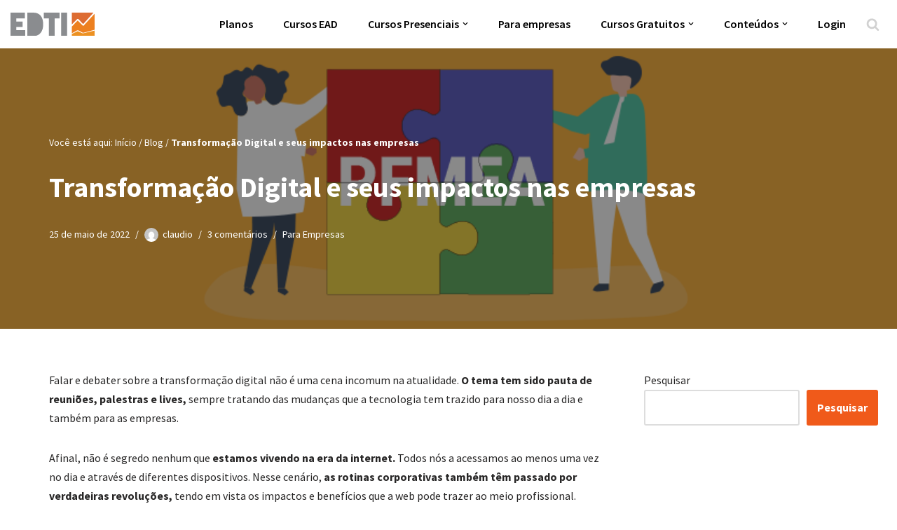

--- FILE ---
content_type: text/html
request_url: https://forms.rdstation.com.br/white-belt-blog-lateral-4dec89adc1374ba4ccb5
body_size: 4028
content:


<head>
  <meta charset="utf-8">
  <!-- Bricks Main Styles -->
  <style type="text/css" rel="stylesheet">
    #rdstation-bricks-embeddable-form-bricks-component-v02QW4OSzZDRDfAoBZS48A * {
      margin: 0;
      padding: 0;
      border: 0;
      font-size: 100%;
      font: inherit;
      vertical-align: baseline;
      -webkit-box-sizing: border-box;
      -moz-box-sizing: border-box;
      box-sizing: border-box;
    }

    #rdstation-bricks-embeddable-form-bricks-component-v02QW4OSzZDRDfAoBZS48A article, #rdstation-bricks-embeddable-form-bricks-component-v02QW4OSzZDRDfAoBZS48A aside,
    #rdstation-bricks-embeddable-form-bricks-component-v02QW4OSzZDRDfAoBZS48A details, #rdstation-bricks-embeddable-form-bricks-component-v02QW4OSzZDRDfAoBZS48A figcaption,
    #rdstation-bricks-embeddable-form-bricks-component-v02QW4OSzZDRDfAoBZS48A figure, #rdstation-bricks-embeddable-form-bricks-component-v02QW4OSzZDRDfAoBZS48A footer,
    #rdstation-bricks-embeddable-form-bricks-component-v02QW4OSzZDRDfAoBZS48A header, #rdstation-bricks-embeddable-form-bricks-component-v02QW4OSzZDRDfAoBZS48A hgroup,
    #rdstation-bricks-embeddable-form-bricks-component-v02QW4OSzZDRDfAoBZS48A menu, #rdstation-bricks-embeddable-form-bricks-component-v02QW4OSzZDRDfAoBZS48A nav,
    #rdstation-bricks-embeddable-form-bricks-component-v02QW4OSzZDRDfAoBZS48A section {
      display: block;
    }

    #rdstation-bricks-embeddable-form-bricks-component-v02QW4OSzZDRDfAoBZS48A ol, #rdstation-bricks-embeddable-form-bricks-component-v02QW4OSzZDRDfAoBZS48A ul {
      list-style: none;
    }

    #rdstation-bricks-embeddable-form-bricks-component-v02QW4OSzZDRDfAoBZS48A blockquote, #rdstation-bricks-embeddable-form-bricks-component-v02QW4OSzZDRDfAoBZS48A q {
      quotes: none;
    }

    #rdstation-bricks-embeddable-form-bricks-component-v02QW4OSzZDRDfAoBZS48A blockquote:before, #rdstation-bricks-embeddable-form-bricks-component-v02QW4OSzZDRDfAoBZS48A blockquote:after,
    #rdstation-bricks-embeddable-form-bricks-component-v02QW4OSzZDRDfAoBZS48A q:before, #rdstation-bricks-embeddable-form-bricks-component-v02QW4OSzZDRDfAoBZS48A q:after {
      content: '';
      content: none;
    }

    #rdstation-bricks-embeddable-form-bricks-component-v02QW4OSzZDRDfAoBZS48A table {
      border-collapse: collapse;
      border-spacing: 0;
    }

    #rdstation-bricks-embeddable-form-bricks-component-v02QW4OSzZDRDfAoBZS48A b, #rdstation-bricks-embeddable-form-bricks-component-v02QW4OSzZDRDfAoBZS48A strong {
      font-weight: bold;
    }

    #rdstation-bricks-embeddable-form-bricks-component-v02QW4OSzZDRDfAoBZS48A i, #rdstation-bricks-embeddable-form-bricks-component-v02QW4OSzZDRDfAoBZS48A em {
      font-style: italic;
    }

    #rdstation-bricks-embeddable-form-bricks-component-v02QW4OSzZDRDfAoBZS48A .bricks--section {
      width: 100%;
    }

    #rdstation-bricks-embeddable-form-bricks-component-v02QW4OSzZDRDfAoBZS48A .bricks--section > div {
      margin-right: auto;
      margin-left: auto;
      max-width: 480px;
      position: relative;
    }

    #rdstation-bricks-embeddable-form-bricks-component-v02QW4OSzZDRDfAoBZS48A .bricks--row {
      display: flex;
      box-sizing: border-box;
      flex-flow: row nowrap;
      flex-grow: 1;
    }

    #rdstation-bricks-embeddable-form-bricks-component-v02QW4OSzZDRDfAoBZS48A .bricks--section > div {
      max-width: 100%;
    }

   #rdstation-bricks-embeddable-form-bricks-component-v02QW4OSzZDRDfAoBZS48A .bricks--column {
      display: flex;
    }

    #rdstation-bricks-embeddable-form-bricks-component-v02QW4OSzZDRDfAoBZS48A .bricks--column > div {
      height: auto;
      width: 100%;
      display: flex;
      flex-direction: column;
      align-items: center;
    }

    #rdstation-bricks-embeddable-form-bricks-component-v02QW4OSzZDRDfAoBZS48A .bricks--column .bricks--component-text {
              max-width: 100%;
           }

           #rdstation-bricks-embeddable-form-bricks-component-v02QW4OSzZDRDfAoBZS48A .bricks--column .bricks-form,
            #rdstation-bricks-embeddable-form-bricks-component-v02QW4OSzZDRDfAoBZS48A .bricks--column .bricks--component-text,
            #rdstation-bricks-embeddable-form-bricks-component-v02QW4OSzZDRDfAoBZS48A .bricks--column .bricks--component-box,
            #rdstation-bricks-embeddable-form-bricks-component-v02QW4OSzZDRDfAoBZS48A .bricks--column button,
            #rdstation-bricks-embeddable-form-bricks-component-v02QW4OSzZDRDfAoBZS48A .bricks--column a {
              min-width: 100%;
           }

           @media (max-width: 600px) {
             #rdstation-bricks-embeddable-form-bricks-component-v02QW4OSzZDRDfAoBZS48A .bricks--column {
                min-width: 100%;
             }

             #rdstation-bricks-embeddable-form-bricks-component-v02QW4OSzZDRDfAoBZS48A .bricks--row {
                flex-flow: row wrap;
             }
             #rdstation-bricks-embeddable-form-bricks-component-v02QW4OSzZDRDfAoBZS48A form .bricks-form__field {
                width: 100%;
                padding: 0;
             }
           }
           

    #rdstation-bricks-embeddable-form-bricks-component-v02QW4OSzZDRDfAoBZS48A .bricks--component {
      font-family: Helvetica, Arial, sans-serif;
    }

    #rdstation-bricks-embeddable-form-bricks-component-v02QW4OSzZDRDfAoBZS48A .bricks--component-box {
      width: 100%
    }
  </style>

  <!-- Bricks Component Text Styles -->
  <style>
    #rdstation-bricks-embeddable-form-bricks-component-v02QW4OSzZDRDfAoBZS48A .bricks--component-text {
      color: #333;
      line-height: 1.42;
      word-wrap: break-word;
    }

    #rdstation-bricks-embeddable-form-bricks-component-v02QW4OSzZDRDfAoBZS48A .bricks--component-text a {
      color: #31a2ff;
      text-decoration: none;
    }

    #rdstation-bricks-embeddable-form-bricks-component-v02QW4OSzZDRDfAoBZS48A .bricks--component-text sub,
    #rdstation-bricks-embeddable-form-bricks-component-v02QW4OSzZDRDfAoBZS48A .bricks--component-text sup {
      font-size: 75%;
      line-height: 0;
      position: relative;
      vertical-align: baseline;
    }

    #rdstation-bricks-embeddable-form-bricks-component-v02QW4OSzZDRDfAoBZS48A .bricks--component-text sub {
      bottom: -0.25em;
    }

    #rdstation-bricks-embeddable-form-bricks-component-v02QW4OSzZDRDfAoBZS48A .bricks--component-text sup {
      top: -0.5em;
    }

    #rdstation-bricks-embeddable-form-bricks-component-v02QW4OSzZDRDfAoBZS48A .bricks--component-text ol,
    #rdstation-bricks-embeddable-form-bricks-component-v02QW4OSzZDRDfAoBZS48A .bricks--component-text ul {
      padding-left: 1.5em;
    }

    #rdstation-bricks-embeddable-form-bricks-component-v02QW4OSzZDRDfAoBZS48A .bricks--component-text ol > li,
    #rdstation-bricks-embeddable-form-bricks-component-v02QW4OSzZDRDfAoBZS48A .bricks--component-text ul > li {
      list-style-type: none;
    }

    #rdstation-bricks-embeddable-form-bricks-component-v02QW4OSzZDRDfAoBZS48A .bricks--component-text ul > li::before {
      content: '\2022';
    }

    #rdstation-bricks-embeddable-form-bricks-component-v02QW4OSzZDRDfAoBZS48A .bricks--component-text li::before {
      display: inline-block;
      white-space: nowrap;
      width: 1.2em;
    }

    #rdstation-bricks-embeddable-form-bricks-component-v02QW4OSzZDRDfAoBZS48A .bricks--component-text li:not(.ql-direction-rtl)::before {
      margin-left: -1.5em;
      margin-right: 0.3em;
      text-align: right;
    }

    #rdstation-bricks-embeddable-form-bricks-component-v02QW4OSzZDRDfAoBZS48A .bricks--component-text li.ql-direction-rtl::before {
      margin-left: 0.3em;
      margin-right: -1.5em;
    }

    #rdstation-bricks-embeddable-form-bricks-component-v02QW4OSzZDRDfAoBZS48A .bricks--component-text ol li:not(.ql-direction-rtl),
    #rdstation-bricks-embeddable-form-bricks-component-v02QW4OSzZDRDfAoBZS48A .bricks--component-text ul li:not(.ql-direction-rtl) {
      padding-left: 1.5em;
    }

    #rdstation-bricks-embeddable-form-bricks-component-v02QW4OSzZDRDfAoBZS48A .bricks--component-text ol li.ql-direction-rtl,
    #rdstation-bricks-embeddable-form-bricks-component-v02QW4OSzZDRDfAoBZS48A .bricks--component-text ul li.ql-direction-rtl {
      padding-right: 1.5em;
    }

    #rdstation-bricks-embeddable-form-bricks-component-v02QW4OSzZDRDfAoBZS48A .bricks--component-text ol li {
      counter-reset: list-1 list-2 list-3 list-4 list-5 list-6 list-7 list-8 list-9;
      counter-increment: list-0;
    }

    #rdstation-bricks-embeddable-form-bricks-component-v02QW4OSzZDRDfAoBZS48A .bricks--component-text ol li:before {
      content: counter(list-0, decimal) '. ';
    }

    #rdstation-bricks-embeddable-form-bricks-component-v02QW4OSzZDRDfAoBZS48A .bricks--component-text ol li.ql-indent-1 {
      counter-increment: list-1;
    }

    #rdstation-bricks-embeddable-form-bricks-component-v02QW4OSzZDRDfAoBZS48A .bricks--component-text ol li.ql-indent-1:before {
      content: counter(list-1, lower-alpha) '. ';
    }

    #rdstation-bricks-embeddable-form-bricks-component-v02QW4OSzZDRDfAoBZS48A .bricks--component-text ol li.ql-indent-1 {
      counter-reset: list-2 list-3 list-4 list-5 list-6 list-7 list-8 list-9;
    }

    #rdstation-bricks-embeddable-form-bricks-component-v02QW4OSzZDRDfAoBZS48A .bricks--component-text ol li.ql-indent-2 {
      counter-increment: list-2;
    }

    #rdstation-bricks-embeddable-form-bricks-component-v02QW4OSzZDRDfAoBZS48A .bricks--component-text ol li.ql-indent-2:before {
      content: counter(list-2, lower-roman) '. ';
    }

    #rdstation-bricks-embeddable-form-bricks-component-v02QW4OSzZDRDfAoBZS48A .bricks--component-text ol li.ql-indent-2 {
      counter-reset: list-3 list-4 list-5 list-6 list-7 list-8 list-9;
    }

    #rdstation-bricks-embeddable-form-bricks-component-v02QW4OSzZDRDfAoBZS48A .bricks--component-text ol li.ql-indent-3 {
      counter-increment: list-3;
    }

    #rdstation-bricks-embeddable-form-bricks-component-v02QW4OSzZDRDfAoBZS48A .bricks--component-text ol li.ql-indent-3:before {
      content: counter(list-3, decimal) '. ';
    }

    #rdstation-bricks-embeddable-form-bricks-component-v02QW4OSzZDRDfAoBZS48A .bricks--component-text ol li.ql-indent-3 {
      counter-reset: list-4 list-5 list-6 list-7 list-8 list-9;
    }

    #rdstation-bricks-embeddable-form-bricks-component-v02QW4OSzZDRDfAoBZS48A .bricks--component-text ol li.ql-indent-4 {
      counter-increment: list-4;
    }

    #rdstation-bricks-embeddable-form-bricks-component-v02QW4OSzZDRDfAoBZS48A .bricks--component-text ol li.ql-indent-4:before {
      content: counter(list-4, lower-alpha) '. ';
    }

    #rdstation-bricks-embeddable-form-bricks-component-v02QW4OSzZDRDfAoBZS48A .bricks--component-text ol li.ql-indent-4 {
      counter-reset: list-5 list-6 list-7 list-8 list-9;
    }

    #rdstation-bricks-embeddable-form-bricks-component-v02QW4OSzZDRDfAoBZS48A .bricks--component-text ol li.ql-indent-5 {
      counter-increment: list-5;
    }

    #rdstation-bricks-embeddable-form-bricks-component-v02QW4OSzZDRDfAoBZS48A .bricks--component-text ol li.ql-indent-5:before {
      content: counter(list-5, lower-roman) '. ';
    }

    #rdstation-bricks-embeddable-form-bricks-component-v02QW4OSzZDRDfAoBZS48A .bricks--component-text ol li.ql-indent-5 {
      counter-reset: list-6 list-7 list-8 list-9;
    }

    #rdstation-bricks-embeddable-form-bricks-component-v02QW4OSzZDRDfAoBZS48A .bricks--component-text ol li.ql-indent-6 {
      counter-increment: list-6;
    }

    #rdstation-bricks-embeddable-form-bricks-component-v02QW4OSzZDRDfAoBZS48A .bricks--component-text ol li.ql-indent-6:before {
      content: counter(list-6, decimal) '. ';
    }

    #rdstation-bricks-embeddable-form-bricks-component-v02QW4OSzZDRDfAoBZS48A .bricks--component-text ol li.ql-indent-6 {
      counter-reset: list-7 list-8 list-9;
    }

    #rdstation-bricks-embeddable-form-bricks-component-v02QW4OSzZDRDfAoBZS48A .bricks--component-text ol li.ql-indent-7 {
      counter-increment: list-7;
    }

    #rdstation-bricks-embeddable-form-bricks-component-v02QW4OSzZDRDfAoBZS48A .bricks--component-text ol li.ql-indent-7:before {
      content: counter(list-7, lower-alpha) '. ';
    }

    #rdstation-bricks-embeddable-form-bricks-component-v02QW4OSzZDRDfAoBZS48A .bricks--component-text ol li.ql-indent-7 {
      counter-reset: list-8 list-9;
    }

    #rdstation-bricks-embeddable-form-bricks-component-v02QW4OSzZDRDfAoBZS48A .bricks--component-text ol li.ql-indent-8 {
      counter-increment: list-8;
    }

    #rdstation-bricks-embeddable-form-bricks-component-v02QW4OSzZDRDfAoBZS48A .bricks--component-text ol li.ql-indent-8:before {
      content: counter(list-8, lower-roman) '. ';
    }

    #rdstation-bricks-embeddable-form-bricks-component-v02QW4OSzZDRDfAoBZS48A .bricks--component-text ol li.ql-indent-8 {
      counter-reset: list-9;
    }

    #rdstation-bricks-embeddable-form-bricks-component-v02QW4OSzZDRDfAoBZS48A .bricks--component-text ol li.ql-indent-9 {
      counter-increment: list-9;
    }

    #rdstation-bricks-embeddable-form-bricks-component-v02QW4OSzZDRDfAoBZS48A .bricks--component-text ol li.ql-indent-9:before {
      content: counter(list-9, decimal) '. ';
    }

    #rdstation-bricks-embeddable-form-bricks-component-v02QW4OSzZDRDfAoBZS48A .bricks--component-text .ql-indent-1:not(.ql-direction-rtl) {
      padding-left: 3em;
    }

    #rdstation-bricks-embeddable-form-bricks-component-v02QW4OSzZDRDfAoBZS48A .bricks--component-text li.ql-indent-1:not(.ql-direction-rtl) {
      padding-left: 4.5em;
    }

    #rdstation-bricks-embeddable-form-bricks-component-v02QW4OSzZDRDfAoBZS48A .bricks--component-text .ql-indent-1.ql-direction-rtl.ql-align-right {
      padding-right: 3em;
    }

    #rdstation-bricks-embeddable-form-bricks-component-v02QW4OSzZDRDfAoBZS48A .bricks--component-text li.ql-indent-1.ql-direction-rtl.ql-align-right {
      padding-right: 4.5em;
    }

    #rdstation-bricks-embeddable-form-bricks-component-v02QW4OSzZDRDfAoBZS48A .bricks--component-text .ql-indent-2:not(.ql-direction-rtl) {
      padding-left: 6em;
    }

    #rdstation-bricks-embeddable-form-bricks-component-v02QW4OSzZDRDfAoBZS48A .bricks--component-text li.ql-indent-2:not(.ql-direction-rtl) {
      padding-left: 7.5em;
    }

    #rdstation-bricks-embeddable-form-bricks-component-v02QW4OSzZDRDfAoBZS48A .bricks--component-text .ql-indent-2.ql-direction-rtl.ql-align-right {
      padding-right: 6em;
    }

    #rdstation-bricks-embeddable-form-bricks-component-v02QW4OSzZDRDfAoBZS48A .bricks--component-text li.ql-indent-2.ql-direction-rtl.ql-align-right {
      padding-right: 7.5em;
    }

    #rdstation-bricks-embeddable-form-bricks-component-v02QW4OSzZDRDfAoBZS48A .bricks--component-text .ql-indent-3:not(.ql-direction-rtl) {
      padding-left: 9em;
    }

    #rdstation-bricks-embeddable-form-bricks-component-v02QW4OSzZDRDfAoBZS48A .bricks--component-text li.ql-indent-3:not(.ql-direction-rtl) {
      padding-left: 10.5em;
    }

    #rdstation-bricks-embeddable-form-bricks-component-v02QW4OSzZDRDfAoBZS48A .bricks--component-text .ql-indent-3.ql-direction-rtl.ql-align-right {
      padding-right: 9em;
    }

    #rdstation-bricks-embeddable-form-bricks-component-v02QW4OSzZDRDfAoBZS48A .bricks--component-text li.ql-indent-3.ql-direction-rtl.ql-align-right {
      padding-right: 10.5em;
    }

    #rdstation-bricks-embeddable-form-bricks-component-v02QW4OSzZDRDfAoBZS48A .bricks--component-text .ql-indent-4:not(.ql-direction-rtl) {
      padding-left: 12em;
    }

    #rdstation-bricks-embeddable-form-bricks-component-v02QW4OSzZDRDfAoBZS48A .bricks--component-text li.ql-indent-4:not(.ql-direction-rtl) {
      padding-left: 13.5em;
    }

    #rdstation-bricks-embeddable-form-bricks-component-v02QW4OSzZDRDfAoBZS48A .bricks--component-text .ql-indent-4.ql-direction-rtl.ql-align-right {
      padding-right: 12em;
    }

    #rdstation-bricks-embeddable-form-bricks-component-v02QW4OSzZDRDfAoBZS48A .bricks--component-text li.ql-indent-4.ql-direction-rtl.ql-align-right {
      padding-right: 13.5em;
    }

    #rdstation-bricks-embeddable-form-bricks-component-v02QW4OSzZDRDfAoBZS48A .bricks--component-text .ql-indent-5:not(.ql-direction-rtl) {
      padding-left: 15em;
    }

    #rdstation-bricks-embeddable-form-bricks-component-v02QW4OSzZDRDfAoBZS48A .bricks--component-text li.ql-indent-5:not(.ql-direction-rtl) {
      padding-left: 16.5em;
    }

    #rdstation-bricks-embeddable-form-bricks-component-v02QW4OSzZDRDfAoBZS48A .bricks--component-text .ql-indent-5.ql-direction-rtl.ql-align-right {
      padding-right: 15em;
    }

    #rdstation-bricks-embeddable-form-bricks-component-v02QW4OSzZDRDfAoBZS48A .bricks--component-text li.ql-indent-5.ql-direction-rtl.ql-align-right {
      padding-right: 16.5em;
    }

    #rdstation-bricks-embeddable-form-bricks-component-v02QW4OSzZDRDfAoBZS48A .bricks--component-text .ql-indent-6:not(.ql-direction-rtl) {
      padding-left: 18em;
    }

    #rdstation-bricks-embeddable-form-bricks-component-v02QW4OSzZDRDfAoBZS48A .bricks--component-text li.ql-indent-6:not(.ql-direction-rtl) {
      padding-left: 19.5em;
    }

    #rdstation-bricks-embeddable-form-bricks-component-v02QW4OSzZDRDfAoBZS48A .bricks--component-text .ql-indent-6.ql-direction-rtl.ql-align-right {
      padding-right: 18em;
    }

    #rdstation-bricks-embeddable-form-bricks-component-v02QW4OSzZDRDfAoBZS48A .bricks--component-text li.ql-indent-6.ql-direction-rtl.ql-align-right {
      padding-right: 19.5em;
    }

    #rdstation-bricks-embeddable-form-bricks-component-v02QW4OSzZDRDfAoBZS48A .bricks--component-text .ql-indent-7:not(.ql-direction-rtl) {
      padding-left: 21em;
    }

    #rdstation-bricks-embeddable-form-bricks-component-v02QW4OSzZDRDfAoBZS48A .bricks--component-text li.ql-indent-7:not(.ql-direction-rtl) {
      padding-left: 22.5em;
    }

    #rdstation-bricks-embeddable-form-bricks-component-v02QW4OSzZDRDfAoBZS48A .bricks--component-text .ql-indent-7.ql-direction-rtl.ql-align-right {
      padding-right: 21em;
    }

    #rdstation-bricks-embeddable-form-bricks-component-v02QW4OSzZDRDfAoBZS48A .bricks--component-text li.ql-indent-7.ql-direction-rtl.ql-align-right {
      padding-right: 22.5em;
    }

    #rdstation-bricks-embeddable-form-bricks-component-v02QW4OSzZDRDfAoBZS48A .bricks--component-text .ql-indent-8:not(.ql-direction-rtl) {
      padding-left: 24em;
    }

    #rdstation-bricks-embeddable-form-bricks-component-v02QW4OSzZDRDfAoBZS48A .bricks--component-text li.ql-indent-8:not(.ql-direction-rtl) {
      padding-left: 25.5em;
    }

    #rdstation-bricks-embeddable-form-bricks-component-v02QW4OSzZDRDfAoBZS48A .bricks--component-text .ql-indent-8.ql-direction-rtl.ql-align-right {
      padding-right: 24em;
    }

    #rdstation-bricks-embeddable-form-bricks-component-v02QW4OSzZDRDfAoBZS48A .bricks--component-text li.ql-indent-8.ql-direction-rtl.ql-align-right {
      padding-right: 25.5em;
    }

    #rdstation-bricks-embeddable-form-bricks-component-v02QW4OSzZDRDfAoBZS48A .bricks--component-text .ql-indent-9:not(.ql-direction-rtl) {
      padding-left: 27em;
    }

    #rdstation-bricks-embeddable-form-bricks-component-v02QW4OSzZDRDfAoBZS48A .bricks--component-text li.ql-indent-9:not(.ql-direction-rtl) {
      padding-left: 28.5em;
    }

    #rdstation-bricks-embeddable-form-bricks-component-v02QW4OSzZDRDfAoBZS48A .bricks--component-text .ql-indent-9.ql-direction-rtl.ql-align-right {
      padding-right: 27em;
    }

    #rdstation-bricks-embeddable-form-bricks-component-v02QW4OSzZDRDfAoBZS48A .bricks--component-text li.ql-indent-9.ql-direction-rtl.ql-align-right {
      padding-right: 28.5em;
    }

    #rdstation-bricks-embeddable-form-bricks-component-v02QW4OSzZDRDfAoBZS48A .bricks--component-text .ql-direction-rtl {
      direction: rtl;
      text-align: inherit;
    }
  </style>

  <!-- Bricks Component Form Styles -->
  <style>
    #rdstation-bricks-embeddable-form-bricks-component-v02QW4OSzZDRDfAoBZS48A .bricks-form {
      padding: 0 5px;
      height: auto;
    }

    #rdstation-bricks-embeddable-form-bricks-component-v02QW4OSzZDRDfAoBZS48A .bricks-form__fieldset {
      display: flex;
      flex-flow: row wrap;
      margin-left: -5px;
      margin-right: -5px;
    }

    #rdstation-bricks-embeddable-form-bricks-component-v02QW4OSzZDRDfAoBZS48A .bricks-form__field {
      display: flex;
      width: 100%;
      flex-grow: 1;
      flex-direction: column;
    }

    #rdstation-bricks-embeddable-form-bricks-component-v02QW4OSzZDRDfAoBZS48A .bricks-form__label {
      display: inline-block;
      max-width: 100%;
      margin-bottom: 0.4em;
      line-height: 1.25;
      position: relative !important;
      vertical-align: middle;
    }

    #rdstation-bricks-embeddable-form-bricks-component-v02QW4OSzZDRDfAoBZS48A .bricks-form__input {
      display: block;
      width: 100%;
      padding: 0 0.5em;
      line-height: 1.42857;
    }

    #rdstation-bricks-embeddable-form-bricks-component-v02QW4OSzZDRDfAoBZS48A .bricks-form__input.error {
      border: 1px solid red !important;
    }

    #rdstation-bricks-embeddable-form-bricks-component-v02QW4OSzZDRDfAoBZS48A .bricks-form__field__option .bricks-form__label {
      padding-left: 1.33em;
      margin-bottom: 0.2em;
    }

    #rdstation-bricks-embeddable-form-bricks-component-v02QW4OSzZDRDfAoBZS48A .bricks-form__field__option .bricks-form__label input[type="checkbox"],
    #rdstation-bricks-embeddable-form-bricks-component-v02QW4OSzZDRDfAoBZS48A .bricks-form__field__option .bricks-form__label input[type="radio"] {
      margin: 0px 0px 0px -1.33em;
    }

    #rdstation-bricks-embeddable-form-bricks-component-v02QW4OSzZDRDfAoBZS48A .bricks-form__submit {
      width: 100%;
      position: relative;
    }
  </style>

  <style type="text/css" rel="stylesheet">
    
      #bricks-component-v02QW4OSzZDRDfAoBZS48A {
        display: block !important;
        height: auto;
        width: 100%;
        
        border-color: #BBBBBB;
        border-radius: 0px;
        border-width: 0px;
        border-top-style: none;
        border-bottom-style: none;
        border-left-style: none;
        border-right-style: none;
      }
    

  </style>
  <style>
    @import url("https://cdnjs.cloudflare.com/ajax/libs/select2/3.5.2/select2.min.css");
  </style>
  <link href="https://fonts.googleapis.com/css?family=Bitter|Cabin|Crimson+Text|Droid+Sans|Droid+Serif|Lato|Lobster|Montserrat|Old+Standard+TT|Open+Sans|Oswald|Pacifico|Playfair+Display|PT+Sans|Raleway|Rubik|Source+Sans+Pro|Ubuntu|Roboto" rel="stylesheet" />
</head>

<body>
  <section id="form-white-belt-blog-lateral-4dec89adc1374ba4ccb5">
    <div id="rdstation-bricks-embeddable-form-bricks-component-v02QW4OSzZDRDfAoBZS48A">
      <div id="bricks-component-v02QW4OSzZDRDfAoBZS48A" class="bricks--component bricks--component-embeddable-form">
        

<style type="text/css" rel="stylesheet">
  
    #rd-section-krwkmhoa {
      
          background-color: transparent;
        
      border-bottom-style: none;
      border-color: #000000;
      border-left-style: none;
      border-radius: 0px;
      border-right-style: none;
      border-top-style: none;
      border-width: 1px;
    }

    #rd-section-krwkmhoa > div:not(.bricks--row) {
      min-height: 0px;
    }
  

  
</style>

<section id="rd-section-krwkmhoa" class="bricks--section rd-section">
  

<style type="text/css" rel="stylesheet">
  
    #rd-row-krwkmhof {
      min-height: 50px;
    }

    #rd-row-krwkmhof .bricks--column > div {
      min-height: 50px;
    }

    @media screen and (max-width: 767px) {
      #rd-row-krwkmhof.bricks--row.rd-row {
        min-height: auto;
      }
    }
  
</style>

<div id="rd-row-krwkmhof" class="bricks--row rd-row">
  

<style type="text/css" rel="stylesheet">
  
    #rd-column-krwkmhog {
      flex: 12 0 0;
    }

    #rd-column-krwkmhog > div {
      
          background-color: transparent;
        
      justify-content: center;
      padding-top: 0px;
      padding-right: 0px;
      padding-bottom: 0px;
      padding-left: 0px;
    }
    @media screen and (max-width: 767px) {
      #rd-column-krwkmhog > div {
        min-height: auto !important;
      }
    }
  

  
</style>

<div id="rd-column-krwkmhog" class="bricks--column rd-column">
  <div>
    



<style type="text/css" rel="stylesheet">
  
    #rd-form-krwkmhoh {
      display: flex;
      flex-direction: column;
      align-self: center;
      max-width: 548px;
      width: 100%;
      margin-top: 0px;
      margin-bottom: 30px;
    }

    #rd-form-krwkmhoh .bricks-form {
      display: flex;
      flex-direction: column;
      width: 100%;
    }

    #rd-form-krwkmhoh .bricks-form__fieldset {
      align-items: flex-start;
    }

    #rd-form-krwkmhoh .bricks-form__label.always-visible,
    #rd-form-krwkmhoh .bricks-form__field__option .bricks-form__label {
      display: inline-block;
    }

    #rd-form-krwkmhoh .bricks-form__input.select2-container {
      padding: 0 !important;
    }

    #rd-form-krwkmhoh .select2-container .select2-choice .select2-arrow b {
      background-position: 0 7px !important;
    }

    #rd-form-krwkmhoh .bricks-form__submit {
      display: flex;
      flex-direction: column;
    }
  
</style>


<style type="text/css" rel="stylesheet">
  
    #rd-form-krwkmhoh {
      align-self: center;
      max-width: 558px;
      margin-top: 0px;
      margin-bottom: 0px;
    }

    #rd-form-krwkmhoh .bricks-form__fieldset {
      flex-flow: column nowrap;
    }

    #rd-form-krwkmhoh .bricks-form__field {
      margin-bottom: 10px;
      padding: 0;
      width: 100.0%;
    }

    #rd-form-krwkmhoh .bricks-form__field.bricks-form__privacy,
    #rd-form-krwkmhoh .bricks-form__field.bricks-form__terms {
      width: 100%;
    }

     #rd-form-krwkmhoh .bricks-form__static {
      color: #969696;
      font-family: Arial, Helvetica, sans-serif;
      font-size: 16px;
      font-style: normal;
      font-weight: normal;
    }

    #rd-form-krwkmhoh .bricks-form__static a {
      color: #969696;
      text-decoration: underline;
    }

    #rd-form-krwkmhoh .bricks-form__label {
      color: #969696;
      display: none;
      font-family: Arial, Helvetica, sans-serif;
      font-size: 16px;
      font-style: normal;
      font-weight: normal;
      text-align: ;
      text-decoration: none;
    }

    #rd-form-krwkmhoh label.error {
      color: #DC3543;
      font-size: 12px;
      line-height: 1.1;
      padding: 2px 0 0 4px;
    }

    #rd-form-krwkmhoh .bricks-form__input {
      color: #555555;
      font-family: Arial, Helvetica, sans-serif;
      font-size: 18px;

      background-color: #ffffff;

      border-bottom-style: none;
      border-left-style: none;
      border-right-style: none;
      border-top-style: none;
      border-color: #c8c8c8;
      border-radius: 5px;
      border-width: 1px;

      
    }

    #rd-form-krwkmhoh .bricks-form__input::placeholder {
      color: normal;
    }

    #rd-form-krwkmhoh .select2-container .select2-choice {
      height: 36px !important;
      line-height: 36px !important;

      color: #555555 !important;
      font-family: Arial, Helvetica, sans-serif !important;
      font-size: 18px !important;
    }

    #rd-form-krwkmhoh .bricks-form__input:not(textarea) {
      height: 36px;
    }

    #rd-form-krwkmhoh .bricks-form__input.select2-container {
      padding: 0 !important;
    }

    #rd-form-krwkmhoh .select2-container .select2-choice {
      height: 36px !important;
      line-height: 36px !important;

      color: #555555 !important;
      font-family: Arial, Helvetica, sans-serif !important;
      font-size: 18px !important;
      background: #ffffff;
    }

    #rd-form-krwkmhoh .select2-container .select2-choice .select2-arrow b {
      background-position: 0 5px !important;
    }

    #rd-form-krwkmhoh .select2-container .select2-choice .select2-arrow {
      background: none;
      border: none;
    }

    #rd-form-krwkmhoh .with-select-flags > .phone-input-group > .select2-container > .select2-choice {
      border-top-right-radius: 0 !important;
      border-bottom-right-radius: 0 !important;
      border-style: none;
    }
    #rd-form-krwkmhoh .with-select-flags > .phone-input-group > .select2-container > .select2-choice > .select2-chosen {
      margin-right: 0px;
    }

    #rd-form-krwkmhoh .with-select-flags > .phone-input-group > .select2-container > .select2-choice > .select2-chosen > .flag {
      vertical-align: middle;
      margin-left: 13px;
    }

    #rd-form-krwkmhoh .with-select-flags > .phone-input-group > .phone {
      width: calc(100% - 55px);
      display: inline-block;
      border-top-left-radius: 0px !important;
      border-bottom-left-radius: 0px !important;
    }

    #rd-form-krwkmhoh .with-select-flags > .phone-country {
      display: inline-block;
    }

    #rd-form-krwkmhoh .with-select-flags > .phone-input-group {
      display: flex;
    }

    #rd-form-krwkmhoh .with-select-flags > .phone-input-group > .phone-country {
      width: 55px;
      display: inline-block;
    }

  
</style>

<input type="hidden" id="ga4-measurement-id" value="G-EY6V5QJ4R3">
<input type="hidden" id="embeddable-form-id" value="2323691">

<div
    id="rd-form-krwkmhoh"
    class="bricks--component bricks-form rd-form"
  >

  <form
    id="conversion-form-white-belt-blog-lateral"
    action="https://gyruss.rdops.systems/v2/conversions"
    data-typed-fields="1"
    data-lang="pt-BR"
    novalidate="novalidate"
    data-asset-action = "aHR0cHM6Ly9lc2NvbGEtZWR0aS5teWVkb29scy5jb20vY2VydGlmaWNhY2Fv
LXdoaXRlLWJlbHQtZW0tbGVhbi1zZWlzLXNpZ21h
"
    data-form-autofill
  >
    <input type="hidden" name="token_rdstation" value="a233186f9f0b4b80a275465f24d25392">
    <input type="hidden" name="conversion_identifier" value="white-belt-blog-lateral">
    <input type="hidden" name="internal_source" value="6">
    <input type="hidden" name="c_utmz" value="" />
    <input type="hidden" name="traffic_source" value="" />
    <input type="hidden" name="client_id" value="" />
    <input type="hidden" name="_doe" value="">
    <input type="hidden" name="privacy_data[browser]" id="privacy_data_browser" />

    <input type="hidden" name="thankyou_message" value="" disabled>

    <div
  class="bricks-form__fieldset"
  data-progressive-profiling=""
>
  <div class="bricks-form__field">
  <label for="rd-email_field-rNNDUsKZqVO9OO_H3qm0AA" class="bricks-form__label">
    Email*
  </label>
  <input
    id="rd-email_field-rNNDUsKZqVO9OO_H3qm0AA"
    class="bricks-form__input required js-email js-field-email"
    name="email"
    type="email"
    data-use-type="STRING"
    data-input-mask=""
    placeholder="Email *"
    required="required"
  >
</div>

</div>


<style type="text/css" rel="stylesheet">
  
    a#rd-button-krwkmhok {
      display: flex;
      flex-direction: column;
    }

    #rd-button-krwkmhok {
      -ms-flex-align: center;
      -ms-flex-direction: column;
      -ms-flex-pack: center;
      align-self: center;
      background-color: rgba(72,72,72,1);
      border-bottom-style: none;
      border-color: #248f74;
      border-left-style: none;
      border-radius: 5px;
      border-right-style: none;
      border-top-style: none;
      border-width: 1px;
      ;
      color: #FFFFFF;
      cursor: pointer;
      font-family: Arial, Helvetica, sans-serif;
      font-size: 13px;
      font-style: normal;
      font-weight: normal;
      height: 58px;
      justify-content: center;
      line-height: 1.42857;
      margin-bottom: 0px;
      margin-top: 18px;
      max-width: 558px;
      text-align: center;
      text-decoration: none;
      width: 100%;
      padding-right: 10px;
      padding-left: 10px;
    }
    @media screen and (max-width: 767px) {
      #rd-button-krwkmhok {
        height: auto;
        padding-top: 0.66em;
        padding-bottom: 0.66em;
      }
    }
  

  
</style>



  

  <div class="bricks-form__submit">
    <button
      class="bricks--component bricks--component-button rd-button"
      id="rd-button-krwkmhok"
    >
      Quero meu Certificado!
    </button>
  </div>



    <div style="position: fixed; left: -5000px">
      <input type="text" name="emP7yF13ld" readonly autocomplete="false" tabindex="-1" value="">
      <input type="text" name="sh0uldN07ch4ng3" readonly autocomplete="false" tabindex="-1" value="should_not_change">
    </div>

  </form>
</div>
<script>
  document.querySelectorAll('input[name=emP7yF13ld],input[name=sh0uldN07ch4ng3]').forEach(function(element) {
    element.addEventListener('focus', function(e) {
      e.target.removeAttribute('readonly');
    });
  });
</script>


  </div>
</div>

</div>

</section>

      </div>
    </div>
  </section>
</body>


--- FILE ---
content_type: text/html
request_url: https://forms.rdstation.com.br/blog-lateral-empresas-bb107eb872bc1786d1a3
body_size: 4202
content:


<head>
  <meta charset="utf-8">
  <!-- Bricks Main Styles -->
  <style type="text/css" rel="stylesheet">
    #rdstation-bricks-embeddable-form-bricks-component-VA1bYx4DHO-tECuS5d3muA * {
      margin: 0;
      padding: 0;
      border: 0;
      font-size: 100%;
      font: inherit;
      vertical-align: baseline;
      -webkit-box-sizing: border-box;
      -moz-box-sizing: border-box;
      box-sizing: border-box;
    }

    #rdstation-bricks-embeddable-form-bricks-component-VA1bYx4DHO-tECuS5d3muA article, #rdstation-bricks-embeddable-form-bricks-component-VA1bYx4DHO-tECuS5d3muA aside,
    #rdstation-bricks-embeddable-form-bricks-component-VA1bYx4DHO-tECuS5d3muA details, #rdstation-bricks-embeddable-form-bricks-component-VA1bYx4DHO-tECuS5d3muA figcaption,
    #rdstation-bricks-embeddable-form-bricks-component-VA1bYx4DHO-tECuS5d3muA figure, #rdstation-bricks-embeddable-form-bricks-component-VA1bYx4DHO-tECuS5d3muA footer,
    #rdstation-bricks-embeddable-form-bricks-component-VA1bYx4DHO-tECuS5d3muA header, #rdstation-bricks-embeddable-form-bricks-component-VA1bYx4DHO-tECuS5d3muA hgroup,
    #rdstation-bricks-embeddable-form-bricks-component-VA1bYx4DHO-tECuS5d3muA menu, #rdstation-bricks-embeddable-form-bricks-component-VA1bYx4DHO-tECuS5d3muA nav,
    #rdstation-bricks-embeddable-form-bricks-component-VA1bYx4DHO-tECuS5d3muA section {
      display: block;
    }

    #rdstation-bricks-embeddable-form-bricks-component-VA1bYx4DHO-tECuS5d3muA ol, #rdstation-bricks-embeddable-form-bricks-component-VA1bYx4DHO-tECuS5d3muA ul {
      list-style: none;
    }

    #rdstation-bricks-embeddable-form-bricks-component-VA1bYx4DHO-tECuS5d3muA blockquote, #rdstation-bricks-embeddable-form-bricks-component-VA1bYx4DHO-tECuS5d3muA q {
      quotes: none;
    }

    #rdstation-bricks-embeddable-form-bricks-component-VA1bYx4DHO-tECuS5d3muA blockquote:before, #rdstation-bricks-embeddable-form-bricks-component-VA1bYx4DHO-tECuS5d3muA blockquote:after,
    #rdstation-bricks-embeddable-form-bricks-component-VA1bYx4DHO-tECuS5d3muA q:before, #rdstation-bricks-embeddable-form-bricks-component-VA1bYx4DHO-tECuS5d3muA q:after {
      content: '';
      content: none;
    }

    #rdstation-bricks-embeddable-form-bricks-component-VA1bYx4DHO-tECuS5d3muA table {
      border-collapse: collapse;
      border-spacing: 0;
    }

    #rdstation-bricks-embeddable-form-bricks-component-VA1bYx4DHO-tECuS5d3muA b, #rdstation-bricks-embeddable-form-bricks-component-VA1bYx4DHO-tECuS5d3muA strong {
      font-weight: bold;
    }

    #rdstation-bricks-embeddable-form-bricks-component-VA1bYx4DHO-tECuS5d3muA i, #rdstation-bricks-embeddable-form-bricks-component-VA1bYx4DHO-tECuS5d3muA em {
      font-style: italic;
    }

    #rdstation-bricks-embeddable-form-bricks-component-VA1bYx4DHO-tECuS5d3muA .bricks--section {
      width: 100%;
    }

    #rdstation-bricks-embeddable-form-bricks-component-VA1bYx4DHO-tECuS5d3muA .bricks--section > div {
      margin-right: auto;
      margin-left: auto;
      max-width: 480px;
      position: relative;
    }

    #rdstation-bricks-embeddable-form-bricks-component-VA1bYx4DHO-tECuS5d3muA .bricks--row {
      display: flex;
      box-sizing: border-box;
      flex-flow: row nowrap;
      flex-grow: 1;
    }

    #rdstation-bricks-embeddable-form-bricks-component-VA1bYx4DHO-tECuS5d3muA .bricks--section > div {
      max-width: 100%;
    }

   #rdstation-bricks-embeddable-form-bricks-component-VA1bYx4DHO-tECuS5d3muA .bricks--column {
      display: flex;
    }

    #rdstation-bricks-embeddable-form-bricks-component-VA1bYx4DHO-tECuS5d3muA .bricks--column > div {
      height: auto;
      width: 100%;
      display: flex;
      flex-direction: column;
      align-items: center;
    }

    #rdstation-bricks-embeddable-form-bricks-component-VA1bYx4DHO-tECuS5d3muA .bricks--column .bricks--component-text {
              max-width: 100%;
           }

           #rdstation-bricks-embeddable-form-bricks-component-VA1bYx4DHO-tECuS5d3muA .bricks--column .bricks-form,
            #rdstation-bricks-embeddable-form-bricks-component-VA1bYx4DHO-tECuS5d3muA .bricks--column .bricks--component-text,
            #rdstation-bricks-embeddable-form-bricks-component-VA1bYx4DHO-tECuS5d3muA .bricks--column .bricks--component-box,
            #rdstation-bricks-embeddable-form-bricks-component-VA1bYx4DHO-tECuS5d3muA .bricks--column button,
            #rdstation-bricks-embeddable-form-bricks-component-VA1bYx4DHO-tECuS5d3muA .bricks--column a {
              min-width: 100%;
           }

           @media (max-width: 600px) {
             #rdstation-bricks-embeddable-form-bricks-component-VA1bYx4DHO-tECuS5d3muA .bricks--column {
                min-width: 100%;
             }

             #rdstation-bricks-embeddable-form-bricks-component-VA1bYx4DHO-tECuS5d3muA .bricks--row {
                flex-flow: row wrap;
             }
             #rdstation-bricks-embeddable-form-bricks-component-VA1bYx4DHO-tECuS5d3muA form .bricks-form__field {
                width: 100%;
                padding: 0;
             }
           }
           

    #rdstation-bricks-embeddable-form-bricks-component-VA1bYx4DHO-tECuS5d3muA .bricks--component {
      font-family: Helvetica, Arial, sans-serif;
    }

    #rdstation-bricks-embeddable-form-bricks-component-VA1bYx4DHO-tECuS5d3muA .bricks--component-box {
      width: 100%
    }
  </style>

  <!-- Bricks Component Text Styles -->
  <style>
    #rdstation-bricks-embeddable-form-bricks-component-VA1bYx4DHO-tECuS5d3muA .bricks--component-text {
      color: #333;
      line-height: 1.42;
      word-wrap: break-word;
    }

    #rdstation-bricks-embeddable-form-bricks-component-VA1bYx4DHO-tECuS5d3muA .bricks--component-text a {
      color: #31a2ff;
      text-decoration: none;
    }

    #rdstation-bricks-embeddable-form-bricks-component-VA1bYx4DHO-tECuS5d3muA .bricks--component-text sub,
    #rdstation-bricks-embeddable-form-bricks-component-VA1bYx4DHO-tECuS5d3muA .bricks--component-text sup {
      font-size: 75%;
      line-height: 0;
      position: relative;
      vertical-align: baseline;
    }

    #rdstation-bricks-embeddable-form-bricks-component-VA1bYx4DHO-tECuS5d3muA .bricks--component-text sub {
      bottom: -0.25em;
    }

    #rdstation-bricks-embeddable-form-bricks-component-VA1bYx4DHO-tECuS5d3muA .bricks--component-text sup {
      top: -0.5em;
    }

    #rdstation-bricks-embeddable-form-bricks-component-VA1bYx4DHO-tECuS5d3muA .bricks--component-text ol,
    #rdstation-bricks-embeddable-form-bricks-component-VA1bYx4DHO-tECuS5d3muA .bricks--component-text ul {
      padding-left: 1.5em;
    }

    #rdstation-bricks-embeddable-form-bricks-component-VA1bYx4DHO-tECuS5d3muA .bricks--component-text ol > li,
    #rdstation-bricks-embeddable-form-bricks-component-VA1bYx4DHO-tECuS5d3muA .bricks--component-text ul > li {
      list-style-type: none;
    }

    #rdstation-bricks-embeddable-form-bricks-component-VA1bYx4DHO-tECuS5d3muA .bricks--component-text ul > li::before {
      content: '\2022';
    }

    #rdstation-bricks-embeddable-form-bricks-component-VA1bYx4DHO-tECuS5d3muA .bricks--component-text li::before {
      display: inline-block;
      white-space: nowrap;
      width: 1.2em;
    }

    #rdstation-bricks-embeddable-form-bricks-component-VA1bYx4DHO-tECuS5d3muA .bricks--component-text li:not(.ql-direction-rtl)::before {
      margin-left: -1.5em;
      margin-right: 0.3em;
      text-align: right;
    }

    #rdstation-bricks-embeddable-form-bricks-component-VA1bYx4DHO-tECuS5d3muA .bricks--component-text li.ql-direction-rtl::before {
      margin-left: 0.3em;
      margin-right: -1.5em;
    }

    #rdstation-bricks-embeddable-form-bricks-component-VA1bYx4DHO-tECuS5d3muA .bricks--component-text ol li:not(.ql-direction-rtl),
    #rdstation-bricks-embeddable-form-bricks-component-VA1bYx4DHO-tECuS5d3muA .bricks--component-text ul li:not(.ql-direction-rtl) {
      padding-left: 1.5em;
    }

    #rdstation-bricks-embeddable-form-bricks-component-VA1bYx4DHO-tECuS5d3muA .bricks--component-text ol li.ql-direction-rtl,
    #rdstation-bricks-embeddable-form-bricks-component-VA1bYx4DHO-tECuS5d3muA .bricks--component-text ul li.ql-direction-rtl {
      padding-right: 1.5em;
    }

    #rdstation-bricks-embeddable-form-bricks-component-VA1bYx4DHO-tECuS5d3muA .bricks--component-text ol li {
      counter-reset: list-1 list-2 list-3 list-4 list-5 list-6 list-7 list-8 list-9;
      counter-increment: list-0;
    }

    #rdstation-bricks-embeddable-form-bricks-component-VA1bYx4DHO-tECuS5d3muA .bricks--component-text ol li:before {
      content: counter(list-0, decimal) '. ';
    }

    #rdstation-bricks-embeddable-form-bricks-component-VA1bYx4DHO-tECuS5d3muA .bricks--component-text ol li.ql-indent-1 {
      counter-increment: list-1;
    }

    #rdstation-bricks-embeddable-form-bricks-component-VA1bYx4DHO-tECuS5d3muA .bricks--component-text ol li.ql-indent-1:before {
      content: counter(list-1, lower-alpha) '. ';
    }

    #rdstation-bricks-embeddable-form-bricks-component-VA1bYx4DHO-tECuS5d3muA .bricks--component-text ol li.ql-indent-1 {
      counter-reset: list-2 list-3 list-4 list-5 list-6 list-7 list-8 list-9;
    }

    #rdstation-bricks-embeddable-form-bricks-component-VA1bYx4DHO-tECuS5d3muA .bricks--component-text ol li.ql-indent-2 {
      counter-increment: list-2;
    }

    #rdstation-bricks-embeddable-form-bricks-component-VA1bYx4DHO-tECuS5d3muA .bricks--component-text ol li.ql-indent-2:before {
      content: counter(list-2, lower-roman) '. ';
    }

    #rdstation-bricks-embeddable-form-bricks-component-VA1bYx4DHO-tECuS5d3muA .bricks--component-text ol li.ql-indent-2 {
      counter-reset: list-3 list-4 list-5 list-6 list-7 list-8 list-9;
    }

    #rdstation-bricks-embeddable-form-bricks-component-VA1bYx4DHO-tECuS5d3muA .bricks--component-text ol li.ql-indent-3 {
      counter-increment: list-3;
    }

    #rdstation-bricks-embeddable-form-bricks-component-VA1bYx4DHO-tECuS5d3muA .bricks--component-text ol li.ql-indent-3:before {
      content: counter(list-3, decimal) '. ';
    }

    #rdstation-bricks-embeddable-form-bricks-component-VA1bYx4DHO-tECuS5d3muA .bricks--component-text ol li.ql-indent-3 {
      counter-reset: list-4 list-5 list-6 list-7 list-8 list-9;
    }

    #rdstation-bricks-embeddable-form-bricks-component-VA1bYx4DHO-tECuS5d3muA .bricks--component-text ol li.ql-indent-4 {
      counter-increment: list-4;
    }

    #rdstation-bricks-embeddable-form-bricks-component-VA1bYx4DHO-tECuS5d3muA .bricks--component-text ol li.ql-indent-4:before {
      content: counter(list-4, lower-alpha) '. ';
    }

    #rdstation-bricks-embeddable-form-bricks-component-VA1bYx4DHO-tECuS5d3muA .bricks--component-text ol li.ql-indent-4 {
      counter-reset: list-5 list-6 list-7 list-8 list-9;
    }

    #rdstation-bricks-embeddable-form-bricks-component-VA1bYx4DHO-tECuS5d3muA .bricks--component-text ol li.ql-indent-5 {
      counter-increment: list-5;
    }

    #rdstation-bricks-embeddable-form-bricks-component-VA1bYx4DHO-tECuS5d3muA .bricks--component-text ol li.ql-indent-5:before {
      content: counter(list-5, lower-roman) '. ';
    }

    #rdstation-bricks-embeddable-form-bricks-component-VA1bYx4DHO-tECuS5d3muA .bricks--component-text ol li.ql-indent-5 {
      counter-reset: list-6 list-7 list-8 list-9;
    }

    #rdstation-bricks-embeddable-form-bricks-component-VA1bYx4DHO-tECuS5d3muA .bricks--component-text ol li.ql-indent-6 {
      counter-increment: list-6;
    }

    #rdstation-bricks-embeddable-form-bricks-component-VA1bYx4DHO-tECuS5d3muA .bricks--component-text ol li.ql-indent-6:before {
      content: counter(list-6, decimal) '. ';
    }

    #rdstation-bricks-embeddable-form-bricks-component-VA1bYx4DHO-tECuS5d3muA .bricks--component-text ol li.ql-indent-6 {
      counter-reset: list-7 list-8 list-9;
    }

    #rdstation-bricks-embeddable-form-bricks-component-VA1bYx4DHO-tECuS5d3muA .bricks--component-text ol li.ql-indent-7 {
      counter-increment: list-7;
    }

    #rdstation-bricks-embeddable-form-bricks-component-VA1bYx4DHO-tECuS5d3muA .bricks--component-text ol li.ql-indent-7:before {
      content: counter(list-7, lower-alpha) '. ';
    }

    #rdstation-bricks-embeddable-form-bricks-component-VA1bYx4DHO-tECuS5d3muA .bricks--component-text ol li.ql-indent-7 {
      counter-reset: list-8 list-9;
    }

    #rdstation-bricks-embeddable-form-bricks-component-VA1bYx4DHO-tECuS5d3muA .bricks--component-text ol li.ql-indent-8 {
      counter-increment: list-8;
    }

    #rdstation-bricks-embeddable-form-bricks-component-VA1bYx4DHO-tECuS5d3muA .bricks--component-text ol li.ql-indent-8:before {
      content: counter(list-8, lower-roman) '. ';
    }

    #rdstation-bricks-embeddable-form-bricks-component-VA1bYx4DHO-tECuS5d3muA .bricks--component-text ol li.ql-indent-8 {
      counter-reset: list-9;
    }

    #rdstation-bricks-embeddable-form-bricks-component-VA1bYx4DHO-tECuS5d3muA .bricks--component-text ol li.ql-indent-9 {
      counter-increment: list-9;
    }

    #rdstation-bricks-embeddable-form-bricks-component-VA1bYx4DHO-tECuS5d3muA .bricks--component-text ol li.ql-indent-9:before {
      content: counter(list-9, decimal) '. ';
    }

    #rdstation-bricks-embeddable-form-bricks-component-VA1bYx4DHO-tECuS5d3muA .bricks--component-text .ql-indent-1:not(.ql-direction-rtl) {
      padding-left: 3em;
    }

    #rdstation-bricks-embeddable-form-bricks-component-VA1bYx4DHO-tECuS5d3muA .bricks--component-text li.ql-indent-1:not(.ql-direction-rtl) {
      padding-left: 4.5em;
    }

    #rdstation-bricks-embeddable-form-bricks-component-VA1bYx4DHO-tECuS5d3muA .bricks--component-text .ql-indent-1.ql-direction-rtl.ql-align-right {
      padding-right: 3em;
    }

    #rdstation-bricks-embeddable-form-bricks-component-VA1bYx4DHO-tECuS5d3muA .bricks--component-text li.ql-indent-1.ql-direction-rtl.ql-align-right {
      padding-right: 4.5em;
    }

    #rdstation-bricks-embeddable-form-bricks-component-VA1bYx4DHO-tECuS5d3muA .bricks--component-text .ql-indent-2:not(.ql-direction-rtl) {
      padding-left: 6em;
    }

    #rdstation-bricks-embeddable-form-bricks-component-VA1bYx4DHO-tECuS5d3muA .bricks--component-text li.ql-indent-2:not(.ql-direction-rtl) {
      padding-left: 7.5em;
    }

    #rdstation-bricks-embeddable-form-bricks-component-VA1bYx4DHO-tECuS5d3muA .bricks--component-text .ql-indent-2.ql-direction-rtl.ql-align-right {
      padding-right: 6em;
    }

    #rdstation-bricks-embeddable-form-bricks-component-VA1bYx4DHO-tECuS5d3muA .bricks--component-text li.ql-indent-2.ql-direction-rtl.ql-align-right {
      padding-right: 7.5em;
    }

    #rdstation-bricks-embeddable-form-bricks-component-VA1bYx4DHO-tECuS5d3muA .bricks--component-text .ql-indent-3:not(.ql-direction-rtl) {
      padding-left: 9em;
    }

    #rdstation-bricks-embeddable-form-bricks-component-VA1bYx4DHO-tECuS5d3muA .bricks--component-text li.ql-indent-3:not(.ql-direction-rtl) {
      padding-left: 10.5em;
    }

    #rdstation-bricks-embeddable-form-bricks-component-VA1bYx4DHO-tECuS5d3muA .bricks--component-text .ql-indent-3.ql-direction-rtl.ql-align-right {
      padding-right: 9em;
    }

    #rdstation-bricks-embeddable-form-bricks-component-VA1bYx4DHO-tECuS5d3muA .bricks--component-text li.ql-indent-3.ql-direction-rtl.ql-align-right {
      padding-right: 10.5em;
    }

    #rdstation-bricks-embeddable-form-bricks-component-VA1bYx4DHO-tECuS5d3muA .bricks--component-text .ql-indent-4:not(.ql-direction-rtl) {
      padding-left: 12em;
    }

    #rdstation-bricks-embeddable-form-bricks-component-VA1bYx4DHO-tECuS5d3muA .bricks--component-text li.ql-indent-4:not(.ql-direction-rtl) {
      padding-left: 13.5em;
    }

    #rdstation-bricks-embeddable-form-bricks-component-VA1bYx4DHO-tECuS5d3muA .bricks--component-text .ql-indent-4.ql-direction-rtl.ql-align-right {
      padding-right: 12em;
    }

    #rdstation-bricks-embeddable-form-bricks-component-VA1bYx4DHO-tECuS5d3muA .bricks--component-text li.ql-indent-4.ql-direction-rtl.ql-align-right {
      padding-right: 13.5em;
    }

    #rdstation-bricks-embeddable-form-bricks-component-VA1bYx4DHO-tECuS5d3muA .bricks--component-text .ql-indent-5:not(.ql-direction-rtl) {
      padding-left: 15em;
    }

    #rdstation-bricks-embeddable-form-bricks-component-VA1bYx4DHO-tECuS5d3muA .bricks--component-text li.ql-indent-5:not(.ql-direction-rtl) {
      padding-left: 16.5em;
    }

    #rdstation-bricks-embeddable-form-bricks-component-VA1bYx4DHO-tECuS5d3muA .bricks--component-text .ql-indent-5.ql-direction-rtl.ql-align-right {
      padding-right: 15em;
    }

    #rdstation-bricks-embeddable-form-bricks-component-VA1bYx4DHO-tECuS5d3muA .bricks--component-text li.ql-indent-5.ql-direction-rtl.ql-align-right {
      padding-right: 16.5em;
    }

    #rdstation-bricks-embeddable-form-bricks-component-VA1bYx4DHO-tECuS5d3muA .bricks--component-text .ql-indent-6:not(.ql-direction-rtl) {
      padding-left: 18em;
    }

    #rdstation-bricks-embeddable-form-bricks-component-VA1bYx4DHO-tECuS5d3muA .bricks--component-text li.ql-indent-6:not(.ql-direction-rtl) {
      padding-left: 19.5em;
    }

    #rdstation-bricks-embeddable-form-bricks-component-VA1bYx4DHO-tECuS5d3muA .bricks--component-text .ql-indent-6.ql-direction-rtl.ql-align-right {
      padding-right: 18em;
    }

    #rdstation-bricks-embeddable-form-bricks-component-VA1bYx4DHO-tECuS5d3muA .bricks--component-text li.ql-indent-6.ql-direction-rtl.ql-align-right {
      padding-right: 19.5em;
    }

    #rdstation-bricks-embeddable-form-bricks-component-VA1bYx4DHO-tECuS5d3muA .bricks--component-text .ql-indent-7:not(.ql-direction-rtl) {
      padding-left: 21em;
    }

    #rdstation-bricks-embeddable-form-bricks-component-VA1bYx4DHO-tECuS5d3muA .bricks--component-text li.ql-indent-7:not(.ql-direction-rtl) {
      padding-left: 22.5em;
    }

    #rdstation-bricks-embeddable-form-bricks-component-VA1bYx4DHO-tECuS5d3muA .bricks--component-text .ql-indent-7.ql-direction-rtl.ql-align-right {
      padding-right: 21em;
    }

    #rdstation-bricks-embeddable-form-bricks-component-VA1bYx4DHO-tECuS5d3muA .bricks--component-text li.ql-indent-7.ql-direction-rtl.ql-align-right {
      padding-right: 22.5em;
    }

    #rdstation-bricks-embeddable-form-bricks-component-VA1bYx4DHO-tECuS5d3muA .bricks--component-text .ql-indent-8:not(.ql-direction-rtl) {
      padding-left: 24em;
    }

    #rdstation-bricks-embeddable-form-bricks-component-VA1bYx4DHO-tECuS5d3muA .bricks--component-text li.ql-indent-8:not(.ql-direction-rtl) {
      padding-left: 25.5em;
    }

    #rdstation-bricks-embeddable-form-bricks-component-VA1bYx4DHO-tECuS5d3muA .bricks--component-text .ql-indent-8.ql-direction-rtl.ql-align-right {
      padding-right: 24em;
    }

    #rdstation-bricks-embeddable-form-bricks-component-VA1bYx4DHO-tECuS5d3muA .bricks--component-text li.ql-indent-8.ql-direction-rtl.ql-align-right {
      padding-right: 25.5em;
    }

    #rdstation-bricks-embeddable-form-bricks-component-VA1bYx4DHO-tECuS5d3muA .bricks--component-text .ql-indent-9:not(.ql-direction-rtl) {
      padding-left: 27em;
    }

    #rdstation-bricks-embeddable-form-bricks-component-VA1bYx4DHO-tECuS5d3muA .bricks--component-text li.ql-indent-9:not(.ql-direction-rtl) {
      padding-left: 28.5em;
    }

    #rdstation-bricks-embeddable-form-bricks-component-VA1bYx4DHO-tECuS5d3muA .bricks--component-text .ql-indent-9.ql-direction-rtl.ql-align-right {
      padding-right: 27em;
    }

    #rdstation-bricks-embeddable-form-bricks-component-VA1bYx4DHO-tECuS5d3muA .bricks--component-text li.ql-indent-9.ql-direction-rtl.ql-align-right {
      padding-right: 28.5em;
    }

    #rdstation-bricks-embeddable-form-bricks-component-VA1bYx4DHO-tECuS5d3muA .bricks--component-text .ql-direction-rtl {
      direction: rtl;
      text-align: inherit;
    }
  </style>

  <!-- Bricks Component Form Styles -->
  <style>
    #rdstation-bricks-embeddable-form-bricks-component-VA1bYx4DHO-tECuS5d3muA .bricks-form {
      padding: 0 5px;
      height: auto;
    }

    #rdstation-bricks-embeddable-form-bricks-component-VA1bYx4DHO-tECuS5d3muA .bricks-form__fieldset {
      display: flex;
      flex-flow: row wrap;
      margin-left: -5px;
      margin-right: -5px;
    }

    #rdstation-bricks-embeddable-form-bricks-component-VA1bYx4DHO-tECuS5d3muA .bricks-form__field {
      display: flex;
      width: 100%;
      flex-grow: 1;
      flex-direction: column;
    }

    #rdstation-bricks-embeddable-form-bricks-component-VA1bYx4DHO-tECuS5d3muA .bricks-form__label {
      display: inline-block;
      max-width: 100%;
      margin-bottom: 0.4em;
      line-height: 1.25;
      position: relative !important;
      vertical-align: middle;
    }

    #rdstation-bricks-embeddable-form-bricks-component-VA1bYx4DHO-tECuS5d3muA .bricks-form__input {
      display: block;
      width: 100%;
      padding: 0 0.5em;
      line-height: 1.42857;
    }

    #rdstation-bricks-embeddable-form-bricks-component-VA1bYx4DHO-tECuS5d3muA .bricks-form__input.error {
      border: 1px solid red !important;
    }

    #rdstation-bricks-embeddable-form-bricks-component-VA1bYx4DHO-tECuS5d3muA .bricks-form__field__option .bricks-form__label {
      padding-left: 1.33em;
      margin-bottom: 0.2em;
    }

    #rdstation-bricks-embeddable-form-bricks-component-VA1bYx4DHO-tECuS5d3muA .bricks-form__field__option .bricks-form__label input[type="checkbox"],
    #rdstation-bricks-embeddable-form-bricks-component-VA1bYx4DHO-tECuS5d3muA .bricks-form__field__option .bricks-form__label input[type="radio"] {
      margin: 0px 0px 0px -1.33em;
    }

    #rdstation-bricks-embeddable-form-bricks-component-VA1bYx4DHO-tECuS5d3muA .bricks-form__submit {
      width: 100%;
      position: relative;
    }
  </style>

  <style type="text/css" rel="stylesheet">
    
      #bricks-component-VA1bYx4DHO-tECuS5d3muA {
        display: block !important;
        height: auto;
        width: 100%;
        
        border-color: #BBBBBB;
        border-radius: 0px;
        border-width: 0px;
        border-top-style: none;
        border-bottom-style: none;
        border-left-style: none;
        border-right-style: none;
      }
    

  </style>
  <style>
    @import url("https://cdnjs.cloudflare.com/ajax/libs/select2/3.5.2/select2.min.css");
  </style>
  <link href="https://fonts.googleapis.com/css?family=Bitter|Cabin|Crimson+Text|Droid+Sans|Droid+Serif|Lato|Lobster|Montserrat|Old+Standard+TT|Open+Sans|Oswald|Pacifico|Playfair+Display|PT+Sans|Raleway|Rubik|Source+Sans+Pro|Ubuntu|Roboto" rel="stylesheet" />
</head>

<body>
  <section id="form-blog-lateral-empresas-bb107eb872bc1786d1a3">
    <div id="rdstation-bricks-embeddable-form-bricks-component-VA1bYx4DHO-tECuS5d3muA">
      <div id="bricks-component-VA1bYx4DHO-tECuS5d3muA" class="bricks--component bricks--component-embeddable-form">
        

<style type="text/css" rel="stylesheet">
  
    #rd-section-krwkmhoa {
      
          background-color: transparent;
        
      border-bottom-style: none;
      border-color: #000000;
      border-left-style: none;
      border-radius: 0px;
      border-right-style: none;
      border-top-style: none;
      border-width: 1px;
    }

    #rd-section-krwkmhoa > div:not(.bricks--row) {
      min-height: 0px;
    }
  

  
</style>

<section id="rd-section-krwkmhoa" class="bricks--section rd-section">
  

<style type="text/css" rel="stylesheet">
  
    #rd-row-krwkmhof {
      min-height: 50px;
    }

    #rd-row-krwkmhof .bricks--column > div {
      min-height: 50px;
    }

    @media screen and (max-width: 767px) {
      #rd-row-krwkmhof.bricks--row.rd-row {
        min-height: auto;
      }
    }
  
</style>

<div id="rd-row-krwkmhof" class="bricks--row rd-row">
  

<style type="text/css" rel="stylesheet">
  
    #rd-column-krwkmhog {
      flex: 12 0 0;
    }

    #rd-column-krwkmhog > div {
      
          background-color: transparent;
        
      justify-content: center;
      padding-top: 0px;
      padding-right: 0px;
      padding-bottom: 0px;
      padding-left: 0px;
    }
    @media screen and (max-width: 767px) {
      #rd-column-krwkmhog > div {
        min-height: auto !important;
      }
    }
  

  
</style>

<div id="rd-column-krwkmhog" class="bricks--column rd-column">
  <div>
    



<style type="text/css" rel="stylesheet">
  
    #rd-form-krwkmhoh {
      display: flex;
      flex-direction: column;
      align-self: center;
      max-width: 548px;
      width: 100%;
      margin-top: 0px;
      margin-bottom: 30px;
    }

    #rd-form-krwkmhoh .bricks-form {
      display: flex;
      flex-direction: column;
      width: 100%;
    }

    #rd-form-krwkmhoh .bricks-form__fieldset {
      align-items: flex-start;
    }

    #rd-form-krwkmhoh .bricks-form__label.always-visible,
    #rd-form-krwkmhoh .bricks-form__field__option .bricks-form__label {
      display: inline-block;
    }

    #rd-form-krwkmhoh .bricks-form__input.select2-container {
      padding: 0 !important;
    }

    #rd-form-krwkmhoh .select2-container .select2-choice .select2-arrow b {
      background-position: 0 7px !important;
    }

    #rd-form-krwkmhoh .bricks-form__submit {
      display: flex;
      flex-direction: column;
    }
  
</style>


<style type="text/css" rel="stylesheet">
  
    #rd-form-krwkmhoh {
      align-self: center;
      max-width: 558px;
      margin-top: 0px;
      margin-bottom: 0px;
    }

    #rd-form-krwkmhoh .bricks-form__fieldset {
      flex-flow: column nowrap;
    }

    #rd-form-krwkmhoh .bricks-form__field {
      margin-bottom: 10px;
      padding: 0;
      width: 100.0%;
    }

    #rd-form-krwkmhoh .bricks-form__field.bricks-form__privacy,
    #rd-form-krwkmhoh .bricks-form__field.bricks-form__terms {
      width: 100%;
    }

     #rd-form-krwkmhoh .bricks-form__static {
      color: #969696;
      font-family: Arial, Helvetica, sans-serif;
      font-size: 16px;
      font-style: normal;
      font-weight: normal;
    }

    #rd-form-krwkmhoh .bricks-form__static a {
      color: #969696;
      text-decoration: underline;
    }

    #rd-form-krwkmhoh .bricks-form__label {
      color: #969696;
      display: none;
      font-family: Arial, Helvetica, sans-serif;
      font-size: 16px;
      font-style: normal;
      font-weight: normal;
      text-align: left;
      text-decoration: none;
    }

    #rd-form-krwkmhoh label.error {
      color: #DC3543;
      font-size: 12px;
      line-height: 1.1;
      padding: 2px 0 0 4px;
    }

    #rd-form-krwkmhoh .bricks-form__input {
      color: #555555;
      font-family: Arial, Helvetica, sans-serif;
      font-size: 18px;

      background-color: #ffffff;

      border-bottom-style: none;
      border-left-style: none;
      border-right-style: none;
      border-top-style: none;
      border-color: #c8c8c8;
      border-radius: 5px;
      border-width: 1px;

      
    }

    #rd-form-krwkmhoh .bricks-form__input::placeholder {
      color: normal;
    }

    #rd-form-krwkmhoh .select2-container .select2-choice {
      height: 36px !important;
      line-height: 36px !important;

      color: #555555 !important;
      font-family: Arial, Helvetica, sans-serif !important;
      font-size: 18px !important;
    }

    #rd-form-krwkmhoh .bricks-form__input:not(textarea) {
      height: 36px;
    }

    #rd-form-krwkmhoh .bricks-form__input.select2-container {
      padding: 0 !important;
    }

    #rd-form-krwkmhoh .select2-container .select2-choice {
      height: 36px !important;
      line-height: 36px !important;

      color: #555555 !important;
      font-family: Arial, Helvetica, sans-serif !important;
      font-size: 18px !important;
      background: #ffffff;
    }

    #rd-form-krwkmhoh .select2-container .select2-choice .select2-arrow b {
      background-position: 0 5px !important;
    }

    #rd-form-krwkmhoh .select2-container .select2-choice .select2-arrow {
      background: none;
      border: none;
    }

    #rd-form-krwkmhoh .with-select-flags > .phone-input-group > .select2-container > .select2-choice {
      border-top-right-radius: 0 !important;
      border-bottom-right-radius: 0 !important;
      border-style: none;
    }
    #rd-form-krwkmhoh .with-select-flags > .phone-input-group > .select2-container > .select2-choice > .select2-chosen {
      margin-right: 0px;
    }

    #rd-form-krwkmhoh .with-select-flags > .phone-input-group > .select2-container > .select2-choice > .select2-chosen > .flag {
      vertical-align: middle;
      margin-left: 13px;
    }

    #rd-form-krwkmhoh .with-select-flags > .phone-input-group > .phone {
      width: calc(100% - 55px);
      display: inline-block;
      border-top-left-radius: 0px !important;
      border-bottom-left-radius: 0px !important;
    }

    #rd-form-krwkmhoh .with-select-flags > .phone-country {
      display: inline-block;
    }

    #rd-form-krwkmhoh .with-select-flags > .phone-input-group {
      display: flex;
    }

    #rd-form-krwkmhoh .with-select-flags > .phone-input-group > .phone-country {
      width: 55px;
      display: inline-block;
    }

  
</style>

<input type="hidden" id="ga4-measurement-id" value="G-EY6V5QJ4R3">
<input type="hidden" id="embeddable-form-id" value="4381319">

<div
    id="rd-form-krwkmhoh"
    class="bricks--component bricks-form rd-form"
  >

  <form
    id="conversion-form-blog-lateral-empresas"
    action="https://gyruss.rdops.systems/v2/conversions"
    data-typed-fields="1"
    data-lang="pt-BR"
    novalidate="novalidate"
    data-asset-action = "aHR0cHM6Ly9lbXByZXNhLmVzY29sYWVkdGkuY29tLmJyLw==
"
    data-form-autofill
  >
    <input type="hidden" name="token_rdstation" value="a233186f9f0b4b80a275465f24d25392">
    <input type="hidden" name="conversion_identifier" value="blog-lateral-empresas">
    <input type="hidden" name="internal_source" value="6">
    <input type="hidden" name="c_utmz" value="" />
    <input type="hidden" name="traffic_source" value="" />
    <input type="hidden" name="client_id" value="" />
    <input type="hidden" name="_doe" value="">
    <input type="hidden" name="privacy_data[browser]" id="privacy_data_browser" />

    <input type="hidden" name="thankyou_message" value="" disabled>

    <div
  class="bricks-form__fieldset"
  data-progressive-profiling=""
>
  <div class="bricks-form__field">
  <label for="rd-email_field-rNNDUsKZqVO9OO_H3qm0AA" class="bricks-form__label">
    Email*
  </label>
  <input
    id="rd-email_field-rNNDUsKZqVO9OO_H3qm0AA"
    class="bricks-form__input required js-email js-field-email"
    name="email"
    type="email"
    data-use-type="STRING"
    data-input-mask=""
    placeholder="Email *"
    required="required"
  >
</div>

</div>


<style type="text/css" rel="stylesheet">
  
    a#rd-button-krwkmhok {
      display: flex;
      flex-direction: column;
    }

    #rd-button-krwkmhok {
      -ms-flex-align: center;
      -ms-flex-direction: column;
      -ms-flex-pack: center;
      align-self: center;
      background-color: rgba(72,72,72,1);
      border-bottom-style: none;
      border-color: #248f74;
      border-left-style: none;
      border-radius: 5px;
      border-right-style: none;
      border-top-style: none;
      border-width: 1px;
      
          box-shadow: 0px
                      0px
                      0px
                      0px
                      #cccccc;
        ;
      color: #FFFFFF;
      cursor: pointer;
      font-family: Arial, Helvetica, sans-serif;
      font-size: 13px;
      font-style: normal;
      font-weight: normal;
      height: 58px;
      justify-content: center;
      line-height: 1.42857;
      margin-bottom: 0px;
      margin-top: 18px;
      max-width: 558px;
      text-align: center;
      text-decoration: none;
      width: 100%;
      padding-right: 10px;
      padding-left: 10px;
    }
    @media screen and (max-width: 767px) {
      #rd-button-krwkmhok {
        height: auto;
        padding-top: 0.66em;
        padding-bottom: 0.66em;
      }
    }
  

  
</style>



  

  <div class="bricks-form__submit">
    <button
      class="bricks--component bricks--component-button rd-button"
      id="rd-button-krwkmhok"
    >
      Quero saber mais!
    </button>
  </div>



    <div style="position: fixed; left: -5000px">
      <input type="text" name="emP7yF13ld" readonly autocomplete="false" tabindex="-1" value="">
      <input type="text" name="sh0uldN07ch4ng3" readonly autocomplete="false" tabindex="-1" value="should_not_change">
    </div>

  </form>
</div>
<script>
  document.querySelectorAll('input[name=emP7yF13ld],input[name=sh0uldN07ch4ng3]').forEach(function(element) {
    element.addEventListener('focus', function(e) {
      e.target.removeAttribute('readonly');
    });
  });
</script>


  </div>
</div>

</div>

</section>

      </div>
    </div>
  </section>
</body>


--- FILE ---
content_type: text/html
request_url: https://forms.rdstation.com.br/footer-newsletter-001e1fe480093236e117
body_size: 3979
content:


<head>
  <meta charset="utf-8">
  <!-- Bricks Main Styles -->
  <style type="text/css" rel="stylesheet">
    #rdstation-bricks-embeddable-form-bricks-component-axcbT5UGG9ooB4beBT3Ipg * {
      margin: 0;
      padding: 0;
      border: 0;
      font-size: 100%;
      font: inherit;
      vertical-align: baseline;
      -webkit-box-sizing: border-box;
      -moz-box-sizing: border-box;
      box-sizing: border-box;
    }

    #rdstation-bricks-embeddable-form-bricks-component-axcbT5UGG9ooB4beBT3Ipg article, #rdstation-bricks-embeddable-form-bricks-component-axcbT5UGG9ooB4beBT3Ipg aside,
    #rdstation-bricks-embeddable-form-bricks-component-axcbT5UGG9ooB4beBT3Ipg details, #rdstation-bricks-embeddable-form-bricks-component-axcbT5UGG9ooB4beBT3Ipg figcaption,
    #rdstation-bricks-embeddable-form-bricks-component-axcbT5UGG9ooB4beBT3Ipg figure, #rdstation-bricks-embeddable-form-bricks-component-axcbT5UGG9ooB4beBT3Ipg footer,
    #rdstation-bricks-embeddable-form-bricks-component-axcbT5UGG9ooB4beBT3Ipg header, #rdstation-bricks-embeddable-form-bricks-component-axcbT5UGG9ooB4beBT3Ipg hgroup,
    #rdstation-bricks-embeddable-form-bricks-component-axcbT5UGG9ooB4beBT3Ipg menu, #rdstation-bricks-embeddable-form-bricks-component-axcbT5UGG9ooB4beBT3Ipg nav,
    #rdstation-bricks-embeddable-form-bricks-component-axcbT5UGG9ooB4beBT3Ipg section {
      display: block;
    }

    #rdstation-bricks-embeddable-form-bricks-component-axcbT5UGG9ooB4beBT3Ipg ol, #rdstation-bricks-embeddable-form-bricks-component-axcbT5UGG9ooB4beBT3Ipg ul {
      list-style: none;
    }

    #rdstation-bricks-embeddable-form-bricks-component-axcbT5UGG9ooB4beBT3Ipg blockquote, #rdstation-bricks-embeddable-form-bricks-component-axcbT5UGG9ooB4beBT3Ipg q {
      quotes: none;
    }

    #rdstation-bricks-embeddable-form-bricks-component-axcbT5UGG9ooB4beBT3Ipg blockquote:before, #rdstation-bricks-embeddable-form-bricks-component-axcbT5UGG9ooB4beBT3Ipg blockquote:after,
    #rdstation-bricks-embeddable-form-bricks-component-axcbT5UGG9ooB4beBT3Ipg q:before, #rdstation-bricks-embeddable-form-bricks-component-axcbT5UGG9ooB4beBT3Ipg q:after {
      content: '';
      content: none;
    }

    #rdstation-bricks-embeddable-form-bricks-component-axcbT5UGG9ooB4beBT3Ipg table {
      border-collapse: collapse;
      border-spacing: 0;
    }

    #rdstation-bricks-embeddable-form-bricks-component-axcbT5UGG9ooB4beBT3Ipg b, #rdstation-bricks-embeddable-form-bricks-component-axcbT5UGG9ooB4beBT3Ipg strong {
      font-weight: bold;
    }

    #rdstation-bricks-embeddable-form-bricks-component-axcbT5UGG9ooB4beBT3Ipg i, #rdstation-bricks-embeddable-form-bricks-component-axcbT5UGG9ooB4beBT3Ipg em {
      font-style: italic;
    }

    #rdstation-bricks-embeddable-form-bricks-component-axcbT5UGG9ooB4beBT3Ipg .bricks--section {
      width: 100%;
    }

    #rdstation-bricks-embeddable-form-bricks-component-axcbT5UGG9ooB4beBT3Ipg .bricks--section > div {
      margin-right: auto;
      margin-left: auto;
      max-width: 480px;
      position: relative;
    }

    #rdstation-bricks-embeddable-form-bricks-component-axcbT5UGG9ooB4beBT3Ipg .bricks--row {
      display: flex;
      box-sizing: border-box;
      flex-flow: row nowrap;
      flex-grow: 1;
    }

    #rdstation-bricks-embeddable-form-bricks-component-axcbT5UGG9ooB4beBT3Ipg .bricks--section > div {
      max-width: 100%;
    }

   #rdstation-bricks-embeddable-form-bricks-component-axcbT5UGG9ooB4beBT3Ipg .bricks--column {
      display: flex;
    }

    #rdstation-bricks-embeddable-form-bricks-component-axcbT5UGG9ooB4beBT3Ipg .bricks--column > div {
      height: auto;
      width: 100%;
      display: flex;
      flex-direction: column;
      align-items: center;
    }

    #rdstation-bricks-embeddable-form-bricks-component-axcbT5UGG9ooB4beBT3Ipg .bricks--column .bricks--component-text {
              max-width: 100%;
           }

           #rdstation-bricks-embeddable-form-bricks-component-axcbT5UGG9ooB4beBT3Ipg .bricks--column .bricks-form,
            #rdstation-bricks-embeddable-form-bricks-component-axcbT5UGG9ooB4beBT3Ipg .bricks--column .bricks--component-text,
            #rdstation-bricks-embeddable-form-bricks-component-axcbT5UGG9ooB4beBT3Ipg .bricks--column .bricks--component-box,
            #rdstation-bricks-embeddable-form-bricks-component-axcbT5UGG9ooB4beBT3Ipg .bricks--column button,
            #rdstation-bricks-embeddable-form-bricks-component-axcbT5UGG9ooB4beBT3Ipg .bricks--column a {
              min-width: 100%;
           }

           @media (max-width: 600px) {
             #rdstation-bricks-embeddable-form-bricks-component-axcbT5UGG9ooB4beBT3Ipg .bricks--column {
                min-width: 100%;
             }

             #rdstation-bricks-embeddable-form-bricks-component-axcbT5UGG9ooB4beBT3Ipg .bricks--row {
                flex-flow: row wrap;
             }
             #rdstation-bricks-embeddable-form-bricks-component-axcbT5UGG9ooB4beBT3Ipg form .bricks-form__field {
                width: 100%;
                padding: 0;
             }
           }
           

    #rdstation-bricks-embeddable-form-bricks-component-axcbT5UGG9ooB4beBT3Ipg .bricks--component {
      font-family: Helvetica, Arial, sans-serif;
    }

    #rdstation-bricks-embeddable-form-bricks-component-axcbT5UGG9ooB4beBT3Ipg .bricks--component-box {
      width: 100%
    }
  </style>

  <!-- Bricks Component Text Styles -->
  <style>
    #rdstation-bricks-embeddable-form-bricks-component-axcbT5UGG9ooB4beBT3Ipg .bricks--component-text {
      color: #333;
      line-height: 1.42;
      word-wrap: break-word;
    }

    #rdstation-bricks-embeddable-form-bricks-component-axcbT5UGG9ooB4beBT3Ipg .bricks--component-text a {
      color: #31a2ff;
      text-decoration: none;
    }

    #rdstation-bricks-embeddable-form-bricks-component-axcbT5UGG9ooB4beBT3Ipg .bricks--component-text sub,
    #rdstation-bricks-embeddable-form-bricks-component-axcbT5UGG9ooB4beBT3Ipg .bricks--component-text sup {
      font-size: 75%;
      line-height: 0;
      position: relative;
      vertical-align: baseline;
    }

    #rdstation-bricks-embeddable-form-bricks-component-axcbT5UGG9ooB4beBT3Ipg .bricks--component-text sub {
      bottom: -0.25em;
    }

    #rdstation-bricks-embeddable-form-bricks-component-axcbT5UGG9ooB4beBT3Ipg .bricks--component-text sup {
      top: -0.5em;
    }

    #rdstation-bricks-embeddable-form-bricks-component-axcbT5UGG9ooB4beBT3Ipg .bricks--component-text ol,
    #rdstation-bricks-embeddable-form-bricks-component-axcbT5UGG9ooB4beBT3Ipg .bricks--component-text ul {
      padding-left: 1.5em;
    }

    #rdstation-bricks-embeddable-form-bricks-component-axcbT5UGG9ooB4beBT3Ipg .bricks--component-text ol > li,
    #rdstation-bricks-embeddable-form-bricks-component-axcbT5UGG9ooB4beBT3Ipg .bricks--component-text ul > li {
      list-style-type: none;
    }

    #rdstation-bricks-embeddable-form-bricks-component-axcbT5UGG9ooB4beBT3Ipg .bricks--component-text ul > li::before {
      content: '\2022';
    }

    #rdstation-bricks-embeddable-form-bricks-component-axcbT5UGG9ooB4beBT3Ipg .bricks--component-text li::before {
      display: inline-block;
      white-space: nowrap;
      width: 1.2em;
    }

    #rdstation-bricks-embeddable-form-bricks-component-axcbT5UGG9ooB4beBT3Ipg .bricks--component-text li:not(.ql-direction-rtl)::before {
      margin-left: -1.5em;
      margin-right: 0.3em;
      text-align: right;
    }

    #rdstation-bricks-embeddable-form-bricks-component-axcbT5UGG9ooB4beBT3Ipg .bricks--component-text li.ql-direction-rtl::before {
      margin-left: 0.3em;
      margin-right: -1.5em;
    }

    #rdstation-bricks-embeddable-form-bricks-component-axcbT5UGG9ooB4beBT3Ipg .bricks--component-text ol li:not(.ql-direction-rtl),
    #rdstation-bricks-embeddable-form-bricks-component-axcbT5UGG9ooB4beBT3Ipg .bricks--component-text ul li:not(.ql-direction-rtl) {
      padding-left: 1.5em;
    }

    #rdstation-bricks-embeddable-form-bricks-component-axcbT5UGG9ooB4beBT3Ipg .bricks--component-text ol li.ql-direction-rtl,
    #rdstation-bricks-embeddable-form-bricks-component-axcbT5UGG9ooB4beBT3Ipg .bricks--component-text ul li.ql-direction-rtl {
      padding-right: 1.5em;
    }

    #rdstation-bricks-embeddable-form-bricks-component-axcbT5UGG9ooB4beBT3Ipg .bricks--component-text ol li {
      counter-reset: list-1 list-2 list-3 list-4 list-5 list-6 list-7 list-8 list-9;
      counter-increment: list-0;
    }

    #rdstation-bricks-embeddable-form-bricks-component-axcbT5UGG9ooB4beBT3Ipg .bricks--component-text ol li:before {
      content: counter(list-0, decimal) '. ';
    }

    #rdstation-bricks-embeddable-form-bricks-component-axcbT5UGG9ooB4beBT3Ipg .bricks--component-text ol li.ql-indent-1 {
      counter-increment: list-1;
    }

    #rdstation-bricks-embeddable-form-bricks-component-axcbT5UGG9ooB4beBT3Ipg .bricks--component-text ol li.ql-indent-1:before {
      content: counter(list-1, lower-alpha) '. ';
    }

    #rdstation-bricks-embeddable-form-bricks-component-axcbT5UGG9ooB4beBT3Ipg .bricks--component-text ol li.ql-indent-1 {
      counter-reset: list-2 list-3 list-4 list-5 list-6 list-7 list-8 list-9;
    }

    #rdstation-bricks-embeddable-form-bricks-component-axcbT5UGG9ooB4beBT3Ipg .bricks--component-text ol li.ql-indent-2 {
      counter-increment: list-2;
    }

    #rdstation-bricks-embeddable-form-bricks-component-axcbT5UGG9ooB4beBT3Ipg .bricks--component-text ol li.ql-indent-2:before {
      content: counter(list-2, lower-roman) '. ';
    }

    #rdstation-bricks-embeddable-form-bricks-component-axcbT5UGG9ooB4beBT3Ipg .bricks--component-text ol li.ql-indent-2 {
      counter-reset: list-3 list-4 list-5 list-6 list-7 list-8 list-9;
    }

    #rdstation-bricks-embeddable-form-bricks-component-axcbT5UGG9ooB4beBT3Ipg .bricks--component-text ol li.ql-indent-3 {
      counter-increment: list-3;
    }

    #rdstation-bricks-embeddable-form-bricks-component-axcbT5UGG9ooB4beBT3Ipg .bricks--component-text ol li.ql-indent-3:before {
      content: counter(list-3, decimal) '. ';
    }

    #rdstation-bricks-embeddable-form-bricks-component-axcbT5UGG9ooB4beBT3Ipg .bricks--component-text ol li.ql-indent-3 {
      counter-reset: list-4 list-5 list-6 list-7 list-8 list-9;
    }

    #rdstation-bricks-embeddable-form-bricks-component-axcbT5UGG9ooB4beBT3Ipg .bricks--component-text ol li.ql-indent-4 {
      counter-increment: list-4;
    }

    #rdstation-bricks-embeddable-form-bricks-component-axcbT5UGG9ooB4beBT3Ipg .bricks--component-text ol li.ql-indent-4:before {
      content: counter(list-4, lower-alpha) '. ';
    }

    #rdstation-bricks-embeddable-form-bricks-component-axcbT5UGG9ooB4beBT3Ipg .bricks--component-text ol li.ql-indent-4 {
      counter-reset: list-5 list-6 list-7 list-8 list-9;
    }

    #rdstation-bricks-embeddable-form-bricks-component-axcbT5UGG9ooB4beBT3Ipg .bricks--component-text ol li.ql-indent-5 {
      counter-increment: list-5;
    }

    #rdstation-bricks-embeddable-form-bricks-component-axcbT5UGG9ooB4beBT3Ipg .bricks--component-text ol li.ql-indent-5:before {
      content: counter(list-5, lower-roman) '. ';
    }

    #rdstation-bricks-embeddable-form-bricks-component-axcbT5UGG9ooB4beBT3Ipg .bricks--component-text ol li.ql-indent-5 {
      counter-reset: list-6 list-7 list-8 list-9;
    }

    #rdstation-bricks-embeddable-form-bricks-component-axcbT5UGG9ooB4beBT3Ipg .bricks--component-text ol li.ql-indent-6 {
      counter-increment: list-6;
    }

    #rdstation-bricks-embeddable-form-bricks-component-axcbT5UGG9ooB4beBT3Ipg .bricks--component-text ol li.ql-indent-6:before {
      content: counter(list-6, decimal) '. ';
    }

    #rdstation-bricks-embeddable-form-bricks-component-axcbT5UGG9ooB4beBT3Ipg .bricks--component-text ol li.ql-indent-6 {
      counter-reset: list-7 list-8 list-9;
    }

    #rdstation-bricks-embeddable-form-bricks-component-axcbT5UGG9ooB4beBT3Ipg .bricks--component-text ol li.ql-indent-7 {
      counter-increment: list-7;
    }

    #rdstation-bricks-embeddable-form-bricks-component-axcbT5UGG9ooB4beBT3Ipg .bricks--component-text ol li.ql-indent-7:before {
      content: counter(list-7, lower-alpha) '. ';
    }

    #rdstation-bricks-embeddable-form-bricks-component-axcbT5UGG9ooB4beBT3Ipg .bricks--component-text ol li.ql-indent-7 {
      counter-reset: list-8 list-9;
    }

    #rdstation-bricks-embeddable-form-bricks-component-axcbT5UGG9ooB4beBT3Ipg .bricks--component-text ol li.ql-indent-8 {
      counter-increment: list-8;
    }

    #rdstation-bricks-embeddable-form-bricks-component-axcbT5UGG9ooB4beBT3Ipg .bricks--component-text ol li.ql-indent-8:before {
      content: counter(list-8, lower-roman) '. ';
    }

    #rdstation-bricks-embeddable-form-bricks-component-axcbT5UGG9ooB4beBT3Ipg .bricks--component-text ol li.ql-indent-8 {
      counter-reset: list-9;
    }

    #rdstation-bricks-embeddable-form-bricks-component-axcbT5UGG9ooB4beBT3Ipg .bricks--component-text ol li.ql-indent-9 {
      counter-increment: list-9;
    }

    #rdstation-bricks-embeddable-form-bricks-component-axcbT5UGG9ooB4beBT3Ipg .bricks--component-text ol li.ql-indent-9:before {
      content: counter(list-9, decimal) '. ';
    }

    #rdstation-bricks-embeddable-form-bricks-component-axcbT5UGG9ooB4beBT3Ipg .bricks--component-text .ql-indent-1:not(.ql-direction-rtl) {
      padding-left: 3em;
    }

    #rdstation-bricks-embeddable-form-bricks-component-axcbT5UGG9ooB4beBT3Ipg .bricks--component-text li.ql-indent-1:not(.ql-direction-rtl) {
      padding-left: 4.5em;
    }

    #rdstation-bricks-embeddable-form-bricks-component-axcbT5UGG9ooB4beBT3Ipg .bricks--component-text .ql-indent-1.ql-direction-rtl.ql-align-right {
      padding-right: 3em;
    }

    #rdstation-bricks-embeddable-form-bricks-component-axcbT5UGG9ooB4beBT3Ipg .bricks--component-text li.ql-indent-1.ql-direction-rtl.ql-align-right {
      padding-right: 4.5em;
    }

    #rdstation-bricks-embeddable-form-bricks-component-axcbT5UGG9ooB4beBT3Ipg .bricks--component-text .ql-indent-2:not(.ql-direction-rtl) {
      padding-left: 6em;
    }

    #rdstation-bricks-embeddable-form-bricks-component-axcbT5UGG9ooB4beBT3Ipg .bricks--component-text li.ql-indent-2:not(.ql-direction-rtl) {
      padding-left: 7.5em;
    }

    #rdstation-bricks-embeddable-form-bricks-component-axcbT5UGG9ooB4beBT3Ipg .bricks--component-text .ql-indent-2.ql-direction-rtl.ql-align-right {
      padding-right: 6em;
    }

    #rdstation-bricks-embeddable-form-bricks-component-axcbT5UGG9ooB4beBT3Ipg .bricks--component-text li.ql-indent-2.ql-direction-rtl.ql-align-right {
      padding-right: 7.5em;
    }

    #rdstation-bricks-embeddable-form-bricks-component-axcbT5UGG9ooB4beBT3Ipg .bricks--component-text .ql-indent-3:not(.ql-direction-rtl) {
      padding-left: 9em;
    }

    #rdstation-bricks-embeddable-form-bricks-component-axcbT5UGG9ooB4beBT3Ipg .bricks--component-text li.ql-indent-3:not(.ql-direction-rtl) {
      padding-left: 10.5em;
    }

    #rdstation-bricks-embeddable-form-bricks-component-axcbT5UGG9ooB4beBT3Ipg .bricks--component-text .ql-indent-3.ql-direction-rtl.ql-align-right {
      padding-right: 9em;
    }

    #rdstation-bricks-embeddable-form-bricks-component-axcbT5UGG9ooB4beBT3Ipg .bricks--component-text li.ql-indent-3.ql-direction-rtl.ql-align-right {
      padding-right: 10.5em;
    }

    #rdstation-bricks-embeddable-form-bricks-component-axcbT5UGG9ooB4beBT3Ipg .bricks--component-text .ql-indent-4:not(.ql-direction-rtl) {
      padding-left: 12em;
    }

    #rdstation-bricks-embeddable-form-bricks-component-axcbT5UGG9ooB4beBT3Ipg .bricks--component-text li.ql-indent-4:not(.ql-direction-rtl) {
      padding-left: 13.5em;
    }

    #rdstation-bricks-embeddable-form-bricks-component-axcbT5UGG9ooB4beBT3Ipg .bricks--component-text .ql-indent-4.ql-direction-rtl.ql-align-right {
      padding-right: 12em;
    }

    #rdstation-bricks-embeddable-form-bricks-component-axcbT5UGG9ooB4beBT3Ipg .bricks--component-text li.ql-indent-4.ql-direction-rtl.ql-align-right {
      padding-right: 13.5em;
    }

    #rdstation-bricks-embeddable-form-bricks-component-axcbT5UGG9ooB4beBT3Ipg .bricks--component-text .ql-indent-5:not(.ql-direction-rtl) {
      padding-left: 15em;
    }

    #rdstation-bricks-embeddable-form-bricks-component-axcbT5UGG9ooB4beBT3Ipg .bricks--component-text li.ql-indent-5:not(.ql-direction-rtl) {
      padding-left: 16.5em;
    }

    #rdstation-bricks-embeddable-form-bricks-component-axcbT5UGG9ooB4beBT3Ipg .bricks--component-text .ql-indent-5.ql-direction-rtl.ql-align-right {
      padding-right: 15em;
    }

    #rdstation-bricks-embeddable-form-bricks-component-axcbT5UGG9ooB4beBT3Ipg .bricks--component-text li.ql-indent-5.ql-direction-rtl.ql-align-right {
      padding-right: 16.5em;
    }

    #rdstation-bricks-embeddable-form-bricks-component-axcbT5UGG9ooB4beBT3Ipg .bricks--component-text .ql-indent-6:not(.ql-direction-rtl) {
      padding-left: 18em;
    }

    #rdstation-bricks-embeddable-form-bricks-component-axcbT5UGG9ooB4beBT3Ipg .bricks--component-text li.ql-indent-6:not(.ql-direction-rtl) {
      padding-left: 19.5em;
    }

    #rdstation-bricks-embeddable-form-bricks-component-axcbT5UGG9ooB4beBT3Ipg .bricks--component-text .ql-indent-6.ql-direction-rtl.ql-align-right {
      padding-right: 18em;
    }

    #rdstation-bricks-embeddable-form-bricks-component-axcbT5UGG9ooB4beBT3Ipg .bricks--component-text li.ql-indent-6.ql-direction-rtl.ql-align-right {
      padding-right: 19.5em;
    }

    #rdstation-bricks-embeddable-form-bricks-component-axcbT5UGG9ooB4beBT3Ipg .bricks--component-text .ql-indent-7:not(.ql-direction-rtl) {
      padding-left: 21em;
    }

    #rdstation-bricks-embeddable-form-bricks-component-axcbT5UGG9ooB4beBT3Ipg .bricks--component-text li.ql-indent-7:not(.ql-direction-rtl) {
      padding-left: 22.5em;
    }

    #rdstation-bricks-embeddable-form-bricks-component-axcbT5UGG9ooB4beBT3Ipg .bricks--component-text .ql-indent-7.ql-direction-rtl.ql-align-right {
      padding-right: 21em;
    }

    #rdstation-bricks-embeddable-form-bricks-component-axcbT5UGG9ooB4beBT3Ipg .bricks--component-text li.ql-indent-7.ql-direction-rtl.ql-align-right {
      padding-right: 22.5em;
    }

    #rdstation-bricks-embeddable-form-bricks-component-axcbT5UGG9ooB4beBT3Ipg .bricks--component-text .ql-indent-8:not(.ql-direction-rtl) {
      padding-left: 24em;
    }

    #rdstation-bricks-embeddable-form-bricks-component-axcbT5UGG9ooB4beBT3Ipg .bricks--component-text li.ql-indent-8:not(.ql-direction-rtl) {
      padding-left: 25.5em;
    }

    #rdstation-bricks-embeddable-form-bricks-component-axcbT5UGG9ooB4beBT3Ipg .bricks--component-text .ql-indent-8.ql-direction-rtl.ql-align-right {
      padding-right: 24em;
    }

    #rdstation-bricks-embeddable-form-bricks-component-axcbT5UGG9ooB4beBT3Ipg .bricks--component-text li.ql-indent-8.ql-direction-rtl.ql-align-right {
      padding-right: 25.5em;
    }

    #rdstation-bricks-embeddable-form-bricks-component-axcbT5UGG9ooB4beBT3Ipg .bricks--component-text .ql-indent-9:not(.ql-direction-rtl) {
      padding-left: 27em;
    }

    #rdstation-bricks-embeddable-form-bricks-component-axcbT5UGG9ooB4beBT3Ipg .bricks--component-text li.ql-indent-9:not(.ql-direction-rtl) {
      padding-left: 28.5em;
    }

    #rdstation-bricks-embeddable-form-bricks-component-axcbT5UGG9ooB4beBT3Ipg .bricks--component-text .ql-indent-9.ql-direction-rtl.ql-align-right {
      padding-right: 27em;
    }

    #rdstation-bricks-embeddable-form-bricks-component-axcbT5UGG9ooB4beBT3Ipg .bricks--component-text li.ql-indent-9.ql-direction-rtl.ql-align-right {
      padding-right: 28.5em;
    }

    #rdstation-bricks-embeddable-form-bricks-component-axcbT5UGG9ooB4beBT3Ipg .bricks--component-text .ql-direction-rtl {
      direction: rtl;
      text-align: inherit;
    }
  </style>

  <!-- Bricks Component Form Styles -->
  <style>
    #rdstation-bricks-embeddable-form-bricks-component-axcbT5UGG9ooB4beBT3Ipg .bricks-form {
      padding: 0 5px;
      height: auto;
    }

    #rdstation-bricks-embeddable-form-bricks-component-axcbT5UGG9ooB4beBT3Ipg .bricks-form__fieldset {
      display: flex;
      flex-flow: row wrap;
      margin-left: -5px;
      margin-right: -5px;
    }

    #rdstation-bricks-embeddable-form-bricks-component-axcbT5UGG9ooB4beBT3Ipg .bricks-form__field {
      display: flex;
      width: 100%;
      flex-grow: 1;
      flex-direction: column;
    }

    #rdstation-bricks-embeddable-form-bricks-component-axcbT5UGG9ooB4beBT3Ipg .bricks-form__label {
      display: inline-block;
      max-width: 100%;
      margin-bottom: 0.4em;
      line-height: 1.25;
      position: relative !important;
      vertical-align: middle;
    }

    #rdstation-bricks-embeddable-form-bricks-component-axcbT5UGG9ooB4beBT3Ipg .bricks-form__input {
      display: block;
      width: 100%;
      padding: 0 0.5em;
      line-height: 1.42857;
    }

    #rdstation-bricks-embeddable-form-bricks-component-axcbT5UGG9ooB4beBT3Ipg .bricks-form__input.error {
      border: 1px solid red !important;
    }

    #rdstation-bricks-embeddable-form-bricks-component-axcbT5UGG9ooB4beBT3Ipg .bricks-form__field__option .bricks-form__label {
      padding-left: 1.33em;
      margin-bottom: 0.2em;
    }

    #rdstation-bricks-embeddable-form-bricks-component-axcbT5UGG9ooB4beBT3Ipg .bricks-form__field__option .bricks-form__label input[type="checkbox"],
    #rdstation-bricks-embeddable-form-bricks-component-axcbT5UGG9ooB4beBT3Ipg .bricks-form__field__option .bricks-form__label input[type="radio"] {
      margin: 0px 0px 0px -1.33em;
    }

    #rdstation-bricks-embeddable-form-bricks-component-axcbT5UGG9ooB4beBT3Ipg .bricks-form__submit {
      width: 100%;
      position: relative;
    }
  </style>

  <style type="text/css" rel="stylesheet">
    
      #bricks-component-axcbT5UGG9ooB4beBT3Ipg {
        display: block !important;
        height: auto;
        width: 100%;
        
        border-color: #BBBBBB;
        border-radius: 0px;
        border-width: 0px;
        border-top-style: none;
        border-bottom-style: none;
        border-left-style: none;
        border-right-style: none;
      }
    

  </style>
  <style>
    @import url("https://cdnjs.cloudflare.com/ajax/libs/select2/3.5.2/select2.min.css");
  </style>
  <link href="https://fonts.googleapis.com/css?family=Bitter|Cabin|Crimson+Text|Droid+Sans|Droid+Serif|Lato|Lobster|Montserrat|Old+Standard+TT|Open+Sans|Oswald|Pacifico|Playfair+Display|PT+Sans|Raleway|Rubik|Source+Sans+Pro|Ubuntu|Roboto" rel="stylesheet" />
</head>

<body>
  <section id="form-footer-newsletter-001e1fe480093236e117">
    <div id="rdstation-bricks-embeddable-form-bricks-component-axcbT5UGG9ooB4beBT3Ipg">
      <div id="bricks-component-axcbT5UGG9ooB4beBT3Ipg" class="bricks--component bricks--component-embeddable-form">
        

<style type="text/css" rel="stylesheet">
  
    #rd-section-l2hubtsk {
      
          background-color: transparent;
        
      border-bottom-style: none;
      border-color: #000000;
      border-left-style: none;
      border-radius: 0px;
      border-right-style: none;
      border-top-style: none;
      border-width: 1px;
    }

    #rd-section-l2hubtsk > div:not(.bricks--row) {
      min-height: 0px;
    }
  

  
</style>

<section id="rd-section-l2hubtsk" class="bricks--section rd-section">
  

<style type="text/css" rel="stylesheet">
  
    #rd-row-l2hubtsp {
      min-height: 50px;
    }

    #rd-row-l2hubtsp .bricks--column > div {
      min-height: 50px;
    }

    @media screen and (max-width: 767px) {
      #rd-row-l2hubtsp.bricks--row.rd-row {
        min-height: auto;
      }
    }
  
</style>

<div id="rd-row-l2hubtsp" class="bricks--row rd-row">
  

<style type="text/css" rel="stylesheet">
  
    #rd-column-l2hubtsq {
      flex: 12 0 0;
    }

    #rd-column-l2hubtsq > div {
      
          background-color: transparent;
        
      justify-content: center;
      padding-top: 0px;
      padding-right: 20px;
      padding-bottom: 0px;
      padding-left: 20px;
    }
    @media screen and (max-width: 767px) {
      #rd-column-l2hubtsq > div {
        min-height: auto !important;
      }
    }
  

  
</style>

<div id="rd-column-l2hubtsq" class="bricks--column rd-column">
  <div>
    



<style type="text/css" rel="stylesheet">
  
    #rd-form-l2hubtsr {
      display: flex;
      flex-direction: column;
      align-self: center;
      max-width: 548px;
      width: 100%;
      margin-top: 0px;
      margin-bottom: 30px;
    }

    #rd-form-l2hubtsr .bricks-form {
      display: flex;
      flex-direction: column;
      width: 100%;
    }

    #rd-form-l2hubtsr .bricks-form__fieldset {
      align-items: flex-start;
    }

    #rd-form-l2hubtsr .bricks-form__label.always-visible,
    #rd-form-l2hubtsr .bricks-form__field__option .bricks-form__label {
      display: inline-block;
    }

    #rd-form-l2hubtsr .bricks-form__input.select2-container {
      padding: 0 !important;
    }

    #rd-form-l2hubtsr .select2-container .select2-choice .select2-arrow b {
      background-position: 0 7px !important;
    }

    #rd-form-l2hubtsr .bricks-form__submit {
      display: flex;
      flex-direction: column;
    }
  
</style>


<style type="text/css" rel="stylesheet">
  
    #rd-form-l2hubtsr {
      align-self: flex-start;
      max-width: 558px;
      margin-top: 17px;
      margin-bottom: 20px;
    }

    #rd-form-l2hubtsr .bricks-form__fieldset {
      flex-flow: column nowrap;
    }

    #rd-form-l2hubtsr .bricks-form__field {
      margin-bottom: 10px;
      padding: 0;
      width: 100.0%;
    }

    #rd-form-l2hubtsr .bricks-form__field.bricks-form__privacy,
    #rd-form-l2hubtsr .bricks-form__field.bricks-form__terms {
      width: 100%;
    }

     #rd-form-l2hubtsr .bricks-form__static {
      color: #969696;
      font-family: Source Sans Pro, sans-serif;
      font-size: 16px;
      font-style: normal;
      font-weight: normal;
    }

    #rd-form-l2hubtsr .bricks-form__static a {
      color: #969696;
      text-decoration: underline;
    }

    #rd-form-l2hubtsr .bricks-form__label {
      color: #969696;
      display: none;
      font-family: Source Sans Pro, sans-serif;
      font-size: 16px;
      font-style: normal;
      font-weight: normal;
      text-align: ;
      text-decoration: none;
    }

    #rd-form-l2hubtsr label.error {
      color: #DC3543;
      font-size: 12px;
      line-height: 1.1;
      padding: 2px 0 0 4px;
    }

    #rd-form-l2hubtsr .bricks-form__input {
      color: #555555;
      font-family: Source Sans Pro, sans-serif;
      font-size: 18px;

      background-color: transparent;

      border-bottom-style: solid;
      border-left-style: solid;
      border-right-style: solid;
      border-top-style: solid;
      border-color: #c8c8c8;
      border-radius: 3px;
      border-width: 1px;

      
    }

    #rd-form-l2hubtsr .bricks-form__input::placeholder {
      color: normal;
    }

    #rd-form-l2hubtsr .select2-container .select2-choice {
      height: 36px !important;
      line-height: 36px !important;

      color: #555555 !important;
      font-family: Source Sans Pro, sans-serif !important;
      font-size: 18px !important;
    }

    #rd-form-l2hubtsr .bricks-form__input:not(textarea) {
      height: 36px;
    }

    #rd-form-l2hubtsr .bricks-form__input.select2-container {
      padding: 0 !important;
    }

    #rd-form-l2hubtsr .select2-container .select2-choice {
      height: 36px !important;
      line-height: 36px !important;

      color: #555555 !important;
      font-family: Source Sans Pro, sans-serif !important;
      font-size: 18px !important;
      background: transparent;
    }

    #rd-form-l2hubtsr .select2-container .select2-choice .select2-arrow b {
      background-position: 0 5px !important;
    }

    #rd-form-l2hubtsr .select2-container .select2-choice .select2-arrow {
      background: none;
      border: none;
    }

    #rd-form-l2hubtsr .with-select-flags > .phone-input-group > .select2-container > .select2-choice {
      border-top-right-radius: 0 !important;
      border-bottom-right-radius: 0 !important;
      border-style: none;
    }
    #rd-form-l2hubtsr .with-select-flags > .phone-input-group > .select2-container > .select2-choice > .select2-chosen {
      margin-right: 0px;
    }

    #rd-form-l2hubtsr .with-select-flags > .phone-input-group > .select2-container > .select2-choice > .select2-chosen > .flag {
      vertical-align: middle;
      margin-left: 13px;
    }

    #rd-form-l2hubtsr .with-select-flags > .phone-input-group > .phone {
      width: calc(100% - 55px);
      display: inline-block;
      border-top-left-radius: 0px !important;
      border-bottom-left-radius: 0px !important;
    }

    #rd-form-l2hubtsr .with-select-flags > .phone-country {
      display: inline-block;
    }

    #rd-form-l2hubtsr .with-select-flags > .phone-input-group {
      display: flex;
    }

    #rd-form-l2hubtsr .with-select-flags > .phone-input-group > .phone-country {
      width: 55px;
      display: inline-block;
    }

  
</style>

<input type="hidden" id="ga4-measurement-id" value="G-EY6V5QJ4R3">
<input type="hidden" id="embeddable-form-id" value="3026373">

<div
    id="rd-form-l2hubtsr"
    class="bricks--component bricks-form rd-form"
  >

  <form
    id="conversion-form-footer-newsletter"
    action="https://gyruss.rdops.systems/v2/conversions"
    data-typed-fields="1"
    data-lang="pt-BR"
    novalidate="novalidate"
    data-asset-action = "aHR0cDovL2VzY29sYWVkdGkuY29tLmJy
"
    data-form-autofill
  >
    <input type="hidden" name="token_rdstation" value="a233186f9f0b4b80a275465f24d25392">
    <input type="hidden" name="conversion_identifier" value="footer-newsletter">
    <input type="hidden" name="internal_source" value="6">
    <input type="hidden" name="c_utmz" value="" />
    <input type="hidden" name="traffic_source" value="" />
    <input type="hidden" name="client_id" value="" />
    <input type="hidden" name="_doe" value="">
    <input type="hidden" name="privacy_data[browser]" id="privacy_data_browser" />

    <input type="hidden" name="thankyou_message" value="Legal... E-mail cadastrado com sucesso! :)" disabled>

    <div
  class="bricks-form__fieldset"
  data-progressive-profiling=""
>
  <div class="bricks-form__field">
  <label for="rd-email_field-l2huccb5" class="bricks-form__label">
    Email*
  </label>
  <input
    id="rd-email_field-l2huccb5"
    class="bricks-form__input required js-email js-field-email"
    name="email"
    type="email"
    data-use-type="STRING"
    data-input-mask=""
    placeholder="Email *"
    required="required"
  >
</div>

</div>


<style type="text/css" rel="stylesheet">
  
    a#rd-button-l2hubtsu {
      display: flex;
      flex-direction: column;
    }

    #rd-button-l2hubtsu {
      -ms-flex-align: center;
      -ms-flex-direction: column;
      -ms-flex-pack: center;
      align-self: center;
      background-color: rgba(240,90,26,1);
      border-bottom-style: none;
      border-color: #248f74;
      border-left-style: none;
      border-radius: 4px;
      border-right-style: none;
      border-top-style: none;
      border-width: 1px;
      ;
      color: #FFFFFF;
      cursor: pointer;
      font-family: Source Sans Pro, sans-serif;
      font-size: 16px;
      font-style: normal;
      font-weight: bold;
      height: 50px;
      justify-content: center;
      line-height: 1.42857;
      margin-bottom: 0px;
      margin-top: 0px;
      max-width: 558px;
      text-align: center;
      text-decoration: none;
      width: 100%;
      padding-right: 10px;
      padding-left: 10px;
    }
    @media screen and (max-width: 767px) {
      #rd-button-l2hubtsu {
        height: auto;
        padding-top: 0.66em;
        padding-bottom: 0.66em;
      }
    }
  

  
</style>



  

  <div class="bricks-form__submit">
    <button
      class="bricks--component bricks--component-button rd-button"
      id="rd-button-l2hubtsu"
    >
      Receber conteúdos
    </button>
  </div>



    <div style="position: fixed; left: -5000px">
      <input type="text" name="emP7yF13ld" readonly autocomplete="false" tabindex="-1" value="">
      <input type="text" name="sh0uldN07ch4ng3" readonly autocomplete="false" tabindex="-1" value="should_not_change">
    </div>

  </form>
</div>
<script>
  document.querySelectorAll('input[name=emP7yF13ld],input[name=sh0uldN07ch4ng3]').forEach(function(element) {
    element.addEventListener('focus', function(e) {
      e.target.removeAttribute('readonly');
    });
  });
</script>


  </div>
</div>

</div>

</section>

      </div>
    </div>
  </section>
</body>


--- FILE ---
content_type: text/html
request_url: https://forms.rdstation.com.br/inscricao-black-belt-93fbbb898d05a5ff42c2
body_size: 5503
content:


<head>
  <meta charset="utf-8">
  <!-- Bricks Main Styles -->
  <style type="text/css" rel="stylesheet">
    #rdstation-bricks-embeddable-form-bricks-component-oJPPiEklC2xMAQIkZFnmAw * {
      margin: 0;
      padding: 0;
      border: 0;
      font-size: 100%;
      font: inherit;
      vertical-align: baseline;
      -webkit-box-sizing: border-box;
      -moz-box-sizing: border-box;
      box-sizing: border-box;
    }

    #rdstation-bricks-embeddable-form-bricks-component-oJPPiEklC2xMAQIkZFnmAw article, #rdstation-bricks-embeddable-form-bricks-component-oJPPiEklC2xMAQIkZFnmAw aside,
    #rdstation-bricks-embeddable-form-bricks-component-oJPPiEklC2xMAQIkZFnmAw details, #rdstation-bricks-embeddable-form-bricks-component-oJPPiEklC2xMAQIkZFnmAw figcaption,
    #rdstation-bricks-embeddable-form-bricks-component-oJPPiEklC2xMAQIkZFnmAw figure, #rdstation-bricks-embeddable-form-bricks-component-oJPPiEklC2xMAQIkZFnmAw footer,
    #rdstation-bricks-embeddable-form-bricks-component-oJPPiEklC2xMAQIkZFnmAw header, #rdstation-bricks-embeddable-form-bricks-component-oJPPiEklC2xMAQIkZFnmAw hgroup,
    #rdstation-bricks-embeddable-form-bricks-component-oJPPiEklC2xMAQIkZFnmAw menu, #rdstation-bricks-embeddable-form-bricks-component-oJPPiEklC2xMAQIkZFnmAw nav,
    #rdstation-bricks-embeddable-form-bricks-component-oJPPiEklC2xMAQIkZFnmAw section {
      display: block;
    }

    #rdstation-bricks-embeddable-form-bricks-component-oJPPiEklC2xMAQIkZFnmAw ol, #rdstation-bricks-embeddable-form-bricks-component-oJPPiEklC2xMAQIkZFnmAw ul {
      list-style: none;
    }

    #rdstation-bricks-embeddable-form-bricks-component-oJPPiEklC2xMAQIkZFnmAw blockquote, #rdstation-bricks-embeddable-form-bricks-component-oJPPiEklC2xMAQIkZFnmAw q {
      quotes: none;
    }

    #rdstation-bricks-embeddable-form-bricks-component-oJPPiEklC2xMAQIkZFnmAw blockquote:before, #rdstation-bricks-embeddable-form-bricks-component-oJPPiEklC2xMAQIkZFnmAw blockquote:after,
    #rdstation-bricks-embeddable-form-bricks-component-oJPPiEklC2xMAQIkZFnmAw q:before, #rdstation-bricks-embeddable-form-bricks-component-oJPPiEklC2xMAQIkZFnmAw q:after {
      content: '';
      content: none;
    }

    #rdstation-bricks-embeddable-form-bricks-component-oJPPiEklC2xMAQIkZFnmAw table {
      border-collapse: collapse;
      border-spacing: 0;
    }

    #rdstation-bricks-embeddable-form-bricks-component-oJPPiEklC2xMAQIkZFnmAw b, #rdstation-bricks-embeddable-form-bricks-component-oJPPiEklC2xMAQIkZFnmAw strong {
      font-weight: bold;
    }

    #rdstation-bricks-embeddable-form-bricks-component-oJPPiEklC2xMAQIkZFnmAw i, #rdstation-bricks-embeddable-form-bricks-component-oJPPiEklC2xMAQIkZFnmAw em {
      font-style: italic;
    }

    #rdstation-bricks-embeddable-form-bricks-component-oJPPiEklC2xMAQIkZFnmAw .bricks--section {
      width: 100%;
    }

    #rdstation-bricks-embeddable-form-bricks-component-oJPPiEklC2xMAQIkZFnmAw .bricks--section > div {
      margin-right: auto;
      margin-left: auto;
      max-width: 480px;
      position: relative;
    }

    #rdstation-bricks-embeddable-form-bricks-component-oJPPiEklC2xMAQIkZFnmAw .bricks--row {
      display: flex;
      box-sizing: border-box;
      flex-flow: row nowrap;
      flex-grow: 1;
    }

    #rdstation-bricks-embeddable-form-bricks-component-oJPPiEklC2xMAQIkZFnmAw .bricks--section > div {
      max-width: 100%;
    }

   #rdstation-bricks-embeddable-form-bricks-component-oJPPiEklC2xMAQIkZFnmAw .bricks--column {
      display: flex;
    }

    #rdstation-bricks-embeddable-form-bricks-component-oJPPiEklC2xMAQIkZFnmAw .bricks--column > div {
      height: auto;
      width: 100%;
      display: flex;
      flex-direction: column;
      align-items: center;
    }

    #rdstation-bricks-embeddable-form-bricks-component-oJPPiEklC2xMAQIkZFnmAw .bricks--column .bricks--component-text {
              max-width: 100%;
           }

           #rdstation-bricks-embeddable-form-bricks-component-oJPPiEklC2xMAQIkZFnmAw .bricks--column .bricks-form,
            #rdstation-bricks-embeddable-form-bricks-component-oJPPiEklC2xMAQIkZFnmAw .bricks--column .bricks--component-text,
            #rdstation-bricks-embeddable-form-bricks-component-oJPPiEklC2xMAQIkZFnmAw .bricks--column .bricks--component-box,
            #rdstation-bricks-embeddable-form-bricks-component-oJPPiEklC2xMAQIkZFnmAw .bricks--column button,
            #rdstation-bricks-embeddable-form-bricks-component-oJPPiEklC2xMAQIkZFnmAw .bricks--column a {
              min-width: 100%;
           }

           @media (max-width: 600px) {
             #rdstation-bricks-embeddable-form-bricks-component-oJPPiEklC2xMAQIkZFnmAw .bricks--column {
                min-width: 100%;
             }

             #rdstation-bricks-embeddable-form-bricks-component-oJPPiEklC2xMAQIkZFnmAw .bricks--row {
                flex-flow: row wrap;
             }
             #rdstation-bricks-embeddable-form-bricks-component-oJPPiEklC2xMAQIkZFnmAw form .bricks-form__field {
                width: 100%;
                padding: 0;
             }
           }
           

    #rdstation-bricks-embeddable-form-bricks-component-oJPPiEklC2xMAQIkZFnmAw .bricks--component {
      font-family: Helvetica, Arial, sans-serif;
    }

    #rdstation-bricks-embeddable-form-bricks-component-oJPPiEklC2xMAQIkZFnmAw .bricks--component-box {
      width: 100%
    }
  </style>

  <!-- Bricks Component Text Styles -->
  <style>
    #rdstation-bricks-embeddable-form-bricks-component-oJPPiEklC2xMAQIkZFnmAw .bricks--component-text {
      color: #333;
      line-height: 1.42;
      word-wrap: break-word;
    }

    #rdstation-bricks-embeddable-form-bricks-component-oJPPiEklC2xMAQIkZFnmAw .bricks--component-text a {
      color: #31a2ff;
      text-decoration: none;
    }

    #rdstation-bricks-embeddable-form-bricks-component-oJPPiEklC2xMAQIkZFnmAw .bricks--component-text sub,
    #rdstation-bricks-embeddable-form-bricks-component-oJPPiEklC2xMAQIkZFnmAw .bricks--component-text sup {
      font-size: 75%;
      line-height: 0;
      position: relative;
      vertical-align: baseline;
    }

    #rdstation-bricks-embeddable-form-bricks-component-oJPPiEklC2xMAQIkZFnmAw .bricks--component-text sub {
      bottom: -0.25em;
    }

    #rdstation-bricks-embeddable-form-bricks-component-oJPPiEklC2xMAQIkZFnmAw .bricks--component-text sup {
      top: -0.5em;
    }

    #rdstation-bricks-embeddable-form-bricks-component-oJPPiEklC2xMAQIkZFnmAw .bricks--component-text ol,
    #rdstation-bricks-embeddable-form-bricks-component-oJPPiEklC2xMAQIkZFnmAw .bricks--component-text ul {
      padding-left: 1.5em;
    }

    #rdstation-bricks-embeddable-form-bricks-component-oJPPiEklC2xMAQIkZFnmAw .bricks--component-text ol > li,
    #rdstation-bricks-embeddable-form-bricks-component-oJPPiEklC2xMAQIkZFnmAw .bricks--component-text ul > li {
      list-style-type: none;
    }

    #rdstation-bricks-embeddable-form-bricks-component-oJPPiEklC2xMAQIkZFnmAw .bricks--component-text ul > li::before {
      content: '\2022';
    }

    #rdstation-bricks-embeddable-form-bricks-component-oJPPiEklC2xMAQIkZFnmAw .bricks--component-text li::before {
      display: inline-block;
      white-space: nowrap;
      width: 1.2em;
    }

    #rdstation-bricks-embeddable-form-bricks-component-oJPPiEklC2xMAQIkZFnmAw .bricks--component-text li:not(.ql-direction-rtl)::before {
      margin-left: -1.5em;
      margin-right: 0.3em;
      text-align: right;
    }

    #rdstation-bricks-embeddable-form-bricks-component-oJPPiEklC2xMAQIkZFnmAw .bricks--component-text li.ql-direction-rtl::before {
      margin-left: 0.3em;
      margin-right: -1.5em;
    }

    #rdstation-bricks-embeddable-form-bricks-component-oJPPiEklC2xMAQIkZFnmAw .bricks--component-text ol li:not(.ql-direction-rtl),
    #rdstation-bricks-embeddable-form-bricks-component-oJPPiEklC2xMAQIkZFnmAw .bricks--component-text ul li:not(.ql-direction-rtl) {
      padding-left: 1.5em;
    }

    #rdstation-bricks-embeddable-form-bricks-component-oJPPiEklC2xMAQIkZFnmAw .bricks--component-text ol li.ql-direction-rtl,
    #rdstation-bricks-embeddable-form-bricks-component-oJPPiEklC2xMAQIkZFnmAw .bricks--component-text ul li.ql-direction-rtl {
      padding-right: 1.5em;
    }

    #rdstation-bricks-embeddable-form-bricks-component-oJPPiEklC2xMAQIkZFnmAw .bricks--component-text ol li {
      counter-reset: list-1 list-2 list-3 list-4 list-5 list-6 list-7 list-8 list-9;
      counter-increment: list-0;
    }

    #rdstation-bricks-embeddable-form-bricks-component-oJPPiEklC2xMAQIkZFnmAw .bricks--component-text ol li:before {
      content: counter(list-0, decimal) '. ';
    }

    #rdstation-bricks-embeddable-form-bricks-component-oJPPiEklC2xMAQIkZFnmAw .bricks--component-text ol li.ql-indent-1 {
      counter-increment: list-1;
    }

    #rdstation-bricks-embeddable-form-bricks-component-oJPPiEklC2xMAQIkZFnmAw .bricks--component-text ol li.ql-indent-1:before {
      content: counter(list-1, lower-alpha) '. ';
    }

    #rdstation-bricks-embeddable-form-bricks-component-oJPPiEklC2xMAQIkZFnmAw .bricks--component-text ol li.ql-indent-1 {
      counter-reset: list-2 list-3 list-4 list-5 list-6 list-7 list-8 list-9;
    }

    #rdstation-bricks-embeddable-form-bricks-component-oJPPiEklC2xMAQIkZFnmAw .bricks--component-text ol li.ql-indent-2 {
      counter-increment: list-2;
    }

    #rdstation-bricks-embeddable-form-bricks-component-oJPPiEklC2xMAQIkZFnmAw .bricks--component-text ol li.ql-indent-2:before {
      content: counter(list-2, lower-roman) '. ';
    }

    #rdstation-bricks-embeddable-form-bricks-component-oJPPiEklC2xMAQIkZFnmAw .bricks--component-text ol li.ql-indent-2 {
      counter-reset: list-3 list-4 list-5 list-6 list-7 list-8 list-9;
    }

    #rdstation-bricks-embeddable-form-bricks-component-oJPPiEklC2xMAQIkZFnmAw .bricks--component-text ol li.ql-indent-3 {
      counter-increment: list-3;
    }

    #rdstation-bricks-embeddable-form-bricks-component-oJPPiEklC2xMAQIkZFnmAw .bricks--component-text ol li.ql-indent-3:before {
      content: counter(list-3, decimal) '. ';
    }

    #rdstation-bricks-embeddable-form-bricks-component-oJPPiEklC2xMAQIkZFnmAw .bricks--component-text ol li.ql-indent-3 {
      counter-reset: list-4 list-5 list-6 list-7 list-8 list-9;
    }

    #rdstation-bricks-embeddable-form-bricks-component-oJPPiEklC2xMAQIkZFnmAw .bricks--component-text ol li.ql-indent-4 {
      counter-increment: list-4;
    }

    #rdstation-bricks-embeddable-form-bricks-component-oJPPiEklC2xMAQIkZFnmAw .bricks--component-text ol li.ql-indent-4:before {
      content: counter(list-4, lower-alpha) '. ';
    }

    #rdstation-bricks-embeddable-form-bricks-component-oJPPiEklC2xMAQIkZFnmAw .bricks--component-text ol li.ql-indent-4 {
      counter-reset: list-5 list-6 list-7 list-8 list-9;
    }

    #rdstation-bricks-embeddable-form-bricks-component-oJPPiEklC2xMAQIkZFnmAw .bricks--component-text ol li.ql-indent-5 {
      counter-increment: list-5;
    }

    #rdstation-bricks-embeddable-form-bricks-component-oJPPiEklC2xMAQIkZFnmAw .bricks--component-text ol li.ql-indent-5:before {
      content: counter(list-5, lower-roman) '. ';
    }

    #rdstation-bricks-embeddable-form-bricks-component-oJPPiEklC2xMAQIkZFnmAw .bricks--component-text ol li.ql-indent-5 {
      counter-reset: list-6 list-7 list-8 list-9;
    }

    #rdstation-bricks-embeddable-form-bricks-component-oJPPiEklC2xMAQIkZFnmAw .bricks--component-text ol li.ql-indent-6 {
      counter-increment: list-6;
    }

    #rdstation-bricks-embeddable-form-bricks-component-oJPPiEklC2xMAQIkZFnmAw .bricks--component-text ol li.ql-indent-6:before {
      content: counter(list-6, decimal) '. ';
    }

    #rdstation-bricks-embeddable-form-bricks-component-oJPPiEklC2xMAQIkZFnmAw .bricks--component-text ol li.ql-indent-6 {
      counter-reset: list-7 list-8 list-9;
    }

    #rdstation-bricks-embeddable-form-bricks-component-oJPPiEklC2xMAQIkZFnmAw .bricks--component-text ol li.ql-indent-7 {
      counter-increment: list-7;
    }

    #rdstation-bricks-embeddable-form-bricks-component-oJPPiEklC2xMAQIkZFnmAw .bricks--component-text ol li.ql-indent-7:before {
      content: counter(list-7, lower-alpha) '. ';
    }

    #rdstation-bricks-embeddable-form-bricks-component-oJPPiEklC2xMAQIkZFnmAw .bricks--component-text ol li.ql-indent-7 {
      counter-reset: list-8 list-9;
    }

    #rdstation-bricks-embeddable-form-bricks-component-oJPPiEklC2xMAQIkZFnmAw .bricks--component-text ol li.ql-indent-8 {
      counter-increment: list-8;
    }

    #rdstation-bricks-embeddable-form-bricks-component-oJPPiEklC2xMAQIkZFnmAw .bricks--component-text ol li.ql-indent-8:before {
      content: counter(list-8, lower-roman) '. ';
    }

    #rdstation-bricks-embeddable-form-bricks-component-oJPPiEklC2xMAQIkZFnmAw .bricks--component-text ol li.ql-indent-8 {
      counter-reset: list-9;
    }

    #rdstation-bricks-embeddable-form-bricks-component-oJPPiEklC2xMAQIkZFnmAw .bricks--component-text ol li.ql-indent-9 {
      counter-increment: list-9;
    }

    #rdstation-bricks-embeddable-form-bricks-component-oJPPiEklC2xMAQIkZFnmAw .bricks--component-text ol li.ql-indent-9:before {
      content: counter(list-9, decimal) '. ';
    }

    #rdstation-bricks-embeddable-form-bricks-component-oJPPiEklC2xMAQIkZFnmAw .bricks--component-text .ql-indent-1:not(.ql-direction-rtl) {
      padding-left: 3em;
    }

    #rdstation-bricks-embeddable-form-bricks-component-oJPPiEklC2xMAQIkZFnmAw .bricks--component-text li.ql-indent-1:not(.ql-direction-rtl) {
      padding-left: 4.5em;
    }

    #rdstation-bricks-embeddable-form-bricks-component-oJPPiEklC2xMAQIkZFnmAw .bricks--component-text .ql-indent-1.ql-direction-rtl.ql-align-right {
      padding-right: 3em;
    }

    #rdstation-bricks-embeddable-form-bricks-component-oJPPiEklC2xMAQIkZFnmAw .bricks--component-text li.ql-indent-1.ql-direction-rtl.ql-align-right {
      padding-right: 4.5em;
    }

    #rdstation-bricks-embeddable-form-bricks-component-oJPPiEklC2xMAQIkZFnmAw .bricks--component-text .ql-indent-2:not(.ql-direction-rtl) {
      padding-left: 6em;
    }

    #rdstation-bricks-embeddable-form-bricks-component-oJPPiEklC2xMAQIkZFnmAw .bricks--component-text li.ql-indent-2:not(.ql-direction-rtl) {
      padding-left: 7.5em;
    }

    #rdstation-bricks-embeddable-form-bricks-component-oJPPiEklC2xMAQIkZFnmAw .bricks--component-text .ql-indent-2.ql-direction-rtl.ql-align-right {
      padding-right: 6em;
    }

    #rdstation-bricks-embeddable-form-bricks-component-oJPPiEklC2xMAQIkZFnmAw .bricks--component-text li.ql-indent-2.ql-direction-rtl.ql-align-right {
      padding-right: 7.5em;
    }

    #rdstation-bricks-embeddable-form-bricks-component-oJPPiEklC2xMAQIkZFnmAw .bricks--component-text .ql-indent-3:not(.ql-direction-rtl) {
      padding-left: 9em;
    }

    #rdstation-bricks-embeddable-form-bricks-component-oJPPiEklC2xMAQIkZFnmAw .bricks--component-text li.ql-indent-3:not(.ql-direction-rtl) {
      padding-left: 10.5em;
    }

    #rdstation-bricks-embeddable-form-bricks-component-oJPPiEklC2xMAQIkZFnmAw .bricks--component-text .ql-indent-3.ql-direction-rtl.ql-align-right {
      padding-right: 9em;
    }

    #rdstation-bricks-embeddable-form-bricks-component-oJPPiEklC2xMAQIkZFnmAw .bricks--component-text li.ql-indent-3.ql-direction-rtl.ql-align-right {
      padding-right: 10.5em;
    }

    #rdstation-bricks-embeddable-form-bricks-component-oJPPiEklC2xMAQIkZFnmAw .bricks--component-text .ql-indent-4:not(.ql-direction-rtl) {
      padding-left: 12em;
    }

    #rdstation-bricks-embeddable-form-bricks-component-oJPPiEklC2xMAQIkZFnmAw .bricks--component-text li.ql-indent-4:not(.ql-direction-rtl) {
      padding-left: 13.5em;
    }

    #rdstation-bricks-embeddable-form-bricks-component-oJPPiEklC2xMAQIkZFnmAw .bricks--component-text .ql-indent-4.ql-direction-rtl.ql-align-right {
      padding-right: 12em;
    }

    #rdstation-bricks-embeddable-form-bricks-component-oJPPiEklC2xMAQIkZFnmAw .bricks--component-text li.ql-indent-4.ql-direction-rtl.ql-align-right {
      padding-right: 13.5em;
    }

    #rdstation-bricks-embeddable-form-bricks-component-oJPPiEklC2xMAQIkZFnmAw .bricks--component-text .ql-indent-5:not(.ql-direction-rtl) {
      padding-left: 15em;
    }

    #rdstation-bricks-embeddable-form-bricks-component-oJPPiEklC2xMAQIkZFnmAw .bricks--component-text li.ql-indent-5:not(.ql-direction-rtl) {
      padding-left: 16.5em;
    }

    #rdstation-bricks-embeddable-form-bricks-component-oJPPiEklC2xMAQIkZFnmAw .bricks--component-text .ql-indent-5.ql-direction-rtl.ql-align-right {
      padding-right: 15em;
    }

    #rdstation-bricks-embeddable-form-bricks-component-oJPPiEklC2xMAQIkZFnmAw .bricks--component-text li.ql-indent-5.ql-direction-rtl.ql-align-right {
      padding-right: 16.5em;
    }

    #rdstation-bricks-embeddable-form-bricks-component-oJPPiEklC2xMAQIkZFnmAw .bricks--component-text .ql-indent-6:not(.ql-direction-rtl) {
      padding-left: 18em;
    }

    #rdstation-bricks-embeddable-form-bricks-component-oJPPiEklC2xMAQIkZFnmAw .bricks--component-text li.ql-indent-6:not(.ql-direction-rtl) {
      padding-left: 19.5em;
    }

    #rdstation-bricks-embeddable-form-bricks-component-oJPPiEklC2xMAQIkZFnmAw .bricks--component-text .ql-indent-6.ql-direction-rtl.ql-align-right {
      padding-right: 18em;
    }

    #rdstation-bricks-embeddable-form-bricks-component-oJPPiEklC2xMAQIkZFnmAw .bricks--component-text li.ql-indent-6.ql-direction-rtl.ql-align-right {
      padding-right: 19.5em;
    }

    #rdstation-bricks-embeddable-form-bricks-component-oJPPiEklC2xMAQIkZFnmAw .bricks--component-text .ql-indent-7:not(.ql-direction-rtl) {
      padding-left: 21em;
    }

    #rdstation-bricks-embeddable-form-bricks-component-oJPPiEklC2xMAQIkZFnmAw .bricks--component-text li.ql-indent-7:not(.ql-direction-rtl) {
      padding-left: 22.5em;
    }

    #rdstation-bricks-embeddable-form-bricks-component-oJPPiEklC2xMAQIkZFnmAw .bricks--component-text .ql-indent-7.ql-direction-rtl.ql-align-right {
      padding-right: 21em;
    }

    #rdstation-bricks-embeddable-form-bricks-component-oJPPiEklC2xMAQIkZFnmAw .bricks--component-text li.ql-indent-7.ql-direction-rtl.ql-align-right {
      padding-right: 22.5em;
    }

    #rdstation-bricks-embeddable-form-bricks-component-oJPPiEklC2xMAQIkZFnmAw .bricks--component-text .ql-indent-8:not(.ql-direction-rtl) {
      padding-left: 24em;
    }

    #rdstation-bricks-embeddable-form-bricks-component-oJPPiEklC2xMAQIkZFnmAw .bricks--component-text li.ql-indent-8:not(.ql-direction-rtl) {
      padding-left: 25.5em;
    }

    #rdstation-bricks-embeddable-form-bricks-component-oJPPiEklC2xMAQIkZFnmAw .bricks--component-text .ql-indent-8.ql-direction-rtl.ql-align-right {
      padding-right: 24em;
    }

    #rdstation-bricks-embeddable-form-bricks-component-oJPPiEklC2xMAQIkZFnmAw .bricks--component-text li.ql-indent-8.ql-direction-rtl.ql-align-right {
      padding-right: 25.5em;
    }

    #rdstation-bricks-embeddable-form-bricks-component-oJPPiEklC2xMAQIkZFnmAw .bricks--component-text .ql-indent-9:not(.ql-direction-rtl) {
      padding-left: 27em;
    }

    #rdstation-bricks-embeddable-form-bricks-component-oJPPiEklC2xMAQIkZFnmAw .bricks--component-text li.ql-indent-9:not(.ql-direction-rtl) {
      padding-left: 28.5em;
    }

    #rdstation-bricks-embeddable-form-bricks-component-oJPPiEklC2xMAQIkZFnmAw .bricks--component-text .ql-indent-9.ql-direction-rtl.ql-align-right {
      padding-right: 27em;
    }

    #rdstation-bricks-embeddable-form-bricks-component-oJPPiEklC2xMAQIkZFnmAw .bricks--component-text li.ql-indent-9.ql-direction-rtl.ql-align-right {
      padding-right: 28.5em;
    }

    #rdstation-bricks-embeddable-form-bricks-component-oJPPiEklC2xMAQIkZFnmAw .bricks--component-text .ql-direction-rtl {
      direction: rtl;
      text-align: inherit;
    }
  </style>

  <!-- Bricks Component Form Styles -->
  <style>
    #rdstation-bricks-embeddable-form-bricks-component-oJPPiEklC2xMAQIkZFnmAw .bricks-form {
      padding: 0 5px;
      height: auto;
    }

    #rdstation-bricks-embeddable-form-bricks-component-oJPPiEklC2xMAQIkZFnmAw .bricks-form__fieldset {
      display: flex;
      flex-flow: row wrap;
      margin-left: -5px;
      margin-right: -5px;
    }

    #rdstation-bricks-embeddable-form-bricks-component-oJPPiEklC2xMAQIkZFnmAw .bricks-form__field {
      display: flex;
      width: 100%;
      flex-grow: 1;
      flex-direction: column;
    }

    #rdstation-bricks-embeddable-form-bricks-component-oJPPiEklC2xMAQIkZFnmAw .bricks-form__label {
      display: inline-block;
      max-width: 100%;
      margin-bottom: 0.4em;
      line-height: 1.25;
      position: relative !important;
      vertical-align: middle;
    }

    #rdstation-bricks-embeddable-form-bricks-component-oJPPiEklC2xMAQIkZFnmAw .bricks-form__input {
      display: block;
      width: 100%;
      padding: 0 0.5em;
      line-height: 1.42857;
    }

    #rdstation-bricks-embeddable-form-bricks-component-oJPPiEklC2xMAQIkZFnmAw .bricks-form__input.error {
      border: 1px solid red !important;
    }

    #rdstation-bricks-embeddable-form-bricks-component-oJPPiEklC2xMAQIkZFnmAw .bricks-form__field__option .bricks-form__label {
      padding-left: 1.33em;
      margin-bottom: 0.2em;
    }

    #rdstation-bricks-embeddable-form-bricks-component-oJPPiEklC2xMAQIkZFnmAw .bricks-form__field__option .bricks-form__label input[type="checkbox"],
    #rdstation-bricks-embeddable-form-bricks-component-oJPPiEklC2xMAQIkZFnmAw .bricks-form__field__option .bricks-form__label input[type="radio"] {
      margin: 0px 0px 0px -1.33em;
    }

    #rdstation-bricks-embeddable-form-bricks-component-oJPPiEklC2xMAQIkZFnmAw .bricks-form__submit {
      width: 100%;
      position: relative;
    }
  </style>

  <style type="text/css" rel="stylesheet">
    
      #bricks-component-oJPPiEklC2xMAQIkZFnmAw {
        display: block !important;
        height: auto;
        width: 100%;
        
        border-color: #BBBBBB;
        border-radius: 0px;
        border-width: 0px;
        border-top-style: none;
        border-bottom-style: none;
        border-left-style: none;
        border-right-style: none;
      }
    

  </style>
  <style>
    @import url("https://cdnjs.cloudflare.com/ajax/libs/select2/3.5.2/select2.min.css");
  </style>
  <link href="https://fonts.googleapis.com/css?family=Bitter|Cabin|Crimson+Text|Droid+Sans|Droid+Serif|Lato|Lobster|Montserrat|Old+Standard+TT|Open+Sans|Oswald|Pacifico|Playfair+Display|PT+Sans|Raleway|Rubik|Source+Sans+Pro|Ubuntu|Roboto" rel="stylesheet" />
</head>

<body>
  <section id="form-inscricao-black-belt-93fbbb898d05a5ff42c2">
    <div id="rdstation-bricks-embeddable-form-bricks-component-oJPPiEklC2xMAQIkZFnmAw">
      <div id="bricks-component-oJPPiEklC2xMAQIkZFnmAw" class="bricks--component bricks--component-embeddable-form">
        

<style type="text/css" rel="stylesheet">
  
    #rd-section-ki67p7k0 {
      
          background-color: #ffffff;
        
      border-bottom-style: none;
      border-color: #000000;
      border-left-style: none;
      border-radius: 0px;
      border-right-style: none;
      border-top-style: none;
      border-width: 1px;
    }

    #rd-section-ki67p7k0 > div:not(.bricks--row) {
      min-height: 0px;
    }
  

  
</style>

<section id="rd-section-ki67p7k0" class="bricks--section rd-section">
  

<style type="text/css" rel="stylesheet">
  
    #rd-row-ki67p7k1 {
      min-height: 50px;
    }

    #rd-row-ki67p7k1 .bricks--column > div {
      min-height: 50px;
    }

    @media (max-width: 480px) {
      #rd-row-ki67p7k1.bricks--row {
        min-height: auto;
      }
    }

    @media screen and (max-width: 767px) {
      #rd-row-ki67p7k1.bricks--row.rd-row {
        min-height: auto;
      }
    }
  
</style>

<div id="rd-row-ki67p7k1" class="bricks--row rd-row">
  

<style type="text/css" rel="stylesheet">
  
    #rd-column-ki67p7k2 {
      flex: 12 0 0;
    }

    #rd-column-ki67p7k2 > div {
      
          background-color: #363636;
        
      justify-content: center;
      padding-top: 0px;
      padding-right: 30px;
      padding-bottom: 0px;
      padding-left: 30px;
    }
    @media screen and (max-width: 767px) {
      #rd-column-ki67p7k2 > div {
        min-height: auto !important;
      }
    }
  

  
</style>

<div id="rd-column-ki67p7k2" class="bricks--column rd-column">
  <div>
    
<style type="text/css" rel="stylesheet">
  
    #rd-text-ki67p7k3 {
      display: block;
      border-bottom-style: none;
      border-color: transparent;
      border-left-style: none;
      border-radius: 0px;
      border-right-style: none;
      border-top-style: none;
      border-width: 0px;
      min-height: auto0px;
      max-width: 598px;
      margin-top: 30px;
      margin-bottom: 10px;
      align-self: center;
      width: 100%;
      word-break: break-word;
    }
  

  
</style>

<div id="rd-text-ki67p7k3" class="bricks--component bricks--component-text rd-text">
  <h2 style="line-height: 1; text-align: center;"><strong style="font-size: 30px; font-family: Arial, Helvetica, sans-serif; color: rgb(255, 255, 255);">FAÇA SUA CARREIRA DECOLAR!</strong></h2>
</div>



  </div>
</div>

</div>


<style type="text/css" rel="stylesheet">
  
    #rd-row-ki67p7k4 {
      min-height: 50px;
    }

    #rd-row-ki67p7k4 .bricks--column > div {
      min-height: 50px;
    }

    @media (max-width: 480px) {
      #rd-row-ki67p7k4.bricks--row {
        min-height: auto;
      }
    }

    @media screen and (max-width: 767px) {
      #rd-row-ki67p7k4.bricks--row.rd-row {
        min-height: auto;
      }
    }
  
</style>

<div id="rd-row-ki67p7k4" class="bricks--row rd-row">
  

<style type="text/css" rel="stylesheet">
  
    #rd-column-ki67p7k5 {
      flex: 12 0 0;
    }

    #rd-column-ki67p7k5 > div {
      
          background-color: #363636;
        
      justify-content: center;
      padding-top: 0px;
      padding-right: 20px;
      padding-bottom: 0px;
      padding-left: 20px;
    }
    @media screen and (max-width: 767px) {
      #rd-column-ki67p7k5 > div {
        min-height: auto !important;
      }
    }
  

  
</style>

<div id="rd-column-ki67p7k5" class="bricks--column rd-column">
  <div>
    



<style type="text/css" rel="stylesheet">
  
    #rd-form-ki67p7k6 {
      display: flex;
      flex-direction: column;
      align-self: center;
      max-width: 548px;
      width: 100%;
      margin-top: 0px;
      margin-bottom: 30px;
    }

    #rd-form-ki67p7k6 .bricks-form {
      display: flex;
      flex-direction: column;
      width: 100%;
    }

    #rd-form-ki67p7k6 .bricks-form__fieldset {
      align-items: flex-start;
    }

    #rd-form-ki67p7k6 .bricks-form__label.always-visible,
    #rd-form-ki67p7k6 .bricks-form__field__option .bricks-form__label {
      display: inline-block;
    }

    #rd-form-ki67p7k6 .bricks-form__input.select2-container {
      padding: 0 !important;
    }

    #rd-form-ki67p7k6 .select2-container .select2-choice .select2-arrow b {
      background-position: 0 7px !important;
    }

    #rd-form-ki67p7k6 .bricks-form__submit {
      display: flex;
      flex-direction: column;
    }
  
</style>


<style type="text/css" rel="stylesheet">
  
    #rd-form-ki67p7k6 {
      align-self: center;
      max-width: 558px;
      margin-top: 17px;
      margin-bottom: 20px;
    }

    #rd-form-ki67p7k6 .bricks-form__fieldset {
      flex-flow: column nowrap;
    }

    #rd-form-ki67p7k6 .bricks-form__field {
      margin-bottom: 10px;
      padding: 0;
      width: 100.0%;
    }

    #rd-form-ki67p7k6 .bricks-form__field.bricks-form__privacy,
    #rd-form-ki67p7k6 .bricks-form__field.bricks-form__terms {
      width: 100%;
    }

     #rd-form-ki67p7k6 .bricks-form__static {
      color: #ffffff;
      font-family: Arial, Helvetica, sans-serif;
      font-size: 16px;
      font-style: normal;
      font-weight: normal;
    }

    #rd-form-ki67p7k6 .bricks-form__static a {
      color: #ffffff;
      text-decoration: underline;
    }

    #rd-form-ki67p7k6 .bricks-form__label {
      color: #ffffff;
      display: inline-block;
      font-family: Arial, Helvetica, sans-serif;
      font-size: 16px;
      font-style: normal;
      font-weight: normal;
      text-align: left;
      text-decoration: none;
    }

    #rd-form-ki67p7k6 label.error {
      color: #DC3543;
      font-size: 12px;
      line-height: 1.1;
      padding: 2px 0 0 4px;
    }

    #rd-form-ki67p7k6 .bricks-form__input {
      color: #555555;
      font-family: Arial, Helvetica, sans-serif;
      font-size: 18px;

      background-color: #ffffff;

      border-bottom-style: solid;
      border-left-style: solid;
      border-right-style: solid;
      border-top-style: solid;
      border-color: #C8C8C8;
      border-radius: 3px;
      border-width: 1px;

      
    }

    #rd-form-ki67p7k6 .bricks-form__input::placeholder {
      color: transparent;
    }

    #rd-form-ki67p7k6 .select2-container .select2-choice {
      height: 36px !important;
      line-height: 36px !important;

      color: #555555 !important;
      font-family: Arial, Helvetica, sans-serif !important;
      font-size: 18px !important;
    }

    #rd-form-ki67p7k6 .bricks-form__input:not(textarea) {
      height: 36px;
    }

    #rd-form-ki67p7k6 .bricks-form__input.select2-container {
      padding: 0 !important;
    }

    #rd-form-ki67p7k6 .select2-container .select2-choice {
      height: 36px !important;
      line-height: 36px !important;

      color: #555555 !important;
      font-family: Arial, Helvetica, sans-serif !important;
      font-size: 18px !important;
      background: #ffffff;
    }

    #rd-form-ki67p7k6 .select2-container .select2-choice .select2-arrow b {
      background-position: 0 5px !important;
    }

    #rd-form-ki67p7k6 .select2-container .select2-choice .select2-arrow {
      background: none;
      border: none;
    }

    #rd-form-ki67p7k6 .with-select-flags > .phone-input-group > .select2-container > .select2-choice {
      border-top-right-radius: 0 !important;
      border-bottom-right-radius: 0 !important;
      border-style: none;
    }
    #rd-form-ki67p7k6 .with-select-flags > .phone-input-group > .select2-container > .select2-choice > .select2-chosen {
      margin-right: 0px;
    }

    #rd-form-ki67p7k6 .with-select-flags > .phone-input-group > .select2-container > .select2-choice > .select2-chosen > .flag {
      vertical-align: middle;
      margin-left: 13px;
    }

    #rd-form-ki67p7k6 .with-select-flags > .phone-input-group > .phone {
      width: calc(100% - 55px);
      display: inline-block;
      border-top-left-radius: 0px !important;
      border-bottom-left-radius: 0px !important;
    }

    #rd-form-ki67p7k6 .with-select-flags > .phone-country {
      display: inline-block;
    }

    #rd-form-ki67p7k6 .with-select-flags > .phone-input-group {
      display: flex;
    }

    #rd-form-ki67p7k6 .with-select-flags > .phone-input-group > .phone-country {
      width: 55px;
      display: inline-block;
    }

    #rd-form-ki67p7k6 input[type="date"] {
      -webkit-appearance: none;
    }

    #rd-form-ki67p7k6 input[type="date"]::before { 
    	content: ;
    	width: 100%;
    }
    
    input[type="date"]:focus::before,
    input[type="date"]:valid::before { display: none }
  
</style>

<input type="hidden" id="ga4-measurement-id" value="G-EY6V5QJ4R3">
<input type="hidden" id="embeddable-form-id" value="456041">

<div
    id="rd-form-ki67p7k6"
    class="bricks--component bricks-form rd-form"
  >

  <form
    id="conversion-form-inscricao-black-belt"
    action="https://cta-redirect.rdstation.com/v2/conversions"
    data-typed-fields="1"
    data-lang="pt-BR"
    novalidate="novalidate"
    data-asset-action = "aHR0cHM6Ly93d3cuZXNjb2xhZWR0aS5jb20uYnIvbG9qYS9wcm9kdXRvL2Js
YWNrLWJlbHQtcHJlc2VuY2lhbC8=
"
    data-form-autofill
  >
    <input type="hidden" name="token_rdstation" value="a233186f9f0b4b80a275465f24d25392">
    <input type="hidden" name="conversion_identifier" value="inscricao-black-belt">
    <input type="hidden" name="internal_source" value="6">
    <input type="hidden" name="c_utmz" value="" />
    <input type="hidden" name="traffic_source" value="" />
    <input type="hidden" name="client_id" value="" />
    <input type="hidden" name="_doe" value="">
    <input type="hidden" name="privacy_data[browser]" id="privacy_data_browser" />

    <input type="hidden" name="thankyou_message" value="" disabled>

    <div
  class="bricks-form__fieldset"
  data-progressive-profiling=""
  data-multi-step="false"
>
  

<div
  class="bricks-form__field   "
  data-step="1"
  data-is-conditional="false"
  data-conditional-rules='W10=
'
>
  <label for="rd-text_field-DX2bget1k8n_S58TMDkvow" class="bricks-form__label">
    Nome*
  </label>
  <input
    id="rd-text_field-DX2bget1k8n_S58TMDkvow"
    class="bricks-form__input required js-text js-field-name"
    name="name"
    type="text"
    data-use-type="STRING"
    placeholder="Nome *"
    required="required"
  >
</div>


<div
  class="bricks-form__field  "
  data-step="1"
  data-is-conditional="false"
  data-conditional-rules='W10=
'
>
  <label for="rd-email_field-9zfOXDOoEeI8M38wo3u3Tg" class="bricks-form__label">
    Email*
  </label>
  <input
    id="rd-email_field-9zfOXDOoEeI8M38wo3u3Tg"
    class="bricks-form__input required js-email js-field-email"
    name="email"
    type="email"
    data-use-type="STRING"
    data-always-visible="true"
    data-input-mask=""
    placeholder="Email *"
    required="required"
  >
</div>


<div
  class="bricks-form__field   "
  data-step="1"
  data-is-conditional="false"
  data-conditional-rules='W10=
'
>
  <label for="rd-phone_field-1e2mBJf9exeK9ub0VE7oIg" class="bricks-form__label">
    Telefone*
  </label>
  <div class="phone-input-group">
    

    <input
      id="rd-phone_field-1e2mBJf9exeK9ub0VE7oIg"
      class="bricks-form__input required phone js-phone js-field-personal_phone"
      name="personal_phone"
      data-input-mask="NO_MASK"
      data-use-type="STRING"
      type="tel"
      
      placeholder="Telefone *"
      required="required"
    >
  </div>
</div>


<div
  class="bricks-form__field  "
  data-step="1"
  data-is-conditional="false"
  data-conditional-rules='W10=
'
>
  <label for="rd-select_field--2sRrMBiLR4lKamvcHT03w" class="bricks-form__label">
    Turma*
  </label>

  

  <select
    id="rd-select_field--2sRrMBiLR4lKamvcHT03w"
    class="bricks-form__input required js-field-cf_turma_black_belt"
    data-use-type="STRING"
    name="cf_turma_black_belt"
    required="required"
  >
    <option value="">
      
      Selecione
    </option>
    
      <option value="Online (EAD)">Online (EAD)</option>
    
      <option value="Transmitido 24/01/26 - sábado">Transmitido 24/01/26 - sábado</option>
    
      <option value="Transmitido 02/02/26 - noturno">Transmitido 02/02/26 - noturno</option>
    
      <option value="Transmitido 21/03/26 - sábado">Transmitido 21/03/26 - sábado</option>
    
      <option value="Outras cidades">Outras cidades</option>
    
      <option value="21 Fevereiro 2026 São Paulo - sábado">21 Fevereiro 2026 São Paulo - sábado</option>
    
      <option value="21 Fevereiro 2026 Campinas - sábado">21 Fevereiro 2026 Campinas - sábado</option>
    
      <option value="21 Fevereiro 2026 Rio de Janeiro - sábado">21 Fevereiro 2026 Rio de Janeiro - sábado</option>
    
      <option value="25 Abril 2026 Campinas - sábado">25 Abril 2026 Campinas - sábado</option>
    
      <option value="25 Abril 2026 São Paulo - sábado">25 Abril 2026 São Paulo - sábado</option>
    
      <option value="25 Abril 2026 Rio de Janeiro - sábado">25 Abril 2026 Rio de Janeiro - sábado</option>
    
      <option value="27 Junho 2026 Campinas - sábado">27 Junho 2026 Campinas - sábado</option>
    
      <option value="27 junho 2026 São Paulo - sábado">27 junho 2026 São Paulo - sábado</option>
    
      <option value="27 junho 2026 Rio de Janeiro - sábado">27 junho 2026 Rio de Janeiro - sábado</option>
    
  </select>
</div>

</div>


<style type="text/css" rel="stylesheet">
  
    a#rd-button-ki67p7k9 {
      display: flex;
      flex-direction: column;
    }

    #rd-button-ki67p7k9.bricks--component-button {
      -ms-flex-align: center;
      -ms-flex-direction: column;
      -ms-flex-pack: center;
      align-self: center;
      background-color: #FF7100;
      border-bottom-style: solid;
      border-color: #FF7100;
      border-left-style: solid;
      border-radius: 3px;
      border-right-style: solid;
      border-top-style: solid;
      border-width: 1px;
      
          box-shadow: 0px
                      0px
                      0px
                      0px
                      #cccccc;
        ;
      color: #FFFFFF;
      cursor: pointer;
      font-family: Arial, Helvetica, sans-serif;
      font-size: 20px;
      font-style: normal;
      font-weight: bold;
      height: 58px;
      justify-content: center;
      line-height: 1.42857;
      margin-bottom: 0px;
      margin-top: 18px;
      max-width: 558px;
      text-align: center;
      text-decoration: none;
      width: 100%;
      padding-right: 10px;
      padding-left: 10px;
    }
    @media screen and (max-width: 767px) {
      #rd-button-ki67p7k9 {
        height: auto;
        padding-top: 0.66em;
        padding-bottom: 0.66em;
      }
    }
  

  
</style>



  

  <div class="bricks-form__submit">
    <button
      class="bricks--component bricks--component-button rd-button"
      id="rd-button-ki67p7k9"
    >
      Inscreva-se!
    </button>
  </div>



    <div style="position: fixed; left: -5000px">
      <input type="text" name="emP7yF13ld" readonly autocomplete="false" tabindex="-1" value="">
      <input type="text" name="sh0uldN07ch4ng3" readonly autocomplete="false" tabindex="-1" value="should_not_change">
    </div>

  </form>
</div>
<script>
  document.querySelectorAll('input[name=emP7yF13ld],input[name=sh0uldN07ch4ng3]').forEach(function(element) {
    element.addEventListener('focus', function(e) {
      e.target.removeAttribute('readonly');
    });
  });
</script>


<style type="text/css" rel="stylesheet">
  
    #rd-text-ki67p7ka {
      display: block;
      border-bottom-style: none;
      border-color: #000000;
      border-left-style: none;
      border-radius: 0px;
      border-right-style: none;
      border-top-style: none;
      border-width: 1px;
      min-height: auto0px;
      max-width: 438px;
      margin-top: 8px;
      margin-bottom: 20px;
      align-self: flex-start;
      width: 100%;
      word-break: break-word;
    }
  

  
</style>

<div id="rd-text-ki67p7ka" class="bricks--component bricks--component-text rd-text">
  <p style="line-height: 1; text-align: left;"><span style="color: #ffffff; font-size: 14px;">Fique tranquilo, você não irá precisar pagar nada agora!</span></p>
</div>




<div id="rd-html-kww8gnzm" class="bricks--component bricks--component-html rd-html">
  <script>
jQuery(document).ready(function() {
    setTimeout(function() {         
        jQuery("#rd-form-ki67p7k6 input[type='tel']").attr({ 
            placeholder: "(DDD) + Telefone *", 
            pattern: "^\(\d{2}\)\d{4,5}-\d{3,4}$", 
            onchange: "this.setCustomValidity(this.validity.patternMismatch ? 'Formato: (DDD) + Telefone *' : '')", 
            onkeypress: "mascara(this)",
            maxlength: "15",
            minlength: "14"
        });
        jQuery("#rd-form-ki67p7k6 input[type='tel").removeAttr('data-input-mask');   
    }, 3000);   
}); 
 function mascara(telefone) {
    if (telefone.value.length == 0) telefone.value = '(' + telefone.value; //quando começamos a digitar, o script irá inserir um parênteses no começo do campo.
    if (telefone.value.length == 3) telefone.value = telefone.value + ')'; //quando o campo já tiver 3 caracteres (um parênteses e 2 números) o script irá inserir mais um parênteses, fechando assim o código de área.
    if (telefone.value.length == 9) telefone.value = telefone.value + '-'; //quando o campo já tiver 8 caracteres, o script irá inserir um tracinho, para melhor visualização do telefone.
}
</script>
</div>

  </div>
</div>

</div>

</section>

      </div>
    </div>
  </section>
</body>


--- FILE ---
content_type: text/html
request_url: https://forms.rdstation.com.br/inscricao-edti-empresa-094e41f50f1e9b5b81ec
body_size: 5081
content:


<head>
  <meta charset="utf-8">
  <!-- Bricks Main Styles -->
  <style type="text/css" rel="stylesheet">
    #rdstation-bricks-embeddable-form-bricks-component-3rZZ1mKsj361ttfITeomHA * {
      margin: 0;
      padding: 0;
      border: 0;
      font-size: 100%;
      font: inherit;
      vertical-align: baseline;
      -webkit-box-sizing: border-box;
      -moz-box-sizing: border-box;
      box-sizing: border-box;
    }

    #rdstation-bricks-embeddable-form-bricks-component-3rZZ1mKsj361ttfITeomHA article, #rdstation-bricks-embeddable-form-bricks-component-3rZZ1mKsj361ttfITeomHA aside,
    #rdstation-bricks-embeddable-form-bricks-component-3rZZ1mKsj361ttfITeomHA details, #rdstation-bricks-embeddable-form-bricks-component-3rZZ1mKsj361ttfITeomHA figcaption,
    #rdstation-bricks-embeddable-form-bricks-component-3rZZ1mKsj361ttfITeomHA figure, #rdstation-bricks-embeddable-form-bricks-component-3rZZ1mKsj361ttfITeomHA footer,
    #rdstation-bricks-embeddable-form-bricks-component-3rZZ1mKsj361ttfITeomHA header, #rdstation-bricks-embeddable-form-bricks-component-3rZZ1mKsj361ttfITeomHA hgroup,
    #rdstation-bricks-embeddable-form-bricks-component-3rZZ1mKsj361ttfITeomHA menu, #rdstation-bricks-embeddable-form-bricks-component-3rZZ1mKsj361ttfITeomHA nav,
    #rdstation-bricks-embeddable-form-bricks-component-3rZZ1mKsj361ttfITeomHA section {
      display: block;
    }

    #rdstation-bricks-embeddable-form-bricks-component-3rZZ1mKsj361ttfITeomHA ol, #rdstation-bricks-embeddable-form-bricks-component-3rZZ1mKsj361ttfITeomHA ul {
      list-style: none;
    }

    #rdstation-bricks-embeddable-form-bricks-component-3rZZ1mKsj361ttfITeomHA blockquote, #rdstation-bricks-embeddable-form-bricks-component-3rZZ1mKsj361ttfITeomHA q {
      quotes: none;
    }

    #rdstation-bricks-embeddable-form-bricks-component-3rZZ1mKsj361ttfITeomHA blockquote:before, #rdstation-bricks-embeddable-form-bricks-component-3rZZ1mKsj361ttfITeomHA blockquote:after,
    #rdstation-bricks-embeddable-form-bricks-component-3rZZ1mKsj361ttfITeomHA q:before, #rdstation-bricks-embeddable-form-bricks-component-3rZZ1mKsj361ttfITeomHA q:after {
      content: '';
      content: none;
    }

    #rdstation-bricks-embeddable-form-bricks-component-3rZZ1mKsj361ttfITeomHA table {
      border-collapse: collapse;
      border-spacing: 0;
    }

    #rdstation-bricks-embeddable-form-bricks-component-3rZZ1mKsj361ttfITeomHA b, #rdstation-bricks-embeddable-form-bricks-component-3rZZ1mKsj361ttfITeomHA strong {
      font-weight: bold;
    }

    #rdstation-bricks-embeddable-form-bricks-component-3rZZ1mKsj361ttfITeomHA i, #rdstation-bricks-embeddable-form-bricks-component-3rZZ1mKsj361ttfITeomHA em {
      font-style: italic;
    }

    #rdstation-bricks-embeddable-form-bricks-component-3rZZ1mKsj361ttfITeomHA .bricks--section {
      width: 100%;
    }

    #rdstation-bricks-embeddable-form-bricks-component-3rZZ1mKsj361ttfITeomHA .bricks--section > div {
      margin-right: auto;
      margin-left: auto;
      max-width: 480px;
      position: relative;
    }

    #rdstation-bricks-embeddable-form-bricks-component-3rZZ1mKsj361ttfITeomHA .bricks--row {
      display: flex;
      box-sizing: border-box;
      flex-flow: row nowrap;
      flex-grow: 1;
    }

    #rdstation-bricks-embeddable-form-bricks-component-3rZZ1mKsj361ttfITeomHA .bricks--section > div {
      max-width: 100%;
    }

   #rdstation-bricks-embeddable-form-bricks-component-3rZZ1mKsj361ttfITeomHA .bricks--column {
      display: flex;
    }

    #rdstation-bricks-embeddable-form-bricks-component-3rZZ1mKsj361ttfITeomHA .bricks--column > div {
      height: auto;
      width: 100%;
      display: flex;
      flex-direction: column;
      align-items: center;
    }

    #rdstation-bricks-embeddable-form-bricks-component-3rZZ1mKsj361ttfITeomHA .bricks--column .bricks--component-text {
              max-width: 100%;
           }

           #rdstation-bricks-embeddable-form-bricks-component-3rZZ1mKsj361ttfITeomHA .bricks--column .bricks-form,
            #rdstation-bricks-embeddable-form-bricks-component-3rZZ1mKsj361ttfITeomHA .bricks--column .bricks--component-text,
            #rdstation-bricks-embeddable-form-bricks-component-3rZZ1mKsj361ttfITeomHA .bricks--column .bricks--component-box,
            #rdstation-bricks-embeddable-form-bricks-component-3rZZ1mKsj361ttfITeomHA .bricks--column button,
            #rdstation-bricks-embeddable-form-bricks-component-3rZZ1mKsj361ttfITeomHA .bricks--column a {
              min-width: 100%;
           }

           @media (max-width: 600px) {
             #rdstation-bricks-embeddable-form-bricks-component-3rZZ1mKsj361ttfITeomHA .bricks--column {
                min-width: 100%;
             }

             #rdstation-bricks-embeddable-form-bricks-component-3rZZ1mKsj361ttfITeomHA .bricks--row {
                flex-flow: row wrap;
             }
             #rdstation-bricks-embeddable-form-bricks-component-3rZZ1mKsj361ttfITeomHA form .bricks-form__field {
                width: 100%;
                padding: 0;
             }
           }
           

    #rdstation-bricks-embeddable-form-bricks-component-3rZZ1mKsj361ttfITeomHA .bricks--component {
      font-family: Helvetica, Arial, sans-serif;
    }

    #rdstation-bricks-embeddable-form-bricks-component-3rZZ1mKsj361ttfITeomHA .bricks--component-box {
      width: 100%
    }
  </style>

  <!-- Bricks Component Text Styles -->
  <style>
    #rdstation-bricks-embeddable-form-bricks-component-3rZZ1mKsj361ttfITeomHA .bricks--component-text {
      color: #333;
      line-height: 1.42;
      word-wrap: break-word;
    }

    #rdstation-bricks-embeddable-form-bricks-component-3rZZ1mKsj361ttfITeomHA .bricks--component-text a {
      color: #31a2ff;
      text-decoration: none;
    }

    #rdstation-bricks-embeddable-form-bricks-component-3rZZ1mKsj361ttfITeomHA .bricks--component-text sub,
    #rdstation-bricks-embeddable-form-bricks-component-3rZZ1mKsj361ttfITeomHA .bricks--component-text sup {
      font-size: 75%;
      line-height: 0;
      position: relative;
      vertical-align: baseline;
    }

    #rdstation-bricks-embeddable-form-bricks-component-3rZZ1mKsj361ttfITeomHA .bricks--component-text sub {
      bottom: -0.25em;
    }

    #rdstation-bricks-embeddable-form-bricks-component-3rZZ1mKsj361ttfITeomHA .bricks--component-text sup {
      top: -0.5em;
    }

    #rdstation-bricks-embeddable-form-bricks-component-3rZZ1mKsj361ttfITeomHA .bricks--component-text ol,
    #rdstation-bricks-embeddable-form-bricks-component-3rZZ1mKsj361ttfITeomHA .bricks--component-text ul {
      padding-left: 1.5em;
    }

    #rdstation-bricks-embeddable-form-bricks-component-3rZZ1mKsj361ttfITeomHA .bricks--component-text ol > li,
    #rdstation-bricks-embeddable-form-bricks-component-3rZZ1mKsj361ttfITeomHA .bricks--component-text ul > li {
      list-style-type: none;
    }

    #rdstation-bricks-embeddable-form-bricks-component-3rZZ1mKsj361ttfITeomHA .bricks--component-text ul > li::before {
      content: '\2022';
    }

    #rdstation-bricks-embeddable-form-bricks-component-3rZZ1mKsj361ttfITeomHA .bricks--component-text li::before {
      display: inline-block;
      white-space: nowrap;
      width: 1.2em;
    }

    #rdstation-bricks-embeddable-form-bricks-component-3rZZ1mKsj361ttfITeomHA .bricks--component-text li:not(.ql-direction-rtl)::before {
      margin-left: -1.5em;
      margin-right: 0.3em;
      text-align: right;
    }

    #rdstation-bricks-embeddable-form-bricks-component-3rZZ1mKsj361ttfITeomHA .bricks--component-text li.ql-direction-rtl::before {
      margin-left: 0.3em;
      margin-right: -1.5em;
    }

    #rdstation-bricks-embeddable-form-bricks-component-3rZZ1mKsj361ttfITeomHA .bricks--component-text ol li:not(.ql-direction-rtl),
    #rdstation-bricks-embeddable-form-bricks-component-3rZZ1mKsj361ttfITeomHA .bricks--component-text ul li:not(.ql-direction-rtl) {
      padding-left: 1.5em;
    }

    #rdstation-bricks-embeddable-form-bricks-component-3rZZ1mKsj361ttfITeomHA .bricks--component-text ol li.ql-direction-rtl,
    #rdstation-bricks-embeddable-form-bricks-component-3rZZ1mKsj361ttfITeomHA .bricks--component-text ul li.ql-direction-rtl {
      padding-right: 1.5em;
    }

    #rdstation-bricks-embeddable-form-bricks-component-3rZZ1mKsj361ttfITeomHA .bricks--component-text ol li {
      counter-reset: list-1 list-2 list-3 list-4 list-5 list-6 list-7 list-8 list-9;
      counter-increment: list-0;
    }

    #rdstation-bricks-embeddable-form-bricks-component-3rZZ1mKsj361ttfITeomHA .bricks--component-text ol li:before {
      content: counter(list-0, decimal) '. ';
    }

    #rdstation-bricks-embeddable-form-bricks-component-3rZZ1mKsj361ttfITeomHA .bricks--component-text ol li.ql-indent-1 {
      counter-increment: list-1;
    }

    #rdstation-bricks-embeddable-form-bricks-component-3rZZ1mKsj361ttfITeomHA .bricks--component-text ol li.ql-indent-1:before {
      content: counter(list-1, lower-alpha) '. ';
    }

    #rdstation-bricks-embeddable-form-bricks-component-3rZZ1mKsj361ttfITeomHA .bricks--component-text ol li.ql-indent-1 {
      counter-reset: list-2 list-3 list-4 list-5 list-6 list-7 list-8 list-9;
    }

    #rdstation-bricks-embeddable-form-bricks-component-3rZZ1mKsj361ttfITeomHA .bricks--component-text ol li.ql-indent-2 {
      counter-increment: list-2;
    }

    #rdstation-bricks-embeddable-form-bricks-component-3rZZ1mKsj361ttfITeomHA .bricks--component-text ol li.ql-indent-2:before {
      content: counter(list-2, lower-roman) '. ';
    }

    #rdstation-bricks-embeddable-form-bricks-component-3rZZ1mKsj361ttfITeomHA .bricks--component-text ol li.ql-indent-2 {
      counter-reset: list-3 list-4 list-5 list-6 list-7 list-8 list-9;
    }

    #rdstation-bricks-embeddable-form-bricks-component-3rZZ1mKsj361ttfITeomHA .bricks--component-text ol li.ql-indent-3 {
      counter-increment: list-3;
    }

    #rdstation-bricks-embeddable-form-bricks-component-3rZZ1mKsj361ttfITeomHA .bricks--component-text ol li.ql-indent-3:before {
      content: counter(list-3, decimal) '. ';
    }

    #rdstation-bricks-embeddable-form-bricks-component-3rZZ1mKsj361ttfITeomHA .bricks--component-text ol li.ql-indent-3 {
      counter-reset: list-4 list-5 list-6 list-7 list-8 list-9;
    }

    #rdstation-bricks-embeddable-form-bricks-component-3rZZ1mKsj361ttfITeomHA .bricks--component-text ol li.ql-indent-4 {
      counter-increment: list-4;
    }

    #rdstation-bricks-embeddable-form-bricks-component-3rZZ1mKsj361ttfITeomHA .bricks--component-text ol li.ql-indent-4:before {
      content: counter(list-4, lower-alpha) '. ';
    }

    #rdstation-bricks-embeddable-form-bricks-component-3rZZ1mKsj361ttfITeomHA .bricks--component-text ol li.ql-indent-4 {
      counter-reset: list-5 list-6 list-7 list-8 list-9;
    }

    #rdstation-bricks-embeddable-form-bricks-component-3rZZ1mKsj361ttfITeomHA .bricks--component-text ol li.ql-indent-5 {
      counter-increment: list-5;
    }

    #rdstation-bricks-embeddable-form-bricks-component-3rZZ1mKsj361ttfITeomHA .bricks--component-text ol li.ql-indent-5:before {
      content: counter(list-5, lower-roman) '. ';
    }

    #rdstation-bricks-embeddable-form-bricks-component-3rZZ1mKsj361ttfITeomHA .bricks--component-text ol li.ql-indent-5 {
      counter-reset: list-6 list-7 list-8 list-9;
    }

    #rdstation-bricks-embeddable-form-bricks-component-3rZZ1mKsj361ttfITeomHA .bricks--component-text ol li.ql-indent-6 {
      counter-increment: list-6;
    }

    #rdstation-bricks-embeddable-form-bricks-component-3rZZ1mKsj361ttfITeomHA .bricks--component-text ol li.ql-indent-6:before {
      content: counter(list-6, decimal) '. ';
    }

    #rdstation-bricks-embeddable-form-bricks-component-3rZZ1mKsj361ttfITeomHA .bricks--component-text ol li.ql-indent-6 {
      counter-reset: list-7 list-8 list-9;
    }

    #rdstation-bricks-embeddable-form-bricks-component-3rZZ1mKsj361ttfITeomHA .bricks--component-text ol li.ql-indent-7 {
      counter-increment: list-7;
    }

    #rdstation-bricks-embeddable-form-bricks-component-3rZZ1mKsj361ttfITeomHA .bricks--component-text ol li.ql-indent-7:before {
      content: counter(list-7, lower-alpha) '. ';
    }

    #rdstation-bricks-embeddable-form-bricks-component-3rZZ1mKsj361ttfITeomHA .bricks--component-text ol li.ql-indent-7 {
      counter-reset: list-8 list-9;
    }

    #rdstation-bricks-embeddable-form-bricks-component-3rZZ1mKsj361ttfITeomHA .bricks--component-text ol li.ql-indent-8 {
      counter-increment: list-8;
    }

    #rdstation-bricks-embeddable-form-bricks-component-3rZZ1mKsj361ttfITeomHA .bricks--component-text ol li.ql-indent-8:before {
      content: counter(list-8, lower-roman) '. ';
    }

    #rdstation-bricks-embeddable-form-bricks-component-3rZZ1mKsj361ttfITeomHA .bricks--component-text ol li.ql-indent-8 {
      counter-reset: list-9;
    }

    #rdstation-bricks-embeddable-form-bricks-component-3rZZ1mKsj361ttfITeomHA .bricks--component-text ol li.ql-indent-9 {
      counter-increment: list-9;
    }

    #rdstation-bricks-embeddable-form-bricks-component-3rZZ1mKsj361ttfITeomHA .bricks--component-text ol li.ql-indent-9:before {
      content: counter(list-9, decimal) '. ';
    }

    #rdstation-bricks-embeddable-form-bricks-component-3rZZ1mKsj361ttfITeomHA .bricks--component-text .ql-indent-1:not(.ql-direction-rtl) {
      padding-left: 3em;
    }

    #rdstation-bricks-embeddable-form-bricks-component-3rZZ1mKsj361ttfITeomHA .bricks--component-text li.ql-indent-1:not(.ql-direction-rtl) {
      padding-left: 4.5em;
    }

    #rdstation-bricks-embeddable-form-bricks-component-3rZZ1mKsj361ttfITeomHA .bricks--component-text .ql-indent-1.ql-direction-rtl.ql-align-right {
      padding-right: 3em;
    }

    #rdstation-bricks-embeddable-form-bricks-component-3rZZ1mKsj361ttfITeomHA .bricks--component-text li.ql-indent-1.ql-direction-rtl.ql-align-right {
      padding-right: 4.5em;
    }

    #rdstation-bricks-embeddable-form-bricks-component-3rZZ1mKsj361ttfITeomHA .bricks--component-text .ql-indent-2:not(.ql-direction-rtl) {
      padding-left: 6em;
    }

    #rdstation-bricks-embeddable-form-bricks-component-3rZZ1mKsj361ttfITeomHA .bricks--component-text li.ql-indent-2:not(.ql-direction-rtl) {
      padding-left: 7.5em;
    }

    #rdstation-bricks-embeddable-form-bricks-component-3rZZ1mKsj361ttfITeomHA .bricks--component-text .ql-indent-2.ql-direction-rtl.ql-align-right {
      padding-right: 6em;
    }

    #rdstation-bricks-embeddable-form-bricks-component-3rZZ1mKsj361ttfITeomHA .bricks--component-text li.ql-indent-2.ql-direction-rtl.ql-align-right {
      padding-right: 7.5em;
    }

    #rdstation-bricks-embeddable-form-bricks-component-3rZZ1mKsj361ttfITeomHA .bricks--component-text .ql-indent-3:not(.ql-direction-rtl) {
      padding-left: 9em;
    }

    #rdstation-bricks-embeddable-form-bricks-component-3rZZ1mKsj361ttfITeomHA .bricks--component-text li.ql-indent-3:not(.ql-direction-rtl) {
      padding-left: 10.5em;
    }

    #rdstation-bricks-embeddable-form-bricks-component-3rZZ1mKsj361ttfITeomHA .bricks--component-text .ql-indent-3.ql-direction-rtl.ql-align-right {
      padding-right: 9em;
    }

    #rdstation-bricks-embeddable-form-bricks-component-3rZZ1mKsj361ttfITeomHA .bricks--component-text li.ql-indent-3.ql-direction-rtl.ql-align-right {
      padding-right: 10.5em;
    }

    #rdstation-bricks-embeddable-form-bricks-component-3rZZ1mKsj361ttfITeomHA .bricks--component-text .ql-indent-4:not(.ql-direction-rtl) {
      padding-left: 12em;
    }

    #rdstation-bricks-embeddable-form-bricks-component-3rZZ1mKsj361ttfITeomHA .bricks--component-text li.ql-indent-4:not(.ql-direction-rtl) {
      padding-left: 13.5em;
    }

    #rdstation-bricks-embeddable-form-bricks-component-3rZZ1mKsj361ttfITeomHA .bricks--component-text .ql-indent-4.ql-direction-rtl.ql-align-right {
      padding-right: 12em;
    }

    #rdstation-bricks-embeddable-form-bricks-component-3rZZ1mKsj361ttfITeomHA .bricks--component-text li.ql-indent-4.ql-direction-rtl.ql-align-right {
      padding-right: 13.5em;
    }

    #rdstation-bricks-embeddable-form-bricks-component-3rZZ1mKsj361ttfITeomHA .bricks--component-text .ql-indent-5:not(.ql-direction-rtl) {
      padding-left: 15em;
    }

    #rdstation-bricks-embeddable-form-bricks-component-3rZZ1mKsj361ttfITeomHA .bricks--component-text li.ql-indent-5:not(.ql-direction-rtl) {
      padding-left: 16.5em;
    }

    #rdstation-bricks-embeddable-form-bricks-component-3rZZ1mKsj361ttfITeomHA .bricks--component-text .ql-indent-5.ql-direction-rtl.ql-align-right {
      padding-right: 15em;
    }

    #rdstation-bricks-embeddable-form-bricks-component-3rZZ1mKsj361ttfITeomHA .bricks--component-text li.ql-indent-5.ql-direction-rtl.ql-align-right {
      padding-right: 16.5em;
    }

    #rdstation-bricks-embeddable-form-bricks-component-3rZZ1mKsj361ttfITeomHA .bricks--component-text .ql-indent-6:not(.ql-direction-rtl) {
      padding-left: 18em;
    }

    #rdstation-bricks-embeddable-form-bricks-component-3rZZ1mKsj361ttfITeomHA .bricks--component-text li.ql-indent-6:not(.ql-direction-rtl) {
      padding-left: 19.5em;
    }

    #rdstation-bricks-embeddable-form-bricks-component-3rZZ1mKsj361ttfITeomHA .bricks--component-text .ql-indent-6.ql-direction-rtl.ql-align-right {
      padding-right: 18em;
    }

    #rdstation-bricks-embeddable-form-bricks-component-3rZZ1mKsj361ttfITeomHA .bricks--component-text li.ql-indent-6.ql-direction-rtl.ql-align-right {
      padding-right: 19.5em;
    }

    #rdstation-bricks-embeddable-form-bricks-component-3rZZ1mKsj361ttfITeomHA .bricks--component-text .ql-indent-7:not(.ql-direction-rtl) {
      padding-left: 21em;
    }

    #rdstation-bricks-embeddable-form-bricks-component-3rZZ1mKsj361ttfITeomHA .bricks--component-text li.ql-indent-7:not(.ql-direction-rtl) {
      padding-left: 22.5em;
    }

    #rdstation-bricks-embeddable-form-bricks-component-3rZZ1mKsj361ttfITeomHA .bricks--component-text .ql-indent-7.ql-direction-rtl.ql-align-right {
      padding-right: 21em;
    }

    #rdstation-bricks-embeddable-form-bricks-component-3rZZ1mKsj361ttfITeomHA .bricks--component-text li.ql-indent-7.ql-direction-rtl.ql-align-right {
      padding-right: 22.5em;
    }

    #rdstation-bricks-embeddable-form-bricks-component-3rZZ1mKsj361ttfITeomHA .bricks--component-text .ql-indent-8:not(.ql-direction-rtl) {
      padding-left: 24em;
    }

    #rdstation-bricks-embeddable-form-bricks-component-3rZZ1mKsj361ttfITeomHA .bricks--component-text li.ql-indent-8:not(.ql-direction-rtl) {
      padding-left: 25.5em;
    }

    #rdstation-bricks-embeddable-form-bricks-component-3rZZ1mKsj361ttfITeomHA .bricks--component-text .ql-indent-8.ql-direction-rtl.ql-align-right {
      padding-right: 24em;
    }

    #rdstation-bricks-embeddable-form-bricks-component-3rZZ1mKsj361ttfITeomHA .bricks--component-text li.ql-indent-8.ql-direction-rtl.ql-align-right {
      padding-right: 25.5em;
    }

    #rdstation-bricks-embeddable-form-bricks-component-3rZZ1mKsj361ttfITeomHA .bricks--component-text .ql-indent-9:not(.ql-direction-rtl) {
      padding-left: 27em;
    }

    #rdstation-bricks-embeddable-form-bricks-component-3rZZ1mKsj361ttfITeomHA .bricks--component-text li.ql-indent-9:not(.ql-direction-rtl) {
      padding-left: 28.5em;
    }

    #rdstation-bricks-embeddable-form-bricks-component-3rZZ1mKsj361ttfITeomHA .bricks--component-text .ql-indent-9.ql-direction-rtl.ql-align-right {
      padding-right: 27em;
    }

    #rdstation-bricks-embeddable-form-bricks-component-3rZZ1mKsj361ttfITeomHA .bricks--component-text li.ql-indent-9.ql-direction-rtl.ql-align-right {
      padding-right: 28.5em;
    }

    #rdstation-bricks-embeddable-form-bricks-component-3rZZ1mKsj361ttfITeomHA .bricks--component-text .ql-direction-rtl {
      direction: rtl;
      text-align: inherit;
    }
  </style>

  <!-- Bricks Component Form Styles -->
  <style>
    #rdstation-bricks-embeddable-form-bricks-component-3rZZ1mKsj361ttfITeomHA .bricks-form {
      padding: 0 5px;
      height: auto;
    }

    #rdstation-bricks-embeddable-form-bricks-component-3rZZ1mKsj361ttfITeomHA .bricks-form__fieldset {
      display: flex;
      flex-flow: row wrap;
      margin-left: -5px;
      margin-right: -5px;
    }

    #rdstation-bricks-embeddable-form-bricks-component-3rZZ1mKsj361ttfITeomHA .bricks-form__field {
      display: flex;
      width: 100%;
      flex-grow: 1;
      flex-direction: column;
    }

    #rdstation-bricks-embeddable-form-bricks-component-3rZZ1mKsj361ttfITeomHA .bricks-form__label {
      display: inline-block;
      max-width: 100%;
      margin-bottom: 0.4em;
      line-height: 1.25;
      position: relative !important;
      vertical-align: middle;
    }

    #rdstation-bricks-embeddable-form-bricks-component-3rZZ1mKsj361ttfITeomHA .bricks-form__input {
      display: block;
      width: 100%;
      padding: 0 0.5em;
      line-height: 1.42857;
    }

    #rdstation-bricks-embeddable-form-bricks-component-3rZZ1mKsj361ttfITeomHA .bricks-form__input.error {
      border: 1px solid red !important;
    }

    #rdstation-bricks-embeddable-form-bricks-component-3rZZ1mKsj361ttfITeomHA .bricks-form__field__option .bricks-form__label {
      padding-left: 1.33em;
      margin-bottom: 0.2em;
    }

    #rdstation-bricks-embeddable-form-bricks-component-3rZZ1mKsj361ttfITeomHA .bricks-form__field__option .bricks-form__label input[type="checkbox"],
    #rdstation-bricks-embeddable-form-bricks-component-3rZZ1mKsj361ttfITeomHA .bricks-form__field__option .bricks-form__label input[type="radio"] {
      margin: 0px 0px 0px -1.33em;
    }

    #rdstation-bricks-embeddable-form-bricks-component-3rZZ1mKsj361ttfITeomHA .bricks-form__submit {
      width: 100%;
      position: relative;
    }
  </style>

  <style type="text/css" rel="stylesheet">
    
      #bricks-component-3rZZ1mKsj361ttfITeomHA {
        display: block !important;
        height: auto;
        width: 100%;
        
        border-color: #BBBBBB;
        border-radius: 0px;
        border-width: 0px;
        border-top-style: none;
        border-bottom-style: none;
        border-left-style: none;
        border-right-style: none;
      }
    

  </style>
  <style>
    @import url("https://cdnjs.cloudflare.com/ajax/libs/select2/3.5.2/select2.min.css");
  </style>
  <link href="https://fonts.googleapis.com/css?family=Bitter|Cabin|Crimson+Text|Droid+Sans|Droid+Serif|Lato|Lobster|Montserrat|Old+Standard+TT|Open+Sans|Oswald|Pacifico|Playfair+Display|PT+Sans|Raleway|Rubik|Source+Sans+Pro|Ubuntu|Roboto" rel="stylesheet" />
</head>

<body>
  <section id="form-inscricao-edti-empresa-094e41f50f1e9b5b81ec">
    <div id="rdstation-bricks-embeddable-form-bricks-component-3rZZ1mKsj361ttfITeomHA">
      <div id="bricks-component-3rZZ1mKsj361ttfITeomHA" class="bricks--component bricks--component-embeddable-form">
        

<style type="text/css" rel="stylesheet">
  
    #rd-section-ki67op3h {
      
          background-color: #ffffff;
        
      border-bottom-style: none;
      border-color: #000000;
      border-left-style: none;
      border-radius: 0px;
      border-right-style: none;
      border-top-style: none;
      border-width: 1px;
    }

    #rd-section-ki67op3h > div:not(.bricks--row) {
      min-height: 0px;
    }
  

  
</style>

<section id="rd-section-ki67op3h" class="bricks--section rd-section">
  

<style type="text/css" rel="stylesheet">
  
    #rd-row-ki67op3i {
      min-height: 50px;
    }

    #rd-row-ki67op3i .bricks--column > div {
      min-height: 50px;
    }

    @media screen and (max-width: 767px) {
      #rd-row-ki67op3i.bricks--row.rd-row {
        min-height: auto;
      }
    }
  
</style>

<div id="rd-row-ki67op3i" class="bricks--row rd-row">
  

<style type="text/css" rel="stylesheet">
  
    #rd-column-ki67op3j {
      flex: 12 0 0;
    }

    #rd-column-ki67op3j > div {
      
          background-color: rgba(25,25,89,1);
        
      justify-content: center;
      padding-top: 0px;
      padding-right: 30px;
      padding-bottom: 0px;
      padding-left: 30px;
    }
    @media screen and (max-width: 767px) {
      #rd-column-ki67op3j > div {
        min-height: auto !important;
      }
    }
  

  
</style>

<div id="rd-column-ki67op3j" class="bricks--column rd-column">
  <div>
    
<style type="text/css" rel="stylesheet">
  
    #rd-text-ki67op3k {
      display: block;
      border-bottom-style: none;
      border-color: transparent;
      border-left-style: none;
      border-radius: 0px;
      border-right-style: none;
      border-top-style: none;
      border-width: 0px;
      min-height: auto0px;
      max-width: 598px;
      margin-top: 30px;
      margin-bottom: 30px;
      align-self: center;
      width: 100%;
      word-break: break-word;
    }
  

  
</style>

<div id="rd-text-ki67op3k" class="bricks--component bricks--component-text rd-text">
  <h2 style="text-align: center; line-height: 1;"><strong style="color: rgb(255, 255, 255); font-family: &quot;Source Sans Pro&quot;, sans-serif;">Transforme sua empresa com os cursos EDTI!</strong></h2>
</div>



  </div>
</div>

</div>


<style type="text/css" rel="stylesheet">
  
    #rd-row-ki67op3l {
      min-height: 50px;
    }

    #rd-row-ki67op3l .bricks--column > div {
      min-height: 50px;
    }

    @media screen and (max-width: 767px) {
      #rd-row-ki67op3l.bricks--row.rd-row {
        min-height: auto;
      }
    }
  
</style>

<div id="rd-row-ki67op3l" class="bricks--row rd-row">
  

<style type="text/css" rel="stylesheet">
  
    #rd-column-ki67op3m {
      flex: 12 0 0;
    }

    #rd-column-ki67op3m > div {
      
          background-color: rgba(25,25,89,1);
        
      justify-content: center;
      padding-top: 0px;
      padding-right: 20px;
      padding-bottom: 0px;
      padding-left: 20px;
    }
    @media screen and (max-width: 767px) {
      #rd-column-ki67op3m > div {
        min-height: auto !important;
      }
    }
  

  
</style>

<div id="rd-column-ki67op3m" class="bricks--column rd-column">
  <div>
    



<style type="text/css" rel="stylesheet">
  
    #rd-form-ki67op3n {
      display: flex;
      flex-direction: column;
      align-self: center;
      max-width: 548px;
      width: 100%;
      margin-top: 0px;
      margin-bottom: 30px;
    }

    #rd-form-ki67op3n .bricks-form {
      display: flex;
      flex-direction: column;
      width: 100%;
    }

    #rd-form-ki67op3n .bricks-form__fieldset {
      align-items: flex-start;
    }

    #rd-form-ki67op3n .bricks-form__label.always-visible,
    #rd-form-ki67op3n .bricks-form__field__option .bricks-form__label {
      display: inline-block;
    }

    #rd-form-ki67op3n .bricks-form__input.select2-container {
      padding: 0 !important;
    }

    #rd-form-ki67op3n .select2-container .select2-choice .select2-arrow b {
      background-position: 0 7px !important;
    }

    #rd-form-ki67op3n .bricks-form__submit {
      display: flex;
      flex-direction: column;
    }
  
</style>


<style type="text/css" rel="stylesheet">
  
    #rd-form-ki67op3n {
      align-self: center;
      max-width: 558px;
      margin-top: 15px;
      margin-bottom: 20px;
    }

    #rd-form-ki67op3n .bricks-form__fieldset {
      flex-flow: column nowrap;
    }

    #rd-form-ki67op3n .bricks-form__field {
      margin-bottom: 12px;
      padding: 0;
      width: 100.0%;
    }

    #rd-form-ki67op3n .bricks-form__field.bricks-form__privacy,
    #rd-form-ki67op3n .bricks-form__field.bricks-form__terms {
      width: 100%;
    }

     #rd-form-ki67op3n .bricks-form__static {
      color: #ffffff;
      font-family: Arial, Helvetica, sans-serif;
      font-size: 16px;
      font-style: normal;
      font-weight: normal;
    }

    #rd-form-ki67op3n .bricks-form__static a {
      color: #ffffff;
      text-decoration: underline;
    }

    #rd-form-ki67op3n .bricks-form__label {
      color: #ffffff;
      display: inline-block;
      font-family: Arial, Helvetica, sans-serif;
      font-size: 16px;
      font-style: normal;
      font-weight: normal;
      text-align: left;
      text-decoration: none;
    }

    #rd-form-ki67op3n label.error {
      color: #DC3543;
      font-size: 12px;
      line-height: 1.1;
      padding: 2px 0 0 4px;
    }

    #rd-form-ki67op3n .bricks-form__input {
      color: #555555;
      font-family: Arial, Helvetica, sans-serif;
      font-size: 18px;

      background-color: #ffffff;

      border-bottom-style: none;
      border-left-style: none;
      border-right-style: none;
      border-top-style: none;
      border-color: #C8C8C8;
      border-radius: 5px;
      border-width: 1px;

      
    }

    #rd-form-ki67op3n .bricks-form__input::placeholder {
      color: transparent;
    }

    #rd-form-ki67op3n .select2-container .select2-choice {
      height: 35px !important;
      line-height: 35px !important;

      color: #555555 !important;
      font-family: Arial, Helvetica, sans-serif !important;
      font-size: 18px !important;
    }

    #rd-form-ki67op3n .bricks-form__input:not(textarea) {
      height: 35px;
    }

    #rd-form-ki67op3n .bricks-form__input.select2-container {
      padding: 0 !important;
    }

    #rd-form-ki67op3n .select2-container .select2-choice {
      height: 35px !important;
      line-height: 35px !important;

      color: #555555 !important;
      font-family: Arial, Helvetica, sans-serif !important;
      font-size: 18px !important;
      background: #ffffff;
    }

    #rd-form-ki67op3n .select2-container .select2-choice .select2-arrow b {
      background-position: 0 5px !important;
    }

    #rd-form-ki67op3n .select2-container .select2-choice .select2-arrow {
      background: none;
      border: none;
    }

    #rd-form-ki67op3n .with-select-flags > .phone-input-group > .select2-container > .select2-choice {
      border-top-right-radius: 0 !important;
      border-bottom-right-radius: 0 !important;
      border-style: none;
    }
    #rd-form-ki67op3n .with-select-flags > .phone-input-group > .select2-container > .select2-choice > .select2-chosen {
      margin-right: 0px;
    }

    #rd-form-ki67op3n .with-select-flags > .phone-input-group > .select2-container > .select2-choice > .select2-chosen > .flag {
      vertical-align: middle;
      margin-left: 13px;
    }

    #rd-form-ki67op3n .with-select-flags > .phone-input-group > .phone {
      width: calc(100% - 55px);
      display: inline-block;
      border-top-left-radius: 0px !important;
      border-bottom-left-radius: 0px !important;
    }

    #rd-form-ki67op3n .with-select-flags > .phone-country {
      display: inline-block;
    }

    #rd-form-ki67op3n .with-select-flags > .phone-input-group {
      display: flex;
    }

    #rd-form-ki67op3n .with-select-flags > .phone-input-group > .phone-country {
      width: 55px;
      display: inline-block;
    }

  
</style>

<input type="hidden" id="ga4-measurement-id" value="G-EY6V5QJ4R3">
<input type="hidden" id="embeddable-form-id" value="3267425">

<div
    id="rd-form-ki67op3n"
    class="bricks--component bricks-form rd-form"
  >

  <form
    id="conversion-form-inscricao-edti-empresa"
    action="https://gyruss.rdops.systems/v2/conversions"
    data-typed-fields="1"
    data-lang="pt-BR"
    novalidate="novalidate"
    data-asset-action = "aHR0cHM6Ly9lbXByZXNhLmVzY29sYWVkdGkuY29tLmJyLz9vbWhpZGU9dHJ1
ZQ==
"
    data-form-autofill
  >
    <input type="hidden" name="token_rdstation" value="a233186f9f0b4b80a275465f24d25392">
    <input type="hidden" name="conversion_identifier" value="inscricao-edti-empresa">
    <input type="hidden" name="internal_source" value="6">
    <input type="hidden" name="c_utmz" value="" />
    <input type="hidden" name="traffic_source" value="" />
    <input type="hidden" name="client_id" value="" />
    <input type="hidden" name="_doe" value="">
    <input type="hidden" name="privacy_data[browser]" id="privacy_data_browser" />

    <input type="hidden" name="thankyou_message" value="Obrigado pelo seu interesse. Aguarde que um de nossos consultores entrará em contato!" disabled>

    <div
  class="bricks-form__fieldset"
  data-progressive-profiling=""
>
  <div class="bricks-form__field">
  <label for="rd-text_field-l6gi4kys" class="bricks-form__label">
    Nome*
  </label>
  <input
    id="rd-text_field-l6gi4kys"
    class="bricks-form__input required js-text js-field-name"
    name="name"
    type="text"
    data-use-type="STRING"
    placeholder="Nome *"
    required="required"
  >
</div>
<div class="bricks-form__field">
  <label for="rd-email_field-l6gi4kyt" class="bricks-form__label">
    Email*
  </label>
  <input
    id="rd-email_field-l6gi4kyt"
    class="bricks-form__input required js-email js-field-email"
    name="email"
    type="email"
    data-use-type="STRING"
    data-input-mask=""
    placeholder="Email *"
    required="required"
  >
</div>
<div class="bricks-form__field ">
  <label for="rd-phone_field-l6gi4kyu" class="bricks-form__label">
    Telefone*
  </label>
  <div class="phone-input-group">
    

    <input
      id="rd-phone_field-l6gi4kyu"
      class="bricks-form__input required phone js-phone js-field-personal_phone"
      name="personal_phone"
      data-input-mask="NO_MASK"
      data-use-type="STRING"
      type="tel"
      placeholder="Telefone *"
      required="required"
    >
  </div>
</div>
<div class="bricks-form__field">
  <label for="rd-text_field-l6gi4kyv" class="bricks-form__label">
    Empresa
  </label>
  <input
    id="rd-text_field-l6gi4kyv"
    class="bricks-form__input  js-text js-field-company"
    name="company"
    type="text"
    data-use-type=""
    placeholder="Empresa"
    
  >
</div>

</div>


<style type="text/css" rel="stylesheet">
  
    a#rd-button-ki67op3q {
      display: flex;
      flex-direction: column;
    }

    #rd-button-ki67op3q {
      -ms-flex-align: center;
      -ms-flex-direction: column;
      -ms-flex-pack: center;
      align-self: center;
      background-color: #FF7100;
      border-bottom-style: solid;
      border-color: #FF7100;
      border-left-style: solid;
      border-radius: 3px;
      border-right-style: solid;
      border-top-style: solid;
      border-width: 1px;
      ;
      color: #FFFFFF;
      cursor: pointer;
      font-family: Arial, Helvetica, sans-serif;
      font-size: 20px;
      font-style: normal;
      font-weight: bold;
      height: 58px;
      justify-content: center;
      line-height: 1.42857;
      margin-bottom: 0px;
      margin-top: 18px;
      max-width: 558px;
      text-align: center;
      text-decoration: none;
      width: 100%;
      padding-right: 10px;
      padding-left: 10px;
    }
    @media screen and (max-width: 767px) {
      #rd-button-ki67op3q {
        height: auto;
        padding-top: 0.66em;
        padding-bottom: 0.66em;
      }
    }
  

  
</style>



  

  <div class="bricks-form__submit">
    <button
      class="bricks--component bricks--component-button rd-button"
      id="rd-button-ki67op3q"
    >
      Solicite uma proposta!
    </button>
  </div>



    <div style="position: fixed; left: -5000px">
      <input type="text" name="emP7yF13ld" readonly autocomplete="false" tabindex="-1" value="">
      <input type="text" name="sh0uldN07ch4ng3" readonly autocomplete="false" tabindex="-1" value="should_not_change">
    </div>

  </form>
</div>
<script>
  document.querySelectorAll('input[name=emP7yF13ld],input[name=sh0uldN07ch4ng3]').forEach(function(element) {
    element.addEventListener('focus', function(e) {
      e.target.removeAttribute('readonly');
    });
  });
</script>


<style type="text/css" rel="stylesheet">
  
    #rd-text-ki67op3r {
      display: block;
      border-bottom-style: none;
      border-color: #000000;
      border-left-style: none;
      border-radius: 0px;
      border-right-style: none;
      border-top-style: none;
      border-width: 1px;
      min-height: auto0px;
      max-width: 438px;
      margin-top: 8px;
      margin-bottom: 20px;
      align-self: flex-start;
      width: 100%;
      word-break: break-word;
    }
  

  
</style>

<div id="rd-text-ki67op3r" class="bricks--component bricks--component-text rd-text">
  <p style="line-height: 1; text-align: left;"><span style="color: #ffffff; font-size: 14px;">Fique tranquilo, você não irá precisar pagar nada agora!</span></p>
</div>




<div id="rd-html-kww81xx6" class="bricks--component bricks--component-html rd-html">
  <script>
jQuery(document).ready(function() {
    setTimeout(function() {         
        jQuery("#rd-column-ki67op3m input[type='tel']").attr({ 
            placeholder: "(DDD) + Telefone *", 
            pattern: "^\(\d{2}\)\d{4,5}-\d{3,4}$", 
            onchange: "this.setCustomValidity(this.validity.patternMismatch ? 'Formato: (DDD) + Telefone *' : '')", 
            onkeypress: "mascara(this)",
            maxlength: "15",
            minlength: "14"
        });
        jQuery("#rd-column-ki67op3m input[type='tel").removeAttr('data-input-mask');   
    }, 4000);   
}); 
 function mascara(telefone) {
    if (telefone.value.length == 0) telefone.value = '(' + telefone.value; //quando começamos a digitar, o script irá inserir um parênteses no começo do campo.
    if (telefone.value.length == 3) telefone.value = telefone.value + ')'; //quando o campo já tiver 3 caracteres (um parênteses e 2 números) o script irá inserir mais um parênteses, fechando assim o código de área.
    if (telefone.value.length == 9) telefone.value = telefone.value + '-'; //quando o campo já tiver 8 caracteres, o script irá inserir um tracinho, para melhor visualização do telefone.
}
</script>
</div>

  </div>
</div>

</div>

</section>

      </div>
    </div>
  </section>
</body>


--- FILE ---
content_type: text/html
request_url: https://forms.rdstation.com.br/inscricao-green-belt-7a41fdc6b33aa982c35e
body_size: 5244
content:


<head>
  <meta charset="utf-8">
  <!-- Bricks Main Styles -->
  <style type="text/css" rel="stylesheet">
    #rdstation-bricks-embeddable-form-bricks-component-oGbM96rV3LNh5h8pVZjgBQ * {
      margin: 0;
      padding: 0;
      border: 0;
      font-size: 100%;
      font: inherit;
      vertical-align: baseline;
      -webkit-box-sizing: border-box;
      -moz-box-sizing: border-box;
      box-sizing: border-box;
    }

    #rdstation-bricks-embeddable-form-bricks-component-oGbM96rV3LNh5h8pVZjgBQ article, #rdstation-bricks-embeddable-form-bricks-component-oGbM96rV3LNh5h8pVZjgBQ aside,
    #rdstation-bricks-embeddable-form-bricks-component-oGbM96rV3LNh5h8pVZjgBQ details, #rdstation-bricks-embeddable-form-bricks-component-oGbM96rV3LNh5h8pVZjgBQ figcaption,
    #rdstation-bricks-embeddable-form-bricks-component-oGbM96rV3LNh5h8pVZjgBQ figure, #rdstation-bricks-embeddable-form-bricks-component-oGbM96rV3LNh5h8pVZjgBQ footer,
    #rdstation-bricks-embeddable-form-bricks-component-oGbM96rV3LNh5h8pVZjgBQ header, #rdstation-bricks-embeddable-form-bricks-component-oGbM96rV3LNh5h8pVZjgBQ hgroup,
    #rdstation-bricks-embeddable-form-bricks-component-oGbM96rV3LNh5h8pVZjgBQ menu, #rdstation-bricks-embeddable-form-bricks-component-oGbM96rV3LNh5h8pVZjgBQ nav,
    #rdstation-bricks-embeddable-form-bricks-component-oGbM96rV3LNh5h8pVZjgBQ section {
      display: block;
    }

    #rdstation-bricks-embeddable-form-bricks-component-oGbM96rV3LNh5h8pVZjgBQ ol, #rdstation-bricks-embeddable-form-bricks-component-oGbM96rV3LNh5h8pVZjgBQ ul {
      list-style: none;
    }

    #rdstation-bricks-embeddable-form-bricks-component-oGbM96rV3LNh5h8pVZjgBQ blockquote, #rdstation-bricks-embeddable-form-bricks-component-oGbM96rV3LNh5h8pVZjgBQ q {
      quotes: none;
    }

    #rdstation-bricks-embeddable-form-bricks-component-oGbM96rV3LNh5h8pVZjgBQ blockquote:before, #rdstation-bricks-embeddable-form-bricks-component-oGbM96rV3LNh5h8pVZjgBQ blockquote:after,
    #rdstation-bricks-embeddable-form-bricks-component-oGbM96rV3LNh5h8pVZjgBQ q:before, #rdstation-bricks-embeddable-form-bricks-component-oGbM96rV3LNh5h8pVZjgBQ q:after {
      content: '';
      content: none;
    }

    #rdstation-bricks-embeddable-form-bricks-component-oGbM96rV3LNh5h8pVZjgBQ table {
      border-collapse: collapse;
      border-spacing: 0;
    }

    #rdstation-bricks-embeddable-form-bricks-component-oGbM96rV3LNh5h8pVZjgBQ b, #rdstation-bricks-embeddable-form-bricks-component-oGbM96rV3LNh5h8pVZjgBQ strong {
      font-weight: bold;
    }

    #rdstation-bricks-embeddable-form-bricks-component-oGbM96rV3LNh5h8pVZjgBQ i, #rdstation-bricks-embeddable-form-bricks-component-oGbM96rV3LNh5h8pVZjgBQ em {
      font-style: italic;
    }

    #rdstation-bricks-embeddable-form-bricks-component-oGbM96rV3LNh5h8pVZjgBQ .bricks--section {
      width: 100%;
    }

    #rdstation-bricks-embeddable-form-bricks-component-oGbM96rV3LNh5h8pVZjgBQ .bricks--section > div {
      margin-right: auto;
      margin-left: auto;
      max-width: 480px;
      position: relative;
    }

    #rdstation-bricks-embeddable-form-bricks-component-oGbM96rV3LNh5h8pVZjgBQ .bricks--row {
      display: flex;
      box-sizing: border-box;
      flex-flow: row nowrap;
      flex-grow: 1;
    }

    #rdstation-bricks-embeddable-form-bricks-component-oGbM96rV3LNh5h8pVZjgBQ .bricks--section > div {
      max-width: 100%;
    }

   #rdstation-bricks-embeddable-form-bricks-component-oGbM96rV3LNh5h8pVZjgBQ .bricks--column {
      display: flex;
    }

    #rdstation-bricks-embeddable-form-bricks-component-oGbM96rV3LNh5h8pVZjgBQ .bricks--column > div {
      height: auto;
      width: 100%;
      display: flex;
      flex-direction: column;
      align-items: center;
    }

    #rdstation-bricks-embeddable-form-bricks-component-oGbM96rV3LNh5h8pVZjgBQ .bricks--column .bricks--component-text {
              max-width: 100%;
           }

           #rdstation-bricks-embeddable-form-bricks-component-oGbM96rV3LNh5h8pVZjgBQ .bricks--column .bricks-form,
            #rdstation-bricks-embeddable-form-bricks-component-oGbM96rV3LNh5h8pVZjgBQ .bricks--column .bricks--component-text,
            #rdstation-bricks-embeddable-form-bricks-component-oGbM96rV3LNh5h8pVZjgBQ .bricks--column .bricks--component-box,
            #rdstation-bricks-embeddable-form-bricks-component-oGbM96rV3LNh5h8pVZjgBQ .bricks--column button,
            #rdstation-bricks-embeddable-form-bricks-component-oGbM96rV3LNh5h8pVZjgBQ .bricks--column a {
              min-width: 100%;
           }

           @media (max-width: 600px) {
             #rdstation-bricks-embeddable-form-bricks-component-oGbM96rV3LNh5h8pVZjgBQ .bricks--column {
                min-width: 100%;
             }

             #rdstation-bricks-embeddable-form-bricks-component-oGbM96rV3LNh5h8pVZjgBQ .bricks--row {
                flex-flow: row wrap;
             }
             #rdstation-bricks-embeddable-form-bricks-component-oGbM96rV3LNh5h8pVZjgBQ form .bricks-form__field {
                width: 100%;
                padding: 0;
             }
           }
           

    #rdstation-bricks-embeddable-form-bricks-component-oGbM96rV3LNh5h8pVZjgBQ .bricks--component {
      font-family: Helvetica, Arial, sans-serif;
    }

    #rdstation-bricks-embeddable-form-bricks-component-oGbM96rV3LNh5h8pVZjgBQ .bricks--component-box {
      width: 100%
    }
  </style>

  <!-- Bricks Component Text Styles -->
  <style>
    #rdstation-bricks-embeddable-form-bricks-component-oGbM96rV3LNh5h8pVZjgBQ .bricks--component-text {
      color: #333;
      line-height: 1.42;
      word-wrap: break-word;
    }

    #rdstation-bricks-embeddable-form-bricks-component-oGbM96rV3LNh5h8pVZjgBQ .bricks--component-text a {
      color: #31a2ff;
      text-decoration: none;
    }

    #rdstation-bricks-embeddable-form-bricks-component-oGbM96rV3LNh5h8pVZjgBQ .bricks--component-text sub,
    #rdstation-bricks-embeddable-form-bricks-component-oGbM96rV3LNh5h8pVZjgBQ .bricks--component-text sup {
      font-size: 75%;
      line-height: 0;
      position: relative;
      vertical-align: baseline;
    }

    #rdstation-bricks-embeddable-form-bricks-component-oGbM96rV3LNh5h8pVZjgBQ .bricks--component-text sub {
      bottom: -0.25em;
    }

    #rdstation-bricks-embeddable-form-bricks-component-oGbM96rV3LNh5h8pVZjgBQ .bricks--component-text sup {
      top: -0.5em;
    }

    #rdstation-bricks-embeddable-form-bricks-component-oGbM96rV3LNh5h8pVZjgBQ .bricks--component-text ol,
    #rdstation-bricks-embeddable-form-bricks-component-oGbM96rV3LNh5h8pVZjgBQ .bricks--component-text ul {
      padding-left: 1.5em;
    }

    #rdstation-bricks-embeddable-form-bricks-component-oGbM96rV3LNh5h8pVZjgBQ .bricks--component-text ol > li,
    #rdstation-bricks-embeddable-form-bricks-component-oGbM96rV3LNh5h8pVZjgBQ .bricks--component-text ul > li {
      list-style-type: none;
    }

    #rdstation-bricks-embeddable-form-bricks-component-oGbM96rV3LNh5h8pVZjgBQ .bricks--component-text ul > li::before {
      content: '\2022';
    }

    #rdstation-bricks-embeddable-form-bricks-component-oGbM96rV3LNh5h8pVZjgBQ .bricks--component-text li::before {
      display: inline-block;
      white-space: nowrap;
      width: 1.2em;
    }

    #rdstation-bricks-embeddable-form-bricks-component-oGbM96rV3LNh5h8pVZjgBQ .bricks--component-text li:not(.ql-direction-rtl)::before {
      margin-left: -1.5em;
      margin-right: 0.3em;
      text-align: right;
    }

    #rdstation-bricks-embeddable-form-bricks-component-oGbM96rV3LNh5h8pVZjgBQ .bricks--component-text li.ql-direction-rtl::before {
      margin-left: 0.3em;
      margin-right: -1.5em;
    }

    #rdstation-bricks-embeddable-form-bricks-component-oGbM96rV3LNh5h8pVZjgBQ .bricks--component-text ol li:not(.ql-direction-rtl),
    #rdstation-bricks-embeddable-form-bricks-component-oGbM96rV3LNh5h8pVZjgBQ .bricks--component-text ul li:not(.ql-direction-rtl) {
      padding-left: 1.5em;
    }

    #rdstation-bricks-embeddable-form-bricks-component-oGbM96rV3LNh5h8pVZjgBQ .bricks--component-text ol li.ql-direction-rtl,
    #rdstation-bricks-embeddable-form-bricks-component-oGbM96rV3LNh5h8pVZjgBQ .bricks--component-text ul li.ql-direction-rtl {
      padding-right: 1.5em;
    }

    #rdstation-bricks-embeddable-form-bricks-component-oGbM96rV3LNh5h8pVZjgBQ .bricks--component-text ol li {
      counter-reset: list-1 list-2 list-3 list-4 list-5 list-6 list-7 list-8 list-9;
      counter-increment: list-0;
    }

    #rdstation-bricks-embeddable-form-bricks-component-oGbM96rV3LNh5h8pVZjgBQ .bricks--component-text ol li:before {
      content: counter(list-0, decimal) '. ';
    }

    #rdstation-bricks-embeddable-form-bricks-component-oGbM96rV3LNh5h8pVZjgBQ .bricks--component-text ol li.ql-indent-1 {
      counter-increment: list-1;
    }

    #rdstation-bricks-embeddable-form-bricks-component-oGbM96rV3LNh5h8pVZjgBQ .bricks--component-text ol li.ql-indent-1:before {
      content: counter(list-1, lower-alpha) '. ';
    }

    #rdstation-bricks-embeddable-form-bricks-component-oGbM96rV3LNh5h8pVZjgBQ .bricks--component-text ol li.ql-indent-1 {
      counter-reset: list-2 list-3 list-4 list-5 list-6 list-7 list-8 list-9;
    }

    #rdstation-bricks-embeddable-form-bricks-component-oGbM96rV3LNh5h8pVZjgBQ .bricks--component-text ol li.ql-indent-2 {
      counter-increment: list-2;
    }

    #rdstation-bricks-embeddable-form-bricks-component-oGbM96rV3LNh5h8pVZjgBQ .bricks--component-text ol li.ql-indent-2:before {
      content: counter(list-2, lower-roman) '. ';
    }

    #rdstation-bricks-embeddable-form-bricks-component-oGbM96rV3LNh5h8pVZjgBQ .bricks--component-text ol li.ql-indent-2 {
      counter-reset: list-3 list-4 list-5 list-6 list-7 list-8 list-9;
    }

    #rdstation-bricks-embeddable-form-bricks-component-oGbM96rV3LNh5h8pVZjgBQ .bricks--component-text ol li.ql-indent-3 {
      counter-increment: list-3;
    }

    #rdstation-bricks-embeddable-form-bricks-component-oGbM96rV3LNh5h8pVZjgBQ .bricks--component-text ol li.ql-indent-3:before {
      content: counter(list-3, decimal) '. ';
    }

    #rdstation-bricks-embeddable-form-bricks-component-oGbM96rV3LNh5h8pVZjgBQ .bricks--component-text ol li.ql-indent-3 {
      counter-reset: list-4 list-5 list-6 list-7 list-8 list-9;
    }

    #rdstation-bricks-embeddable-form-bricks-component-oGbM96rV3LNh5h8pVZjgBQ .bricks--component-text ol li.ql-indent-4 {
      counter-increment: list-4;
    }

    #rdstation-bricks-embeddable-form-bricks-component-oGbM96rV3LNh5h8pVZjgBQ .bricks--component-text ol li.ql-indent-4:before {
      content: counter(list-4, lower-alpha) '. ';
    }

    #rdstation-bricks-embeddable-form-bricks-component-oGbM96rV3LNh5h8pVZjgBQ .bricks--component-text ol li.ql-indent-4 {
      counter-reset: list-5 list-6 list-7 list-8 list-9;
    }

    #rdstation-bricks-embeddable-form-bricks-component-oGbM96rV3LNh5h8pVZjgBQ .bricks--component-text ol li.ql-indent-5 {
      counter-increment: list-5;
    }

    #rdstation-bricks-embeddable-form-bricks-component-oGbM96rV3LNh5h8pVZjgBQ .bricks--component-text ol li.ql-indent-5:before {
      content: counter(list-5, lower-roman) '. ';
    }

    #rdstation-bricks-embeddable-form-bricks-component-oGbM96rV3LNh5h8pVZjgBQ .bricks--component-text ol li.ql-indent-5 {
      counter-reset: list-6 list-7 list-8 list-9;
    }

    #rdstation-bricks-embeddable-form-bricks-component-oGbM96rV3LNh5h8pVZjgBQ .bricks--component-text ol li.ql-indent-6 {
      counter-increment: list-6;
    }

    #rdstation-bricks-embeddable-form-bricks-component-oGbM96rV3LNh5h8pVZjgBQ .bricks--component-text ol li.ql-indent-6:before {
      content: counter(list-6, decimal) '. ';
    }

    #rdstation-bricks-embeddable-form-bricks-component-oGbM96rV3LNh5h8pVZjgBQ .bricks--component-text ol li.ql-indent-6 {
      counter-reset: list-7 list-8 list-9;
    }

    #rdstation-bricks-embeddable-form-bricks-component-oGbM96rV3LNh5h8pVZjgBQ .bricks--component-text ol li.ql-indent-7 {
      counter-increment: list-7;
    }

    #rdstation-bricks-embeddable-form-bricks-component-oGbM96rV3LNh5h8pVZjgBQ .bricks--component-text ol li.ql-indent-7:before {
      content: counter(list-7, lower-alpha) '. ';
    }

    #rdstation-bricks-embeddable-form-bricks-component-oGbM96rV3LNh5h8pVZjgBQ .bricks--component-text ol li.ql-indent-7 {
      counter-reset: list-8 list-9;
    }

    #rdstation-bricks-embeddable-form-bricks-component-oGbM96rV3LNh5h8pVZjgBQ .bricks--component-text ol li.ql-indent-8 {
      counter-increment: list-8;
    }

    #rdstation-bricks-embeddable-form-bricks-component-oGbM96rV3LNh5h8pVZjgBQ .bricks--component-text ol li.ql-indent-8:before {
      content: counter(list-8, lower-roman) '. ';
    }

    #rdstation-bricks-embeddable-form-bricks-component-oGbM96rV3LNh5h8pVZjgBQ .bricks--component-text ol li.ql-indent-8 {
      counter-reset: list-9;
    }

    #rdstation-bricks-embeddable-form-bricks-component-oGbM96rV3LNh5h8pVZjgBQ .bricks--component-text ol li.ql-indent-9 {
      counter-increment: list-9;
    }

    #rdstation-bricks-embeddable-form-bricks-component-oGbM96rV3LNh5h8pVZjgBQ .bricks--component-text ol li.ql-indent-9:before {
      content: counter(list-9, decimal) '. ';
    }

    #rdstation-bricks-embeddable-form-bricks-component-oGbM96rV3LNh5h8pVZjgBQ .bricks--component-text .ql-indent-1:not(.ql-direction-rtl) {
      padding-left: 3em;
    }

    #rdstation-bricks-embeddable-form-bricks-component-oGbM96rV3LNh5h8pVZjgBQ .bricks--component-text li.ql-indent-1:not(.ql-direction-rtl) {
      padding-left: 4.5em;
    }

    #rdstation-bricks-embeddable-form-bricks-component-oGbM96rV3LNh5h8pVZjgBQ .bricks--component-text .ql-indent-1.ql-direction-rtl.ql-align-right {
      padding-right: 3em;
    }

    #rdstation-bricks-embeddable-form-bricks-component-oGbM96rV3LNh5h8pVZjgBQ .bricks--component-text li.ql-indent-1.ql-direction-rtl.ql-align-right {
      padding-right: 4.5em;
    }

    #rdstation-bricks-embeddable-form-bricks-component-oGbM96rV3LNh5h8pVZjgBQ .bricks--component-text .ql-indent-2:not(.ql-direction-rtl) {
      padding-left: 6em;
    }

    #rdstation-bricks-embeddable-form-bricks-component-oGbM96rV3LNh5h8pVZjgBQ .bricks--component-text li.ql-indent-2:not(.ql-direction-rtl) {
      padding-left: 7.5em;
    }

    #rdstation-bricks-embeddable-form-bricks-component-oGbM96rV3LNh5h8pVZjgBQ .bricks--component-text .ql-indent-2.ql-direction-rtl.ql-align-right {
      padding-right: 6em;
    }

    #rdstation-bricks-embeddable-form-bricks-component-oGbM96rV3LNh5h8pVZjgBQ .bricks--component-text li.ql-indent-2.ql-direction-rtl.ql-align-right {
      padding-right: 7.5em;
    }

    #rdstation-bricks-embeddable-form-bricks-component-oGbM96rV3LNh5h8pVZjgBQ .bricks--component-text .ql-indent-3:not(.ql-direction-rtl) {
      padding-left: 9em;
    }

    #rdstation-bricks-embeddable-form-bricks-component-oGbM96rV3LNh5h8pVZjgBQ .bricks--component-text li.ql-indent-3:not(.ql-direction-rtl) {
      padding-left: 10.5em;
    }

    #rdstation-bricks-embeddable-form-bricks-component-oGbM96rV3LNh5h8pVZjgBQ .bricks--component-text .ql-indent-3.ql-direction-rtl.ql-align-right {
      padding-right: 9em;
    }

    #rdstation-bricks-embeddable-form-bricks-component-oGbM96rV3LNh5h8pVZjgBQ .bricks--component-text li.ql-indent-3.ql-direction-rtl.ql-align-right {
      padding-right: 10.5em;
    }

    #rdstation-bricks-embeddable-form-bricks-component-oGbM96rV3LNh5h8pVZjgBQ .bricks--component-text .ql-indent-4:not(.ql-direction-rtl) {
      padding-left: 12em;
    }

    #rdstation-bricks-embeddable-form-bricks-component-oGbM96rV3LNh5h8pVZjgBQ .bricks--component-text li.ql-indent-4:not(.ql-direction-rtl) {
      padding-left: 13.5em;
    }

    #rdstation-bricks-embeddable-form-bricks-component-oGbM96rV3LNh5h8pVZjgBQ .bricks--component-text .ql-indent-4.ql-direction-rtl.ql-align-right {
      padding-right: 12em;
    }

    #rdstation-bricks-embeddable-form-bricks-component-oGbM96rV3LNh5h8pVZjgBQ .bricks--component-text li.ql-indent-4.ql-direction-rtl.ql-align-right {
      padding-right: 13.5em;
    }

    #rdstation-bricks-embeddable-form-bricks-component-oGbM96rV3LNh5h8pVZjgBQ .bricks--component-text .ql-indent-5:not(.ql-direction-rtl) {
      padding-left: 15em;
    }

    #rdstation-bricks-embeddable-form-bricks-component-oGbM96rV3LNh5h8pVZjgBQ .bricks--component-text li.ql-indent-5:not(.ql-direction-rtl) {
      padding-left: 16.5em;
    }

    #rdstation-bricks-embeddable-form-bricks-component-oGbM96rV3LNh5h8pVZjgBQ .bricks--component-text .ql-indent-5.ql-direction-rtl.ql-align-right {
      padding-right: 15em;
    }

    #rdstation-bricks-embeddable-form-bricks-component-oGbM96rV3LNh5h8pVZjgBQ .bricks--component-text li.ql-indent-5.ql-direction-rtl.ql-align-right {
      padding-right: 16.5em;
    }

    #rdstation-bricks-embeddable-form-bricks-component-oGbM96rV3LNh5h8pVZjgBQ .bricks--component-text .ql-indent-6:not(.ql-direction-rtl) {
      padding-left: 18em;
    }

    #rdstation-bricks-embeddable-form-bricks-component-oGbM96rV3LNh5h8pVZjgBQ .bricks--component-text li.ql-indent-6:not(.ql-direction-rtl) {
      padding-left: 19.5em;
    }

    #rdstation-bricks-embeddable-form-bricks-component-oGbM96rV3LNh5h8pVZjgBQ .bricks--component-text .ql-indent-6.ql-direction-rtl.ql-align-right {
      padding-right: 18em;
    }

    #rdstation-bricks-embeddable-form-bricks-component-oGbM96rV3LNh5h8pVZjgBQ .bricks--component-text li.ql-indent-6.ql-direction-rtl.ql-align-right {
      padding-right: 19.5em;
    }

    #rdstation-bricks-embeddable-form-bricks-component-oGbM96rV3LNh5h8pVZjgBQ .bricks--component-text .ql-indent-7:not(.ql-direction-rtl) {
      padding-left: 21em;
    }

    #rdstation-bricks-embeddable-form-bricks-component-oGbM96rV3LNh5h8pVZjgBQ .bricks--component-text li.ql-indent-7:not(.ql-direction-rtl) {
      padding-left: 22.5em;
    }

    #rdstation-bricks-embeddable-form-bricks-component-oGbM96rV3LNh5h8pVZjgBQ .bricks--component-text .ql-indent-7.ql-direction-rtl.ql-align-right {
      padding-right: 21em;
    }

    #rdstation-bricks-embeddable-form-bricks-component-oGbM96rV3LNh5h8pVZjgBQ .bricks--component-text li.ql-indent-7.ql-direction-rtl.ql-align-right {
      padding-right: 22.5em;
    }

    #rdstation-bricks-embeddable-form-bricks-component-oGbM96rV3LNh5h8pVZjgBQ .bricks--component-text .ql-indent-8:not(.ql-direction-rtl) {
      padding-left: 24em;
    }

    #rdstation-bricks-embeddable-form-bricks-component-oGbM96rV3LNh5h8pVZjgBQ .bricks--component-text li.ql-indent-8:not(.ql-direction-rtl) {
      padding-left: 25.5em;
    }

    #rdstation-bricks-embeddable-form-bricks-component-oGbM96rV3LNh5h8pVZjgBQ .bricks--component-text .ql-indent-8.ql-direction-rtl.ql-align-right {
      padding-right: 24em;
    }

    #rdstation-bricks-embeddable-form-bricks-component-oGbM96rV3LNh5h8pVZjgBQ .bricks--component-text li.ql-indent-8.ql-direction-rtl.ql-align-right {
      padding-right: 25.5em;
    }

    #rdstation-bricks-embeddable-form-bricks-component-oGbM96rV3LNh5h8pVZjgBQ .bricks--component-text .ql-indent-9:not(.ql-direction-rtl) {
      padding-left: 27em;
    }

    #rdstation-bricks-embeddable-form-bricks-component-oGbM96rV3LNh5h8pVZjgBQ .bricks--component-text li.ql-indent-9:not(.ql-direction-rtl) {
      padding-left: 28.5em;
    }

    #rdstation-bricks-embeddable-form-bricks-component-oGbM96rV3LNh5h8pVZjgBQ .bricks--component-text .ql-indent-9.ql-direction-rtl.ql-align-right {
      padding-right: 27em;
    }

    #rdstation-bricks-embeddable-form-bricks-component-oGbM96rV3LNh5h8pVZjgBQ .bricks--component-text li.ql-indent-9.ql-direction-rtl.ql-align-right {
      padding-right: 28.5em;
    }

    #rdstation-bricks-embeddable-form-bricks-component-oGbM96rV3LNh5h8pVZjgBQ .bricks--component-text .ql-direction-rtl {
      direction: rtl;
      text-align: inherit;
    }
  </style>

  <!-- Bricks Component Form Styles -->
  <style>
    #rdstation-bricks-embeddable-form-bricks-component-oGbM96rV3LNh5h8pVZjgBQ .bricks-form {
      padding: 0 5px;
      height: auto;
    }

    #rdstation-bricks-embeddable-form-bricks-component-oGbM96rV3LNh5h8pVZjgBQ .bricks-form__fieldset {
      display: flex;
      flex-flow: row wrap;
      margin-left: -5px;
      margin-right: -5px;
    }

    #rdstation-bricks-embeddable-form-bricks-component-oGbM96rV3LNh5h8pVZjgBQ .bricks-form__field {
      display: flex;
      width: 100%;
      flex-grow: 1;
      flex-direction: column;
    }

    #rdstation-bricks-embeddable-form-bricks-component-oGbM96rV3LNh5h8pVZjgBQ .bricks-form__label {
      display: inline-block;
      max-width: 100%;
      margin-bottom: 0.4em;
      line-height: 1.25;
      position: relative !important;
      vertical-align: middle;
    }

    #rdstation-bricks-embeddable-form-bricks-component-oGbM96rV3LNh5h8pVZjgBQ .bricks-form__input {
      display: block;
      width: 100%;
      padding: 0 0.5em;
      line-height: 1.42857;
    }

    #rdstation-bricks-embeddable-form-bricks-component-oGbM96rV3LNh5h8pVZjgBQ .bricks-form__input.error {
      border: 1px solid red !important;
    }

    #rdstation-bricks-embeddable-form-bricks-component-oGbM96rV3LNh5h8pVZjgBQ .bricks-form__field__option .bricks-form__label {
      padding-left: 1.33em;
      margin-bottom: 0.2em;
    }

    #rdstation-bricks-embeddable-form-bricks-component-oGbM96rV3LNh5h8pVZjgBQ .bricks-form__field__option .bricks-form__label input[type="checkbox"],
    #rdstation-bricks-embeddable-form-bricks-component-oGbM96rV3LNh5h8pVZjgBQ .bricks-form__field__option .bricks-form__label input[type="radio"] {
      margin: 0px 0px 0px -1.33em;
    }

    #rdstation-bricks-embeddable-form-bricks-component-oGbM96rV3LNh5h8pVZjgBQ .bricks-form__submit {
      width: 100%;
      position: relative;
    }
  </style>

  <style type="text/css" rel="stylesheet">
    
      #bricks-component-oGbM96rV3LNh5h8pVZjgBQ {
        display: block !important;
        height: auto;
        width: 100%;
        
        border-color: #BBBBBB;
        border-radius: 0px;
        border-width: 0px;
        border-top-style: none;
        border-bottom-style: none;
        border-left-style: none;
        border-right-style: none;
      }
    

  </style>
  <style>
    @import url("https://cdnjs.cloudflare.com/ajax/libs/select2/3.5.2/select2.min.css");
  </style>
  <link href="https://fonts.googleapis.com/css?family=Bitter|Cabin|Crimson+Text|Droid+Sans|Droid+Serif|Lato|Lobster|Montserrat|Old+Standard+TT|Open+Sans|Oswald|Pacifico|Playfair+Display|PT+Sans|Raleway|Rubik|Source+Sans+Pro|Ubuntu|Roboto" rel="stylesheet" />
</head>

<body>
  <section id="form-inscricao-green-belt-7a41fdc6b33aa982c35e">
    <div id="rdstation-bricks-embeddable-form-bricks-component-oGbM96rV3LNh5h8pVZjgBQ">
      <div id="bricks-component-oGbM96rV3LNh5h8pVZjgBQ" class="bricks--component bricks--component-embeddable-form">
        

<style type="text/css" rel="stylesheet">
  
    #rd-section-lcawu18l {
      
          background-color: transparent;
        
      border-bottom-style: none;
      border-color: #000000;
      border-left-style: none;
      border-radius: 0px;
      border-right-style: none;
      border-top-style: none;
      border-width: 1px;
    }

    #rd-section-lcawu18l > div:not(.bricks--row) {
      min-height: 0px;
    }
  

  
</style>

<section id="rd-section-lcawu18l" class="bricks--section rd-section">
  

<style type="text/css" rel="stylesheet">
  
    #rd-row-lcawu18m {
      min-height: 50px;
    }

    #rd-row-lcawu18m .bricks--column > div {
      min-height: 50px;
    }

    @media (max-width: 480px) {
      #rd-row-lcawu18m.bricks--row {
        min-height: auto;
      }
    }

    @media screen and (max-width: 767px) {
      #rd-row-lcawu18m.bricks--row.rd-row {
        min-height: auto;
      }
    }
  
</style>

<div id="rd-row-lcawu18m" class="bricks--row rd-row">
  

<style type="text/css" rel="stylesheet">
  
    #rd-column-lcawu18n {
      flex: 12 0 0;
    }

    #rd-column-lcawu18n > div {
      
          background-color: #00670d;
        
      justify-content: center;
      padding-top: 0px;
      padding-right: 10px;
      padding-bottom: 0px;
      padding-left: 10px;
    }
    @media screen and (max-width: 767px) {
      #rd-column-lcawu18n > div {
        min-height: auto !important;
      }
    }
  

  
</style>

<div id="rd-column-lcawu18n" class="bricks--column rd-column">
  <div>
    
<style type="text/css" rel="stylesheet">
  
    #rd-text-ki67op3k {
      display: block;
      border-bottom-style: none;
      border-color: transparent;
      border-left-style: none;
      border-radius: 0px;
      border-right-style: none;
      border-top-style: none;
      border-width: 0px;
      min-height: auto0px;
      max-width: 598px;
      margin-top: 12px;
      margin-bottom: 26px;
      align-self: center;
      width: 100%;
      word-break: break-word;
    }
  

  
</style>

<div id="rd-text-ki67op3k" class="bricks--component bricks--component-text rd-text">
  <h2 style="line-height: 1; text-align: center;"><span style="color: #ffffff; font-size: 30px; font-family: Arial, Helvetica, sans-serif;">FAÇA SUA CARREIRA DECOLAR!</span></h2>
</div>



  </div>
</div>

</div>

</section>


<style type="text/css" rel="stylesheet">
  
    #rd-section-ki67op3h {
      
          background-color: #ffffff;
        
      border-bottom-style: none;
      border-color: #000000;
      border-left-style: none;
      border-radius: 0px;
      border-right-style: none;
      border-top-style: none;
      border-width: 1px;
    }

    #rd-section-ki67op3h > div:not(.bricks--row) {
      min-height: 0px;
    }
  

  
</style>

<section id="rd-section-ki67op3h" class="bricks--section rd-section">
  

<style type="text/css" rel="stylesheet">
  
    #rd-row-lcax3jjl {
      min-height: 50px;
    }

    #rd-row-lcax3jjl .bricks--column > div {
      min-height: 50px;
    }

    @media (max-width: 480px) {
      #rd-row-lcax3jjl.bricks--row {
        min-height: auto;
      }
    }

    @media screen and (max-width: 767px) {
      #rd-row-lcax3jjl.bricks--row.rd-row {
        min-height: auto;
      }
    }
  
</style>

<div id="rd-row-lcax3jjl" class="bricks--row rd-row">
  

<style type="text/css" rel="stylesheet">
  
    #rd-column-lcax3jjm {
      flex: 12 0 0;
    }

    #rd-column-lcax3jjm > div {
      
          background-color: rgba(0,103,13,1);
        
      justify-content: center;
      padding-top: 0px;
      padding-right: 10px;
      padding-bottom: 0px;
      padding-left: 10px;
    }
    @media screen and (max-width: 767px) {
      #rd-column-lcax3jjm > div {
        min-height: auto !important;
      }
    }
  

  
</style>

<div id="rd-column-lcax3jjm" class="bricks--column rd-column">
  <div>
    



<style type="text/css" rel="stylesheet">
  
    #rd-form-ki67op3n {
      display: flex;
      flex-direction: column;
      align-self: center;
      max-width: 548px;
      width: 100%;
      margin-top: 0px;
      margin-bottom: 30px;
    }

    #rd-form-ki67op3n .bricks-form {
      display: flex;
      flex-direction: column;
      width: 100%;
    }

    #rd-form-ki67op3n .bricks-form__fieldset {
      align-items: flex-start;
    }

    #rd-form-ki67op3n .bricks-form__label.always-visible,
    #rd-form-ki67op3n .bricks-form__field__option .bricks-form__label {
      display: inline-block;
    }

    #rd-form-ki67op3n .bricks-form__input.select2-container {
      padding: 0 !important;
    }

    #rd-form-ki67op3n .select2-container .select2-choice .select2-arrow b {
      background-position: 0 7px !important;
    }

    #rd-form-ki67op3n .bricks-form__submit {
      display: flex;
      flex-direction: column;
    }
  
</style>


<style type="text/css" rel="stylesheet">
  
    #rd-form-ki67op3n {
      align-self: center;
      max-width: 558px;
      margin-top: 15px;
      margin-bottom: 20px;
    }

    #rd-form-ki67op3n .bricks-form__fieldset {
      flex-flow: column nowrap;
    }

    #rd-form-ki67op3n .bricks-form__field {
      margin-bottom: 12px;
      padding: 0;
      width: 100.0%;
    }

    #rd-form-ki67op3n .bricks-form__field.bricks-form__privacy,
    #rd-form-ki67op3n .bricks-form__field.bricks-form__terms {
      width: 100%;
    }

     #rd-form-ki67op3n .bricks-form__static {
      color: #ffffff;
      font-family: Arial, Helvetica, sans-serif;
      font-size: 16px;
      font-style: normal;
      font-weight: normal;
    }

    #rd-form-ki67op3n .bricks-form__static a {
      color: #ffffff;
      text-decoration: underline;
    }

    #rd-form-ki67op3n .bricks-form__label {
      color: #ffffff;
      display: inline-block;
      font-family: Arial, Helvetica, sans-serif;
      font-size: 16px;
      font-style: normal;
      font-weight: normal;
      text-align: left;
      text-decoration: none;
    }

    #rd-form-ki67op3n label.error {
      color: #DC3543;
      font-size: 12px;
      line-height: 1.1;
      padding: 2px 0 0 4px;
    }

    #rd-form-ki67op3n .bricks-form__input {
      color: #555555;
      font-family: Arial, Helvetica, sans-serif;
      font-size: 18px;

      background-color: #ffffff;

      border-bottom-style: none;
      border-left-style: none;
      border-right-style: none;
      border-top-style: none;
      border-color: #C8C8C8;
      border-radius: 5px;
      border-width: 1px;

      
    }

    #rd-form-ki67op3n .bricks-form__input::placeholder {
      color: transparent;
    }

    #rd-form-ki67op3n .select2-container .select2-choice {
      height: 35px !important;
      line-height: 35px !important;

      color: #555555 !important;
      font-family: Arial, Helvetica, sans-serif !important;
      font-size: 18px !important;
    }

    #rd-form-ki67op3n .bricks-form__input:not(textarea) {
      height: 35px;
    }

    #rd-form-ki67op3n .bricks-form__input.select2-container {
      padding: 0 !important;
    }

    #rd-form-ki67op3n .select2-container .select2-choice {
      height: 35px !important;
      line-height: 35px !important;

      color: #555555 !important;
      font-family: Arial, Helvetica, sans-serif !important;
      font-size: 18px !important;
      background: #ffffff;
    }

    #rd-form-ki67op3n .select2-container .select2-choice .select2-arrow b {
      background-position: 0 5px !important;
    }

    #rd-form-ki67op3n .select2-container .select2-choice .select2-arrow {
      background: none;
      border: none;
    }

    #rd-form-ki67op3n .with-select-flags > .phone-input-group > .select2-container > .select2-choice {
      border-top-right-radius: 0 !important;
      border-bottom-right-radius: 0 !important;
      border-style: none;
    }
    #rd-form-ki67op3n .with-select-flags > .phone-input-group > .select2-container > .select2-choice > .select2-chosen {
      margin-right: 0px;
    }

    #rd-form-ki67op3n .with-select-flags > .phone-input-group > .select2-container > .select2-choice > .select2-chosen > .flag {
      vertical-align: middle;
      margin-left: 13px;
    }

    #rd-form-ki67op3n .with-select-flags > .phone-input-group > .phone {
      width: calc(100% - 55px);
      display: inline-block;
      border-top-left-radius: 0px !important;
      border-bottom-left-radius: 0px !important;
    }

    #rd-form-ki67op3n .with-select-flags > .phone-country {
      display: inline-block;
    }

    #rd-form-ki67op3n .with-select-flags > .phone-input-group {
      display: flex;
    }

    #rd-form-ki67op3n .with-select-flags > .phone-input-group > .phone-country {
      width: 55px;
      display: inline-block;
    }

    #rd-form-ki67op3n input[type="date"] {
      -webkit-appearance: none;
    }

    #rd-form-ki67op3n input[type="date"]::before { 
    	content: ;
    	width: 100%;
    }
    
    input[type="date"]:focus::before,
    input[type="date"]:valid::before { display: none }
  
</style>

<input type="hidden" id="ga4-measurement-id" value="G-EY6V5QJ4R3">
<input type="hidden" id="embeddable-form-id" value="417761">

<div
    id="rd-form-ki67op3n"
    class="bricks--component bricks-form rd-form"
  >

  <form
    id="conversion-form-inscricao-green-belt"
    action="https://cta-redirect.rdstation.com/v2/conversions"
    data-typed-fields="1"
    data-lang="pt-BR"
    novalidate="novalidate"
    data-asset-action = "aHR0cHM6Ly93d3cuZXNjb2xhZWR0aS5jb20uYnIvbG9qYS9wcm9kdXRvL2dy
ZWVuLWJlbHQtcHJlc2VuY2lhbC8=
"
    data-form-autofill
  >
    <input type="hidden" name="token_rdstation" value="a233186f9f0b4b80a275465f24d25392">
    <input type="hidden" name="conversion_identifier" value="inscricao-green-belt">
    <input type="hidden" name="internal_source" value="6">
    <input type="hidden" name="c_utmz" value="" />
    <input type="hidden" name="traffic_source" value="" />
    <input type="hidden" name="client_id" value="" />
    <input type="hidden" name="_doe" value="">
    <input type="hidden" name="privacy_data[browser]" id="privacy_data_browser" />

    <input type="hidden" name="thankyou_message" value="" disabled>

    <div
  class="bricks-form__fieldset"
  data-progressive-profiling=""
  data-multi-step="false"
>
  

<div
  class="bricks-form__field   "
  data-step="1"
  data-is-conditional="false"
  data-conditional-rules='W10=
'
>
  <label for="rd-text_field-hPjC_ogv1U37b3tSj40DKA" class="bricks-form__label">
    Nome*
  </label>
  <input
    id="rd-text_field-hPjC_ogv1U37b3tSj40DKA"
    class="bricks-form__input required js-text js-field-name"
    name="name"
    type="text"
    data-use-type="STRING"
    placeholder="Nome *"
    required="required"
  >
</div>


<div
  class="bricks-form__field  "
  data-step="1"
  data-is-conditional="false"
  data-conditional-rules='W10=
'
>
  <label for="rd-email_field-OXd-uqLXVygNSOAnNwMk6w" class="bricks-form__label">
    Email*
  </label>
  <input
    id="rd-email_field-OXd-uqLXVygNSOAnNwMk6w"
    class="bricks-form__input required js-email js-field-email"
    name="email"
    type="email"
    data-use-type="STRING"
    data-always-visible="true"
    data-input-mask=""
    placeholder="Email *"
    required="required"
  >
</div>


<div
  class="bricks-form__field   "
  data-step="1"
  data-is-conditional="false"
  data-conditional-rules='W10=
'
>
  <label for="rd-phone_field-eOGlSTFIALjMYayFYmK9QA" class="bricks-form__label">
    Telefone*
  </label>
  <div class="phone-input-group">
    

    <input
      id="rd-phone_field-eOGlSTFIALjMYayFYmK9QA"
      class="bricks-form__input required phone js-phone js-field-personal_phone"
      name="personal_phone"
      data-input-mask="NO_MASK"
      data-use-type="STRING"
      type="tel"
      
      placeholder="Telefone *"
      required="required"
    >
  </div>
</div>


<div
  class="bricks-form__field  "
  data-step="1"
  data-is-conditional="false"
  data-conditional-rules='W10=
'
>
  <label for="rd-select_field-tRu76p1_K7K99aXyCbdrqg" class="bricks-form__label">
    Turma*
  </label>

  

  <select
    id="rd-select_field-tRu76p1_K7K99aXyCbdrqg"
    class="bricks-form__input required js-field-cf_turma_green_belt"
    data-use-type="STRING"
    name="cf_turma_green_belt"
    required="required"
  >
    <option value="">
      
      Selecione
    </option>
    
      <option value="Online (EAD)">Online (EAD)</option>
    
      <option value="Transmitido 24/01/26 - sábado">Transmitido 24/01/26 - sábado</option>
    
      <option value="Transmitido 02/02/26 - noturno">Transmitido 02/02/26 - noturno</option>
    
      <option value="Transmitido 21/03/26 - sábado">Transmitido 21/03/26 - sábado</option>
    
      <option value="Outras cidades">Outras cidades</option>
    
      <option value="24 Janeiro 2026 Campinas - sábado">24 Janeiro 2026 Campinas - sábado</option>
    
      <option value="24 Janeiro 2026 São Paulo - sábado">24 Janeiro 2026 São Paulo - sábado</option>
    
      <option value="24 Janeiro 2026 Rio de Janeiro - sábado">24 Janeiro 2026 Rio de Janeiro - sábado</option>
    
      <option value="24 Janeiro 2026 Recife - sábado">24 Janeiro 2026 Recife - sábado</option>
    
      <option value="24 Janeiro 2026 Belo Horizonte - sábado">24 Janeiro 2026 Belo Horizonte - sábado</option>
    
      <option value="24 Janeiro 2026 Curitiba - sábado">24 Janeiro 2026 Curitiba - sábado</option>
    
      <option value="24 Janeiro 2026 Belém - sábado">24 Janeiro 2026 Belém - sábado</option>
    
      <option value="24 Janeiro 2026 Salvador - sábado">24 Janeiro 2026 Salvador - sábado</option>
    
      <option value="24 Janeiro 2026 Porto Alegre - sábado">24 Janeiro 2026 Porto Alegre - sábado</option>
    
      <option value="24 Janeiro 2026 Fortaleza - sábado">24 Janeiro 2026 Fortaleza - sábado</option>
    
      <option value="21 Março 2026 Campinas - sábado">21 Março 2026 Campinas - sábado</option>
    
      <option value="21 Março 2026 São Paulo - sábado">21 Março 2026 São Paulo - sábado</option>
    
      <option value="21 Março 2026 Rio de Janeiro - sábado">21 Março 2026 Rio de Janeiro - sábado</option>
    
      <option value="21 Março 2026 Belém - sábado">21 Março 2026 Belém - sábado</option>
    
      <option value="21 Março 2026 Belo Horizonte - sábado">21 Março 2026 Belo Horizonte - sábado</option>
    
      <option value="21 Março 2026 Curitiba - sábado">21 Março 2026 Curitiba - sábado</option>
    
      <option value="21 Março 2026 Fortaleza - sábado">21 Março 2026 Fortaleza - sábado</option>
    
      <option value="21 Março 2026 Porto Alegre - sábado">21 Março 2026 Porto Alegre - sábado</option>
    
      <option value="21 Março 2026 Recife - sábado">21 Março 2026 Recife - sábado</option>
    
      <option value="21 Março 2026 Salvador - sábado">21 Março 2026 Salvador - sábado</option>
    
      <option value="23 Maio 2026 Campinas - sábado">23 Maio 2026 Campinas - sábado</option>
    
      <option value="23 Maio 2026 São Paulo - sábado">23 Maio 2026 São Paulo - sábado</option>
    
      <option value="23 Maio 2026 Rio de Janeiro - sábado">23 Maio 2026 Rio de Janeiro - sábado</option>
    
      <option value="23 Maio 2026 Belém - sábado">23 Maio 2026 Belém - sábado</option>
    
      <option value="23 Maio 2026 Belo Horizonte - sábado">23 Maio 2026 Belo Horizonte - sábado</option>
    
      <option value="23 Maio 2026 Curitiba - sábado">23 Maio 2026 Curitiba - sábado</option>
    
      <option value="23 Maio 2026 Fortaleza - sábado">23 Maio 2026 Fortaleza - sábado</option>
    
      <option value="23 Maio 2026 Porto Alegre - sábado">23 Maio 2026 Porto Alegre - sábado</option>
    
      <option value="23 Maio 2026 Recife - sábado">23 Maio 2026 Recife - sábado</option>
    
      <option value="23 Maio 2026 Salvador - sábado">23 Maio 2026 Salvador - sábado</option>
    
  </select>
</div>

</div>


<style type="text/css" rel="stylesheet">
  
    a#rd-button-ki67op3q {
      display: flex;
      flex-direction: column;
    }

    #rd-button-ki67op3q.bricks--component-button {
      -ms-flex-align: center;
      -ms-flex-direction: column;
      -ms-flex-pack: center;
      align-self: center;
      background-color: #ff7100;
      border-bottom-style: solid;
      border-color: #FF7100;
      border-left-style: solid;
      border-radius: 3px;
      border-right-style: solid;
      border-top-style: solid;
      border-width: 1px;
      ;
      color: #FFFFFF;
      cursor: pointer;
      font-family: Arial, Helvetica, sans-serif;
      font-size: 20px;
      font-style: normal;
      font-weight: bold;
      height: 58px;
      justify-content: center;
      line-height: 1.42857;
      margin-bottom: 0px;
      margin-top: 18px;
      max-width: 558px;
      text-align: center;
      text-decoration: none;
      width: 100%;
      padding-right: 10px;
      padding-left: 10px;
    }
    @media screen and (max-width: 767px) {
      #rd-button-ki67op3q {
        height: auto;
        padding-top: 0.66em;
        padding-bottom: 0.66em;
      }
    }
  

  
</style>



  

  <div class="bricks-form__submit">
    <button
      class="bricks--component bricks--component-button rd-button"
      id="rd-button-ki67op3q"
    >
      Inscreva-se!
    </button>
  </div>



    <div style="position: fixed; left: -5000px">
      <input type="text" name="emP7yF13ld" readonly autocomplete="false" tabindex="-1" value="">
      <input type="text" name="sh0uldN07ch4ng3" readonly autocomplete="false" tabindex="-1" value="should_not_change">
    </div>

  </form>
</div>
<script>
  document.querySelectorAll('input[name=emP7yF13ld],input[name=sh0uldN07ch4ng3]').forEach(function(element) {
    element.addEventListener('focus', function(e) {
      e.target.removeAttribute('readonly');
    });
  });
</script>


  </div>
</div>

</div>


<style type="text/css" rel="stylesheet">
  
    #rd-row-lcax4l49 {
      min-height: 50px;
    }

    #rd-row-lcax4l49 .bricks--column > div {
      min-height: 50px;
    }

    @media (max-width: 480px) {
      #rd-row-lcax4l49.bricks--row {
        min-height: auto;
      }
    }

    @media screen and (max-width: 767px) {
      #rd-row-lcax4l49.bricks--row.rd-row {
        min-height: auto;
      }
    }
  
</style>

<div id="rd-row-lcax4l49" class="bricks--row rd-row">
  

<style type="text/css" rel="stylesheet">
  
    #rd-column-lcax4l4a {
      flex: 12 0 0;
    }

    #rd-column-lcax4l4a > div {
      
          background-color: rgba(0,103,13,1);
        
      justify-content: center;
      padding-top: 0px;
      padding-right: 10px;
      padding-bottom: 0px;
      padding-left: 10px;
    }
    @media screen and (max-width: 767px) {
      #rd-column-lcax4l4a > div {
        min-height: auto !important;
      }
    }
  

  
</style>

<div id="rd-column-lcax4l4a" class="bricks--column rd-column">
  <div>
    
<style type="text/css" rel="stylesheet">
  
    #rd-text-ki67op3r {
      display: block;
      border-bottom-style: none;
      border-color: #000000;
      border-left-style: none;
      border-radius: 0px;
      border-right-style: none;
      border-top-style: none;
      border-width: 1px;
      min-height: auto0px;
      max-width: 438px;
      margin-top: 8px;
      margin-bottom: 20px;
      align-self: flex-start;
      width: 100%;
      word-break: break-word;
    }
  

  
</style>

<div id="rd-text-ki67op3r" class="bricks--component bricks--component-text rd-text">
  <p style="line-height: 1; text-align: left;"><span style="color: #ffffff; font-size: 14px;">Fique tranquilo, você não irá precisar pagar nada agora!</span></p>
</div>



  </div>
</div>

</div>

</section>

      </div>
    </div>
  </section>
</body>


--- FILE ---
content_type: text/html
request_url: https://forms.rdstation.com.br/comece-agora-e-cancele-quando-quiser-home-41ad15388f13b71a9259
body_size: 4877
content:


<head>
  <meta charset="utf-8">
  <!-- Bricks Main Styles -->
  <style type="text/css" rel="stylesheet">
    #rdstation-bricks-embeddable-form-bricks-component-6NUsRMZkGcsFmtv03MK5Qg * {
      margin: 0;
      padding: 0;
      border: 0;
      font-size: 100%;
      font: inherit;
      vertical-align: baseline;
      -webkit-box-sizing: border-box;
      -moz-box-sizing: border-box;
      box-sizing: border-box;
    }

    #rdstation-bricks-embeddable-form-bricks-component-6NUsRMZkGcsFmtv03MK5Qg article, #rdstation-bricks-embeddable-form-bricks-component-6NUsRMZkGcsFmtv03MK5Qg aside,
    #rdstation-bricks-embeddable-form-bricks-component-6NUsRMZkGcsFmtv03MK5Qg details, #rdstation-bricks-embeddable-form-bricks-component-6NUsRMZkGcsFmtv03MK5Qg figcaption,
    #rdstation-bricks-embeddable-form-bricks-component-6NUsRMZkGcsFmtv03MK5Qg figure, #rdstation-bricks-embeddable-form-bricks-component-6NUsRMZkGcsFmtv03MK5Qg footer,
    #rdstation-bricks-embeddable-form-bricks-component-6NUsRMZkGcsFmtv03MK5Qg header, #rdstation-bricks-embeddable-form-bricks-component-6NUsRMZkGcsFmtv03MK5Qg hgroup,
    #rdstation-bricks-embeddable-form-bricks-component-6NUsRMZkGcsFmtv03MK5Qg menu, #rdstation-bricks-embeddable-form-bricks-component-6NUsRMZkGcsFmtv03MK5Qg nav,
    #rdstation-bricks-embeddable-form-bricks-component-6NUsRMZkGcsFmtv03MK5Qg section {
      display: block;
    }

    #rdstation-bricks-embeddable-form-bricks-component-6NUsRMZkGcsFmtv03MK5Qg ol, #rdstation-bricks-embeddable-form-bricks-component-6NUsRMZkGcsFmtv03MK5Qg ul {
      list-style: none;
    }

    #rdstation-bricks-embeddable-form-bricks-component-6NUsRMZkGcsFmtv03MK5Qg blockquote, #rdstation-bricks-embeddable-form-bricks-component-6NUsRMZkGcsFmtv03MK5Qg q {
      quotes: none;
    }

    #rdstation-bricks-embeddable-form-bricks-component-6NUsRMZkGcsFmtv03MK5Qg blockquote:before, #rdstation-bricks-embeddable-form-bricks-component-6NUsRMZkGcsFmtv03MK5Qg blockquote:after,
    #rdstation-bricks-embeddable-form-bricks-component-6NUsRMZkGcsFmtv03MK5Qg q:before, #rdstation-bricks-embeddable-form-bricks-component-6NUsRMZkGcsFmtv03MK5Qg q:after {
      content: '';
      content: none;
    }

    #rdstation-bricks-embeddable-form-bricks-component-6NUsRMZkGcsFmtv03MK5Qg table {
      border-collapse: collapse;
      border-spacing: 0;
    }

    #rdstation-bricks-embeddable-form-bricks-component-6NUsRMZkGcsFmtv03MK5Qg b, #rdstation-bricks-embeddable-form-bricks-component-6NUsRMZkGcsFmtv03MK5Qg strong {
      font-weight: bold;
    }

    #rdstation-bricks-embeddable-form-bricks-component-6NUsRMZkGcsFmtv03MK5Qg i, #rdstation-bricks-embeddable-form-bricks-component-6NUsRMZkGcsFmtv03MK5Qg em {
      font-style: italic;
    }

    #rdstation-bricks-embeddable-form-bricks-component-6NUsRMZkGcsFmtv03MK5Qg .bricks--section {
      width: 100%;
    }

    #rdstation-bricks-embeddable-form-bricks-component-6NUsRMZkGcsFmtv03MK5Qg .bricks--section > div {
      margin-right: auto;
      margin-left: auto;
      max-width: 480px;
      position: relative;
    }

    #rdstation-bricks-embeddable-form-bricks-component-6NUsRMZkGcsFmtv03MK5Qg .bricks--row {
      display: flex;
      box-sizing: border-box;
      flex-flow: row nowrap;
      flex-grow: 1;
    }

    #rdstation-bricks-embeddable-form-bricks-component-6NUsRMZkGcsFmtv03MK5Qg .bricks--section > div {
      max-width: 100%;
    }

   #rdstation-bricks-embeddable-form-bricks-component-6NUsRMZkGcsFmtv03MK5Qg .bricks--column {
      display: flex;
    }

    #rdstation-bricks-embeddable-form-bricks-component-6NUsRMZkGcsFmtv03MK5Qg .bricks--column > div {
      height: auto;
      width: 100%;
      display: flex;
      flex-direction: column;
      align-items: center;
    }

    #rdstation-bricks-embeddable-form-bricks-component-6NUsRMZkGcsFmtv03MK5Qg .bricks--column .bricks--component-text {
              max-width: 100%;
           }

           #rdstation-bricks-embeddable-form-bricks-component-6NUsRMZkGcsFmtv03MK5Qg .bricks--column .bricks-form,
            #rdstation-bricks-embeddable-form-bricks-component-6NUsRMZkGcsFmtv03MK5Qg .bricks--column .bricks--component-text,
            #rdstation-bricks-embeddable-form-bricks-component-6NUsRMZkGcsFmtv03MK5Qg .bricks--column .bricks--component-box,
            #rdstation-bricks-embeddable-form-bricks-component-6NUsRMZkGcsFmtv03MK5Qg .bricks--column button,
            #rdstation-bricks-embeddable-form-bricks-component-6NUsRMZkGcsFmtv03MK5Qg .bricks--column a {
              min-width: 100%;
           }

           @media (max-width: 600px) {
             #rdstation-bricks-embeddable-form-bricks-component-6NUsRMZkGcsFmtv03MK5Qg .bricks--column {
                min-width: 100%;
             }

             #rdstation-bricks-embeddable-form-bricks-component-6NUsRMZkGcsFmtv03MK5Qg .bricks--row {
                flex-flow: row wrap;
             }
             #rdstation-bricks-embeddable-form-bricks-component-6NUsRMZkGcsFmtv03MK5Qg form .bricks-form__field {
                width: 100%;
                padding: 0;
             }
           }
           

    #rdstation-bricks-embeddable-form-bricks-component-6NUsRMZkGcsFmtv03MK5Qg .bricks--component {
      font-family: Helvetica, Arial, sans-serif;
    }

    #rdstation-bricks-embeddable-form-bricks-component-6NUsRMZkGcsFmtv03MK5Qg .bricks--component-box {
      width: 100%
    }
  </style>

  <!-- Bricks Component Text Styles -->
  <style>
    #rdstation-bricks-embeddable-form-bricks-component-6NUsRMZkGcsFmtv03MK5Qg .bricks--component-text {
      color: #333;
      line-height: 1.42;
      word-wrap: break-word;
    }

    #rdstation-bricks-embeddable-form-bricks-component-6NUsRMZkGcsFmtv03MK5Qg .bricks--component-text a {
      color: #31a2ff;
      text-decoration: none;
    }

    #rdstation-bricks-embeddable-form-bricks-component-6NUsRMZkGcsFmtv03MK5Qg .bricks--component-text sub,
    #rdstation-bricks-embeddable-form-bricks-component-6NUsRMZkGcsFmtv03MK5Qg .bricks--component-text sup {
      font-size: 75%;
      line-height: 0;
      position: relative;
      vertical-align: baseline;
    }

    #rdstation-bricks-embeddable-form-bricks-component-6NUsRMZkGcsFmtv03MK5Qg .bricks--component-text sub {
      bottom: -0.25em;
    }

    #rdstation-bricks-embeddable-form-bricks-component-6NUsRMZkGcsFmtv03MK5Qg .bricks--component-text sup {
      top: -0.5em;
    }

    #rdstation-bricks-embeddable-form-bricks-component-6NUsRMZkGcsFmtv03MK5Qg .bricks--component-text ol,
    #rdstation-bricks-embeddable-form-bricks-component-6NUsRMZkGcsFmtv03MK5Qg .bricks--component-text ul {
      padding-left: 1.5em;
    }

    #rdstation-bricks-embeddable-form-bricks-component-6NUsRMZkGcsFmtv03MK5Qg .bricks--component-text ol > li,
    #rdstation-bricks-embeddable-form-bricks-component-6NUsRMZkGcsFmtv03MK5Qg .bricks--component-text ul > li {
      list-style-type: none;
    }

    #rdstation-bricks-embeddable-form-bricks-component-6NUsRMZkGcsFmtv03MK5Qg .bricks--component-text ul > li::before {
      content: '\2022';
    }

    #rdstation-bricks-embeddable-form-bricks-component-6NUsRMZkGcsFmtv03MK5Qg .bricks--component-text li::before {
      display: inline-block;
      white-space: nowrap;
      width: 1.2em;
    }

    #rdstation-bricks-embeddable-form-bricks-component-6NUsRMZkGcsFmtv03MK5Qg .bricks--component-text li:not(.ql-direction-rtl)::before {
      margin-left: -1.5em;
      margin-right: 0.3em;
      text-align: right;
    }

    #rdstation-bricks-embeddable-form-bricks-component-6NUsRMZkGcsFmtv03MK5Qg .bricks--component-text li.ql-direction-rtl::before {
      margin-left: 0.3em;
      margin-right: -1.5em;
    }

    #rdstation-bricks-embeddable-form-bricks-component-6NUsRMZkGcsFmtv03MK5Qg .bricks--component-text ol li:not(.ql-direction-rtl),
    #rdstation-bricks-embeddable-form-bricks-component-6NUsRMZkGcsFmtv03MK5Qg .bricks--component-text ul li:not(.ql-direction-rtl) {
      padding-left: 1.5em;
    }

    #rdstation-bricks-embeddable-form-bricks-component-6NUsRMZkGcsFmtv03MK5Qg .bricks--component-text ol li.ql-direction-rtl,
    #rdstation-bricks-embeddable-form-bricks-component-6NUsRMZkGcsFmtv03MK5Qg .bricks--component-text ul li.ql-direction-rtl {
      padding-right: 1.5em;
    }

    #rdstation-bricks-embeddable-form-bricks-component-6NUsRMZkGcsFmtv03MK5Qg .bricks--component-text ol li {
      counter-reset: list-1 list-2 list-3 list-4 list-5 list-6 list-7 list-8 list-9;
      counter-increment: list-0;
    }

    #rdstation-bricks-embeddable-form-bricks-component-6NUsRMZkGcsFmtv03MK5Qg .bricks--component-text ol li:before {
      content: counter(list-0, decimal) '. ';
    }

    #rdstation-bricks-embeddable-form-bricks-component-6NUsRMZkGcsFmtv03MK5Qg .bricks--component-text ol li.ql-indent-1 {
      counter-increment: list-1;
    }

    #rdstation-bricks-embeddable-form-bricks-component-6NUsRMZkGcsFmtv03MK5Qg .bricks--component-text ol li.ql-indent-1:before {
      content: counter(list-1, lower-alpha) '. ';
    }

    #rdstation-bricks-embeddable-form-bricks-component-6NUsRMZkGcsFmtv03MK5Qg .bricks--component-text ol li.ql-indent-1 {
      counter-reset: list-2 list-3 list-4 list-5 list-6 list-7 list-8 list-9;
    }

    #rdstation-bricks-embeddable-form-bricks-component-6NUsRMZkGcsFmtv03MK5Qg .bricks--component-text ol li.ql-indent-2 {
      counter-increment: list-2;
    }

    #rdstation-bricks-embeddable-form-bricks-component-6NUsRMZkGcsFmtv03MK5Qg .bricks--component-text ol li.ql-indent-2:before {
      content: counter(list-2, lower-roman) '. ';
    }

    #rdstation-bricks-embeddable-form-bricks-component-6NUsRMZkGcsFmtv03MK5Qg .bricks--component-text ol li.ql-indent-2 {
      counter-reset: list-3 list-4 list-5 list-6 list-7 list-8 list-9;
    }

    #rdstation-bricks-embeddable-form-bricks-component-6NUsRMZkGcsFmtv03MK5Qg .bricks--component-text ol li.ql-indent-3 {
      counter-increment: list-3;
    }

    #rdstation-bricks-embeddable-form-bricks-component-6NUsRMZkGcsFmtv03MK5Qg .bricks--component-text ol li.ql-indent-3:before {
      content: counter(list-3, decimal) '. ';
    }

    #rdstation-bricks-embeddable-form-bricks-component-6NUsRMZkGcsFmtv03MK5Qg .bricks--component-text ol li.ql-indent-3 {
      counter-reset: list-4 list-5 list-6 list-7 list-8 list-9;
    }

    #rdstation-bricks-embeddable-form-bricks-component-6NUsRMZkGcsFmtv03MK5Qg .bricks--component-text ol li.ql-indent-4 {
      counter-increment: list-4;
    }

    #rdstation-bricks-embeddable-form-bricks-component-6NUsRMZkGcsFmtv03MK5Qg .bricks--component-text ol li.ql-indent-4:before {
      content: counter(list-4, lower-alpha) '. ';
    }

    #rdstation-bricks-embeddable-form-bricks-component-6NUsRMZkGcsFmtv03MK5Qg .bricks--component-text ol li.ql-indent-4 {
      counter-reset: list-5 list-6 list-7 list-8 list-9;
    }

    #rdstation-bricks-embeddable-form-bricks-component-6NUsRMZkGcsFmtv03MK5Qg .bricks--component-text ol li.ql-indent-5 {
      counter-increment: list-5;
    }

    #rdstation-bricks-embeddable-form-bricks-component-6NUsRMZkGcsFmtv03MK5Qg .bricks--component-text ol li.ql-indent-5:before {
      content: counter(list-5, lower-roman) '. ';
    }

    #rdstation-bricks-embeddable-form-bricks-component-6NUsRMZkGcsFmtv03MK5Qg .bricks--component-text ol li.ql-indent-5 {
      counter-reset: list-6 list-7 list-8 list-9;
    }

    #rdstation-bricks-embeddable-form-bricks-component-6NUsRMZkGcsFmtv03MK5Qg .bricks--component-text ol li.ql-indent-6 {
      counter-increment: list-6;
    }

    #rdstation-bricks-embeddable-form-bricks-component-6NUsRMZkGcsFmtv03MK5Qg .bricks--component-text ol li.ql-indent-6:before {
      content: counter(list-6, decimal) '. ';
    }

    #rdstation-bricks-embeddable-form-bricks-component-6NUsRMZkGcsFmtv03MK5Qg .bricks--component-text ol li.ql-indent-6 {
      counter-reset: list-7 list-8 list-9;
    }

    #rdstation-bricks-embeddable-form-bricks-component-6NUsRMZkGcsFmtv03MK5Qg .bricks--component-text ol li.ql-indent-7 {
      counter-increment: list-7;
    }

    #rdstation-bricks-embeddable-form-bricks-component-6NUsRMZkGcsFmtv03MK5Qg .bricks--component-text ol li.ql-indent-7:before {
      content: counter(list-7, lower-alpha) '. ';
    }

    #rdstation-bricks-embeddable-form-bricks-component-6NUsRMZkGcsFmtv03MK5Qg .bricks--component-text ol li.ql-indent-7 {
      counter-reset: list-8 list-9;
    }

    #rdstation-bricks-embeddable-form-bricks-component-6NUsRMZkGcsFmtv03MK5Qg .bricks--component-text ol li.ql-indent-8 {
      counter-increment: list-8;
    }

    #rdstation-bricks-embeddable-form-bricks-component-6NUsRMZkGcsFmtv03MK5Qg .bricks--component-text ol li.ql-indent-8:before {
      content: counter(list-8, lower-roman) '. ';
    }

    #rdstation-bricks-embeddable-form-bricks-component-6NUsRMZkGcsFmtv03MK5Qg .bricks--component-text ol li.ql-indent-8 {
      counter-reset: list-9;
    }

    #rdstation-bricks-embeddable-form-bricks-component-6NUsRMZkGcsFmtv03MK5Qg .bricks--component-text ol li.ql-indent-9 {
      counter-increment: list-9;
    }

    #rdstation-bricks-embeddable-form-bricks-component-6NUsRMZkGcsFmtv03MK5Qg .bricks--component-text ol li.ql-indent-9:before {
      content: counter(list-9, decimal) '. ';
    }

    #rdstation-bricks-embeddable-form-bricks-component-6NUsRMZkGcsFmtv03MK5Qg .bricks--component-text .ql-indent-1:not(.ql-direction-rtl) {
      padding-left: 3em;
    }

    #rdstation-bricks-embeddable-form-bricks-component-6NUsRMZkGcsFmtv03MK5Qg .bricks--component-text li.ql-indent-1:not(.ql-direction-rtl) {
      padding-left: 4.5em;
    }

    #rdstation-bricks-embeddable-form-bricks-component-6NUsRMZkGcsFmtv03MK5Qg .bricks--component-text .ql-indent-1.ql-direction-rtl.ql-align-right {
      padding-right: 3em;
    }

    #rdstation-bricks-embeddable-form-bricks-component-6NUsRMZkGcsFmtv03MK5Qg .bricks--component-text li.ql-indent-1.ql-direction-rtl.ql-align-right {
      padding-right: 4.5em;
    }

    #rdstation-bricks-embeddable-form-bricks-component-6NUsRMZkGcsFmtv03MK5Qg .bricks--component-text .ql-indent-2:not(.ql-direction-rtl) {
      padding-left: 6em;
    }

    #rdstation-bricks-embeddable-form-bricks-component-6NUsRMZkGcsFmtv03MK5Qg .bricks--component-text li.ql-indent-2:not(.ql-direction-rtl) {
      padding-left: 7.5em;
    }

    #rdstation-bricks-embeddable-form-bricks-component-6NUsRMZkGcsFmtv03MK5Qg .bricks--component-text .ql-indent-2.ql-direction-rtl.ql-align-right {
      padding-right: 6em;
    }

    #rdstation-bricks-embeddable-form-bricks-component-6NUsRMZkGcsFmtv03MK5Qg .bricks--component-text li.ql-indent-2.ql-direction-rtl.ql-align-right {
      padding-right: 7.5em;
    }

    #rdstation-bricks-embeddable-form-bricks-component-6NUsRMZkGcsFmtv03MK5Qg .bricks--component-text .ql-indent-3:not(.ql-direction-rtl) {
      padding-left: 9em;
    }

    #rdstation-bricks-embeddable-form-bricks-component-6NUsRMZkGcsFmtv03MK5Qg .bricks--component-text li.ql-indent-3:not(.ql-direction-rtl) {
      padding-left: 10.5em;
    }

    #rdstation-bricks-embeddable-form-bricks-component-6NUsRMZkGcsFmtv03MK5Qg .bricks--component-text .ql-indent-3.ql-direction-rtl.ql-align-right {
      padding-right: 9em;
    }

    #rdstation-bricks-embeddable-form-bricks-component-6NUsRMZkGcsFmtv03MK5Qg .bricks--component-text li.ql-indent-3.ql-direction-rtl.ql-align-right {
      padding-right: 10.5em;
    }

    #rdstation-bricks-embeddable-form-bricks-component-6NUsRMZkGcsFmtv03MK5Qg .bricks--component-text .ql-indent-4:not(.ql-direction-rtl) {
      padding-left: 12em;
    }

    #rdstation-bricks-embeddable-form-bricks-component-6NUsRMZkGcsFmtv03MK5Qg .bricks--component-text li.ql-indent-4:not(.ql-direction-rtl) {
      padding-left: 13.5em;
    }

    #rdstation-bricks-embeddable-form-bricks-component-6NUsRMZkGcsFmtv03MK5Qg .bricks--component-text .ql-indent-4.ql-direction-rtl.ql-align-right {
      padding-right: 12em;
    }

    #rdstation-bricks-embeddable-form-bricks-component-6NUsRMZkGcsFmtv03MK5Qg .bricks--component-text li.ql-indent-4.ql-direction-rtl.ql-align-right {
      padding-right: 13.5em;
    }

    #rdstation-bricks-embeddable-form-bricks-component-6NUsRMZkGcsFmtv03MK5Qg .bricks--component-text .ql-indent-5:not(.ql-direction-rtl) {
      padding-left: 15em;
    }

    #rdstation-bricks-embeddable-form-bricks-component-6NUsRMZkGcsFmtv03MK5Qg .bricks--component-text li.ql-indent-5:not(.ql-direction-rtl) {
      padding-left: 16.5em;
    }

    #rdstation-bricks-embeddable-form-bricks-component-6NUsRMZkGcsFmtv03MK5Qg .bricks--component-text .ql-indent-5.ql-direction-rtl.ql-align-right {
      padding-right: 15em;
    }

    #rdstation-bricks-embeddable-form-bricks-component-6NUsRMZkGcsFmtv03MK5Qg .bricks--component-text li.ql-indent-5.ql-direction-rtl.ql-align-right {
      padding-right: 16.5em;
    }

    #rdstation-bricks-embeddable-form-bricks-component-6NUsRMZkGcsFmtv03MK5Qg .bricks--component-text .ql-indent-6:not(.ql-direction-rtl) {
      padding-left: 18em;
    }

    #rdstation-bricks-embeddable-form-bricks-component-6NUsRMZkGcsFmtv03MK5Qg .bricks--component-text li.ql-indent-6:not(.ql-direction-rtl) {
      padding-left: 19.5em;
    }

    #rdstation-bricks-embeddable-form-bricks-component-6NUsRMZkGcsFmtv03MK5Qg .bricks--component-text .ql-indent-6.ql-direction-rtl.ql-align-right {
      padding-right: 18em;
    }

    #rdstation-bricks-embeddable-form-bricks-component-6NUsRMZkGcsFmtv03MK5Qg .bricks--component-text li.ql-indent-6.ql-direction-rtl.ql-align-right {
      padding-right: 19.5em;
    }

    #rdstation-bricks-embeddable-form-bricks-component-6NUsRMZkGcsFmtv03MK5Qg .bricks--component-text .ql-indent-7:not(.ql-direction-rtl) {
      padding-left: 21em;
    }

    #rdstation-bricks-embeddable-form-bricks-component-6NUsRMZkGcsFmtv03MK5Qg .bricks--component-text li.ql-indent-7:not(.ql-direction-rtl) {
      padding-left: 22.5em;
    }

    #rdstation-bricks-embeddable-form-bricks-component-6NUsRMZkGcsFmtv03MK5Qg .bricks--component-text .ql-indent-7.ql-direction-rtl.ql-align-right {
      padding-right: 21em;
    }

    #rdstation-bricks-embeddable-form-bricks-component-6NUsRMZkGcsFmtv03MK5Qg .bricks--component-text li.ql-indent-7.ql-direction-rtl.ql-align-right {
      padding-right: 22.5em;
    }

    #rdstation-bricks-embeddable-form-bricks-component-6NUsRMZkGcsFmtv03MK5Qg .bricks--component-text .ql-indent-8:not(.ql-direction-rtl) {
      padding-left: 24em;
    }

    #rdstation-bricks-embeddable-form-bricks-component-6NUsRMZkGcsFmtv03MK5Qg .bricks--component-text li.ql-indent-8:not(.ql-direction-rtl) {
      padding-left: 25.5em;
    }

    #rdstation-bricks-embeddable-form-bricks-component-6NUsRMZkGcsFmtv03MK5Qg .bricks--component-text .ql-indent-8.ql-direction-rtl.ql-align-right {
      padding-right: 24em;
    }

    #rdstation-bricks-embeddable-form-bricks-component-6NUsRMZkGcsFmtv03MK5Qg .bricks--component-text li.ql-indent-8.ql-direction-rtl.ql-align-right {
      padding-right: 25.5em;
    }

    #rdstation-bricks-embeddable-form-bricks-component-6NUsRMZkGcsFmtv03MK5Qg .bricks--component-text .ql-indent-9:not(.ql-direction-rtl) {
      padding-left: 27em;
    }

    #rdstation-bricks-embeddable-form-bricks-component-6NUsRMZkGcsFmtv03MK5Qg .bricks--component-text li.ql-indent-9:not(.ql-direction-rtl) {
      padding-left: 28.5em;
    }

    #rdstation-bricks-embeddable-form-bricks-component-6NUsRMZkGcsFmtv03MK5Qg .bricks--component-text .ql-indent-9.ql-direction-rtl.ql-align-right {
      padding-right: 27em;
    }

    #rdstation-bricks-embeddable-form-bricks-component-6NUsRMZkGcsFmtv03MK5Qg .bricks--component-text li.ql-indent-9.ql-direction-rtl.ql-align-right {
      padding-right: 28.5em;
    }

    #rdstation-bricks-embeddable-form-bricks-component-6NUsRMZkGcsFmtv03MK5Qg .bricks--component-text .ql-direction-rtl {
      direction: rtl;
      text-align: inherit;
    }
  </style>

  <!-- Bricks Component Form Styles -->
  <style>
    #rdstation-bricks-embeddable-form-bricks-component-6NUsRMZkGcsFmtv03MK5Qg .bricks-form {
      padding: 0 5px;
      height: auto;
    }

    #rdstation-bricks-embeddable-form-bricks-component-6NUsRMZkGcsFmtv03MK5Qg .bricks-form__fieldset {
      display: flex;
      flex-flow: row wrap;
      margin-left: -5px;
      margin-right: -5px;
    }

    #rdstation-bricks-embeddable-form-bricks-component-6NUsRMZkGcsFmtv03MK5Qg .bricks-form__field {
      display: flex;
      width: 100%;
      flex-grow: 1;
      flex-direction: column;
    }

    #rdstation-bricks-embeddable-form-bricks-component-6NUsRMZkGcsFmtv03MK5Qg .bricks-form__label {
      display: inline-block;
      max-width: 100%;
      margin-bottom: 0.4em;
      line-height: 1.25;
      position: relative !important;
      vertical-align: middle;
    }

    #rdstation-bricks-embeddable-form-bricks-component-6NUsRMZkGcsFmtv03MK5Qg .bricks-form__input {
      display: block;
      width: 100%;
      padding: 0 0.5em;
      line-height: 1.42857;
    }

    #rdstation-bricks-embeddable-form-bricks-component-6NUsRMZkGcsFmtv03MK5Qg .bricks-form__input.error {
      border: 1px solid red !important;
    }

    #rdstation-bricks-embeddable-form-bricks-component-6NUsRMZkGcsFmtv03MK5Qg .bricks-form__field__option .bricks-form__label {
      padding-left: 1.33em;
      margin-bottom: 0.2em;
    }

    #rdstation-bricks-embeddable-form-bricks-component-6NUsRMZkGcsFmtv03MK5Qg .bricks-form__field__option .bricks-form__label input[type="checkbox"],
    #rdstation-bricks-embeddable-form-bricks-component-6NUsRMZkGcsFmtv03MK5Qg .bricks-form__field__option .bricks-form__label input[type="radio"] {
      margin: 0px 0px 0px -1.33em;
    }

    #rdstation-bricks-embeddable-form-bricks-component-6NUsRMZkGcsFmtv03MK5Qg .bricks-form__submit {
      width: 100%;
      position: relative;
    }
  </style>

  <style type="text/css" rel="stylesheet">
    
      #bricks-component-6NUsRMZkGcsFmtv03MK5Qg {
        display: block !important;
        height: auto;
        width: 100%;
        
        border-color: #BBBBBB;
        border-radius: 0px;
        border-width: 0px;
        border-top-style: none;
        border-bottom-style: none;
        border-left-style: none;
        border-right-style: none;
      }
    

  </style>
  <style>
    @import url("https://cdnjs.cloudflare.com/ajax/libs/select2/3.5.2/select2.min.css");
  </style>
  <link href="https://fonts.googleapis.com/css?family=Bitter|Cabin|Crimson+Text|Droid+Sans|Droid+Serif|Lato|Lobster|Montserrat|Old+Standard+TT|Open+Sans|Oswald|Pacifico|Playfair+Display|PT+Sans|Raleway|Rubik|Source+Sans+Pro|Ubuntu|Roboto" rel="stylesheet" />
</head>

<body>
  <section id="form-comece-agora-e-cancele-quando-quiser-home-41ad15388f13b71a9259">
    <div id="rdstation-bricks-embeddable-form-bricks-component-6NUsRMZkGcsFmtv03MK5Qg">
      <div id="bricks-component-6NUsRMZkGcsFmtv03MK5Qg" class="bricks--component bricks--component-embeddable-form">
        

<style type="text/css" rel="stylesheet">
  
    #rd-section-krdi4pqd {
      
          background-color: #ffffff;
        
      border-bottom-style: none;
      border-color: #000000;
      border-left-style: none;
      border-radius: 0px;
      border-right-style: none;
      border-top-style: none;
      border-width: 1px;
    }

    #rd-section-krdi4pqd > div:not(.bricks--row) {
      min-height: 0px;
    }
  

  
</style>

<section id="rd-section-krdi4pqd" class="bricks--section rd-section">
  

<style type="text/css" rel="stylesheet">
  
    #rd-row-krdi4pqi {
      min-height: 50px;
    }

    #rd-row-krdi4pqi .bricks--column > div {
      min-height: 50px;
    }

    @media (max-width: 480px) {
      #rd-row-krdi4pqi.bricks--row {
        min-height: auto;
      }
    }

    @media screen and (max-width: 767px) {
      #rd-row-krdi4pqi.bricks--row.rd-row {
        min-height: auto;
      }
    }
  
</style>

<div id="rd-row-krdi4pqi" class="bricks--row rd-row">
  

<style type="text/css" rel="stylesheet">
  
    #rd-column-krdi4pqj {
      flex: 12 0 0;
    }

    #rd-column-krdi4pqj > div {
      
          background-color: rgba(255,255,255,1);
        
      justify-content: center;
      padding-top: 0px;
      padding-right: 20px;
      padding-bottom: 0px;
      padding-left: 20px;
    }
    @media screen and (max-width: 767px) {
      #rd-column-krdi4pqj > div {
        min-height: auto !important;
      }
    }
  

  
</style>

<div id="rd-column-krdi4pqj" class="bricks--column rd-column">
  <div>
    



<style type="text/css" rel="stylesheet">
  
    #rd-form-krdi4pqk {
      display: flex;
      flex-direction: column;
      align-self: center;
      max-width: 548px;
      width: 100%;
      margin-top: 0px;
      margin-bottom: 30px;
    }

    #rd-form-krdi4pqk .bricks-form {
      display: flex;
      flex-direction: column;
      width: 100%;
    }

    #rd-form-krdi4pqk .bricks-form__fieldset {
      align-items: flex-start;
    }

    #rd-form-krdi4pqk .bricks-form__label.always-visible,
    #rd-form-krdi4pqk .bricks-form__field__option .bricks-form__label {
      display: inline-block;
    }

    #rd-form-krdi4pqk .bricks-form__input.select2-container {
      padding: 0 !important;
    }

    #rd-form-krdi4pqk .select2-container .select2-choice .select2-arrow b {
      background-position: 0 7px !important;
    }

    #rd-form-krdi4pqk .bricks-form__submit {
      display: flex;
      flex-direction: column;
    }
  
</style>


<style type="text/css" rel="stylesheet">
  
    #rd-form-krdi4pqk {
      align-self: center;
      max-width: 558px;
      margin-top: 17px;
      margin-bottom: 20px;
    }

    #rd-form-krdi4pqk .bricks-form__fieldset {
      flex-flow: column nowrap;
    }

    #rd-form-krdi4pqk .bricks-form__field {
      margin-bottom: 10px;
      padding: 0;
      width: 100.0%;
    }

    #rd-form-krdi4pqk .bricks-form__field.bricks-form__privacy,
    #rd-form-krdi4pqk .bricks-form__field.bricks-form__terms {
      width: 100%;
    }

     #rd-form-krdi4pqk .bricks-form__static {
      color: #969696;
      font-family: Arial, Helvetica, sans-serif;
      font-size: 16px;
      font-style: normal;
      font-weight: normal;
    }

    #rd-form-krdi4pqk .bricks-form__static a {
      color: #969696;
      text-decoration: underline;
    }

    #rd-form-krdi4pqk .bricks-form__label {
      color: #969696;
      display: inline-block;
      font-family: Arial, Helvetica, sans-serif;
      font-size: 16px;
      font-style: normal;
      font-weight: normal;
      text-align: ;
      text-decoration: none;
    }

    #rd-form-krdi4pqk label.error {
      color: #DC3543;
      font-size: 12px;
      line-height: 1.1;
      padding: 2px 0 0 4px;
    }

    #rd-form-krdi4pqk .bricks-form__input {
      color: #555555;
      font-family: Arial, Helvetica, sans-serif;
      font-size: 18px;

      background-color: #ffffff;

      border-bottom-style: solid;
      border-left-style: solid;
      border-right-style: solid;
      border-top-style: solid;
      border-color: #c8c8c8;
      border-radius: 3px;
      border-width: 1px;

      
    }

    #rd-form-krdi4pqk .bricks-form__input::placeholder {
      color: transparent;
    }

    #rd-form-krdi4pqk .select2-container .select2-choice {
      height: 36px !important;
      line-height: 36px !important;

      color: #555555 !important;
      font-family: Arial, Helvetica, sans-serif !important;
      font-size: 18px !important;
    }

    #rd-form-krdi4pqk .bricks-form__input:not(textarea) {
      height: 36px;
    }

    #rd-form-krdi4pqk .bricks-form__input.select2-container {
      padding: 0 !important;
    }

    #rd-form-krdi4pqk .select2-container .select2-choice {
      height: 36px !important;
      line-height: 36px !important;

      color: #555555 !important;
      font-family: Arial, Helvetica, sans-serif !important;
      font-size: 18px !important;
      background: #ffffff;
    }

    #rd-form-krdi4pqk .select2-container .select2-choice .select2-arrow b {
      background-position: 0 5px !important;
    }

    #rd-form-krdi4pqk .select2-container .select2-choice .select2-arrow {
      background: none;
      border: none;
    }

    #rd-form-krdi4pqk .with-select-flags > .phone-input-group > .select2-container > .select2-choice {
      border-top-right-radius: 0 !important;
      border-bottom-right-radius: 0 !important;
      border-style: none;
    }
    #rd-form-krdi4pqk .with-select-flags > .phone-input-group > .select2-container > .select2-choice > .select2-chosen {
      margin-right: 0px;
    }

    #rd-form-krdi4pqk .with-select-flags > .phone-input-group > .select2-container > .select2-choice > .select2-chosen > .flag {
      vertical-align: middle;
      margin-left: 13px;
    }

    #rd-form-krdi4pqk .with-select-flags > .phone-input-group > .phone {
      width: calc(100% - 55px);
      display: inline-block;
      border-top-left-radius: 0px !important;
      border-bottom-left-radius: 0px !important;
    }

    #rd-form-krdi4pqk .with-select-flags > .phone-country {
      display: inline-block;
    }

    #rd-form-krdi4pqk .with-select-flags > .phone-input-group {
      display: flex;
    }

    #rd-form-krdi4pqk .with-select-flags > .phone-input-group > .phone-country {
      width: 55px;
      display: inline-block;
    }

    #rd-form-krdi4pqk input[type="date"] {
      -webkit-appearance: none;
    }

    #rd-form-krdi4pqk input[type="date"]::before { 
    	content: ;
    	width: 100%;
    }
    
    input[type="date"]:focus::before,
    input[type="date"]:valid::before { display: none }
  
</style>

<input type="hidden" id="ga4-measurement-id" value="G-EY6V5QJ4R3">
<input type="hidden" id="embeddable-form-id" value="2298455">

<div
    id="rd-form-krdi4pqk"
    class="bricks--component bricks-form rd-form"
  >

  <form
    id="conversion-form-comece-agora-e-cancele-quando-quiser-home"
    action="https://cta-redirect.rdstation.com/v2/conversions"
    data-typed-fields="1"
    data-lang="pt-BR"
    novalidate="novalidate"
    data-asset-action = "aHR0cHM6Ly9lYWQyLmVzY29sYWVkdGkuY29tLmJyL2NhcnQvYWRkL2VkdGkt
Z28tYmxhY2s/cGF5bWVudF9vcHRpb25faWQ9MTgwMTY4
"
    data-form-autofill
  >
    <input type="hidden" name="token_rdstation" value="a233186f9f0b4b80a275465f24d25392">
    <input type="hidden" name="conversion_identifier" value="comece-agora-e-cancele-quando-quiser-home">
    <input type="hidden" name="internal_source" value="6">
    <input type="hidden" name="c_utmz" value="" />
    <input type="hidden" name="traffic_source" value="" />
    <input type="hidden" name="client_id" value="" />
    <input type="hidden" name="_doe" value="">
    <input type="hidden" name="privacy_data[browser]" id="privacy_data_browser" />

    <input type="hidden" name="thankyou_message" value="" disabled>

    <div
  class="bricks-form__fieldset"
  data-progressive-profiling=""
  data-multi-step="false"
>
  

<div
  class="bricks-form__field  "
  data-step="1"
  data-is-conditional="false"
  data-conditional-rules='W10=
'
>
  <label for="rd-email_field--1Uj6MF383q9zZBftfY5Nw" class="bricks-form__label">
    Email*
  </label>
  <input
    id="rd-email_field--1Uj6MF383q9zZBftfY5Nw"
    class="bricks-form__input required js-email js-field-email"
    name="email"
    type="email"
    data-use-type="STRING"
    data-always-visible="true"
    data-input-mask=""
    placeholder="Email *"
    required="required"
  >
</div>


<div
  class="bricks-form__field   "
  data-step="1"
  data-is-conditional="false"
  data-conditional-rules='W10=
'
>
  <label for="rd-text_field-ysCrGKnDc4_sNm5Bw6O-yQ" class="bricks-form__label">
    Nome*
  </label>
  <input
    id="rd-text_field-ysCrGKnDc4_sNm5Bw6O-yQ"
    class="bricks-form__input required js-text js-field-name"
    name="name"
    type="text"
    data-use-type="STRING"
    placeholder="Nome *"
    required="required"
  >
</div>


<div
  class="bricks-form__field   "
  data-step="1"
  data-is-conditional="false"
  data-conditional-rules='W10=
'
>
  <label for="rd-phone_field-mSKtQBqX8e9J2O7JsXUtqg" class="bricks-form__label">
    (DDD) + Telefone*
  </label>
  <div class="phone-input-group">
    

    <input
      id="rd-phone_field-mSKtQBqX8e9J2O7JsXUtqg"
      class="bricks-form__input required phone js-phone js-field-cf_ddd_telefone"
      name="cf_ddd_telefone"
      data-input-mask="NO_MASK"
      data-use-type="STRING"
      type="tel"
      
      placeholder="(DDD) + Telefone *"
      required="required"
    >
  </div>
</div>

</div>


<style type="text/css" rel="stylesheet">
  
    a#rd-button-krdi4pqn {
      display: flex;
      flex-direction: column;
    }

    #rd-button-krdi4pqn.bricks--component-button {
      -ms-flex-align: center;
      -ms-flex-direction: column;
      -ms-flex-pack: center;
      align-self: center;
      background-color: rgba(240,90,26,1);
      border-bottom-style: none;
      border-color: #248f74;
      border-left-style: none;
      border-radius: 3px;
      border-right-style: none;
      border-top-style: none;
      border-width: 1px;
      ;
      color: #FFFFFF;
      cursor: pointer;
      font-family: Arial, Helvetica, sans-serif;
      font-size: 20px;
      font-style: normal;
      font-weight: bold;
      height: 58px;
      justify-content: center;
      line-height: 1.42857;
      margin-bottom: 0px;
      margin-top: 18px;
      max-width: 558px;
      text-align: center;
      text-decoration: none;
      width: 100%;
      padding-right: 10px;
      padding-left: 10px;
    }
    @media screen and (max-width: 767px) {
      #rd-button-krdi4pqn {
        height: auto;
        padding-top: 0.66em;
        padding-bottom: 0.66em;
      }
    }
  

  
</style>



  

  <div class="bricks-form__submit">
    <button
      class="bricks--component bricks--component-button rd-button"
      id="rd-button-krdi4pqn"
    >
      Ir para a matrícula
    </button>
  </div>



    <div style="position: fixed; left: -5000px">
      <input type="text" name="emP7yF13ld" readonly autocomplete="false" tabindex="-1" value="">
      <input type="text" name="sh0uldN07ch4ng3" readonly autocomplete="false" tabindex="-1" value="should_not_change">
    </div>

  </form>
</div>
<script>
  document.querySelectorAll('input[name=emP7yF13ld],input[name=sh0uldN07ch4ng3]').forEach(function(element) {
    element.addEventListener('focus', function(e) {
      e.target.removeAttribute('readonly');
    });
  });
</script>



<div id="rd-html-kww3x75q" class="bricks--component bricks--component-html rd-html">
  <script>
jQuery( document ).ready(function() {
        jQuery("#rd-form-krdi4pqk input[type='tel").attr({ 
            placeholder: "(DDD) + Telefone *", 
            pattern: "^\(\d{2}\)\d{4,5}-\d{3,4}$", 
            onchange: "this.setCustomValidity(this.validity.patternMismatch ? 'Formato: (DDD) + Telefone *' : '')", 
            onkeypress: "mascara(this)",
            maxlength: "15",
            minlength: "14"
        });
        jQuery("#rd-form-krdi4pqk input[type='tel").removeAttr('data-input-mask');   
}); 
 function mascara(telefone) {
    if (telefone.value.length == 0) telefone.value = '(' + telefone.value; //quando começamos a digitar, o script irá inserir um parênteses no começo do campo.
    if (telefone.value.length == 3) telefone.value = telefone.value + ')'; //quando o campo já tiver 3 caracteres (um parênteses e 2 números) o script irá inserir mais um parênteses, fechando assim o código de área.
    if (telefone.value.length == 9) telefone.value = telefone.value + '-'; //quando o campo já tiver 8 caracteres, o script irá inserir um tracinho, para melhor visualização do telefone.
}
</script>
</div>

  </div>
</div>

</div>

</section>

      </div>
    </div>
  </section>
</body>


--- FILE ---
content_type: text/html
request_url: https://forms.rdstation.com.br/cursos-presenciais-e-transmitidos-home-7b9f4b97f8f509d7e8c3
body_size: 4379
content:


<head>
  <meta charset="utf-8">
  <!-- Bricks Main Styles -->
  <style type="text/css" rel="stylesheet">
    #rdstation-bricks-embeddable-form-bricks-component-CVeFOyx163ItLI0edKCnvQ * {
      margin: 0;
      padding: 0;
      border: 0;
      font-size: 100%;
      font: inherit;
      vertical-align: baseline;
      -webkit-box-sizing: border-box;
      -moz-box-sizing: border-box;
      box-sizing: border-box;
    }

    #rdstation-bricks-embeddable-form-bricks-component-CVeFOyx163ItLI0edKCnvQ article, #rdstation-bricks-embeddable-form-bricks-component-CVeFOyx163ItLI0edKCnvQ aside,
    #rdstation-bricks-embeddable-form-bricks-component-CVeFOyx163ItLI0edKCnvQ details, #rdstation-bricks-embeddable-form-bricks-component-CVeFOyx163ItLI0edKCnvQ figcaption,
    #rdstation-bricks-embeddable-form-bricks-component-CVeFOyx163ItLI0edKCnvQ figure, #rdstation-bricks-embeddable-form-bricks-component-CVeFOyx163ItLI0edKCnvQ footer,
    #rdstation-bricks-embeddable-form-bricks-component-CVeFOyx163ItLI0edKCnvQ header, #rdstation-bricks-embeddable-form-bricks-component-CVeFOyx163ItLI0edKCnvQ hgroup,
    #rdstation-bricks-embeddable-form-bricks-component-CVeFOyx163ItLI0edKCnvQ menu, #rdstation-bricks-embeddable-form-bricks-component-CVeFOyx163ItLI0edKCnvQ nav,
    #rdstation-bricks-embeddable-form-bricks-component-CVeFOyx163ItLI0edKCnvQ section {
      display: block;
    }

    #rdstation-bricks-embeddable-form-bricks-component-CVeFOyx163ItLI0edKCnvQ ol, #rdstation-bricks-embeddable-form-bricks-component-CVeFOyx163ItLI0edKCnvQ ul {
      list-style: none;
    }

    #rdstation-bricks-embeddable-form-bricks-component-CVeFOyx163ItLI0edKCnvQ blockquote, #rdstation-bricks-embeddable-form-bricks-component-CVeFOyx163ItLI0edKCnvQ q {
      quotes: none;
    }

    #rdstation-bricks-embeddable-form-bricks-component-CVeFOyx163ItLI0edKCnvQ blockquote:before, #rdstation-bricks-embeddable-form-bricks-component-CVeFOyx163ItLI0edKCnvQ blockquote:after,
    #rdstation-bricks-embeddable-form-bricks-component-CVeFOyx163ItLI0edKCnvQ q:before, #rdstation-bricks-embeddable-form-bricks-component-CVeFOyx163ItLI0edKCnvQ q:after {
      content: '';
      content: none;
    }

    #rdstation-bricks-embeddable-form-bricks-component-CVeFOyx163ItLI0edKCnvQ table {
      border-collapse: collapse;
      border-spacing: 0;
    }

    #rdstation-bricks-embeddable-form-bricks-component-CVeFOyx163ItLI0edKCnvQ b, #rdstation-bricks-embeddable-form-bricks-component-CVeFOyx163ItLI0edKCnvQ strong {
      font-weight: bold;
    }

    #rdstation-bricks-embeddable-form-bricks-component-CVeFOyx163ItLI0edKCnvQ i, #rdstation-bricks-embeddable-form-bricks-component-CVeFOyx163ItLI0edKCnvQ em {
      font-style: italic;
    }

    #rdstation-bricks-embeddable-form-bricks-component-CVeFOyx163ItLI0edKCnvQ .bricks--section {
      width: 100%;
    }

    #rdstation-bricks-embeddable-form-bricks-component-CVeFOyx163ItLI0edKCnvQ .bricks--section > div {
      margin-right: auto;
      margin-left: auto;
      max-width: 480px;
      position: relative;
    }

    #rdstation-bricks-embeddable-form-bricks-component-CVeFOyx163ItLI0edKCnvQ .bricks--row {
      display: flex;
      box-sizing: border-box;
      flex-flow: row nowrap;
      flex-grow: 1;
    }

    #rdstation-bricks-embeddable-form-bricks-component-CVeFOyx163ItLI0edKCnvQ .bricks--section > div {
      max-width: 100%;
    }

   #rdstation-bricks-embeddable-form-bricks-component-CVeFOyx163ItLI0edKCnvQ .bricks--column {
      display: flex;
    }

    #rdstation-bricks-embeddable-form-bricks-component-CVeFOyx163ItLI0edKCnvQ .bricks--column > div {
      height: auto;
      width: 100%;
      display: flex;
      flex-direction: column;
      align-items: center;
    }

    #rdstation-bricks-embeddable-form-bricks-component-CVeFOyx163ItLI0edKCnvQ .bricks--column .bricks--component-text {
              max-width: 100%;
           }

           #rdstation-bricks-embeddable-form-bricks-component-CVeFOyx163ItLI0edKCnvQ .bricks--column .bricks-form,
            #rdstation-bricks-embeddable-form-bricks-component-CVeFOyx163ItLI0edKCnvQ .bricks--column .bricks--component-text,
            #rdstation-bricks-embeddable-form-bricks-component-CVeFOyx163ItLI0edKCnvQ .bricks--column .bricks--component-box,
            #rdstation-bricks-embeddable-form-bricks-component-CVeFOyx163ItLI0edKCnvQ .bricks--column button,
            #rdstation-bricks-embeddable-form-bricks-component-CVeFOyx163ItLI0edKCnvQ .bricks--column a {
              min-width: 100%;
           }

           @media (max-width: 600px) {
             #rdstation-bricks-embeddable-form-bricks-component-CVeFOyx163ItLI0edKCnvQ .bricks--column {
                min-width: 100%;
             }

             #rdstation-bricks-embeddable-form-bricks-component-CVeFOyx163ItLI0edKCnvQ .bricks--row {
                flex-flow: row wrap;
             }
             #rdstation-bricks-embeddable-form-bricks-component-CVeFOyx163ItLI0edKCnvQ form .bricks-form__field {
                width: 100%;
                padding: 0;
             }
           }
           

    #rdstation-bricks-embeddable-form-bricks-component-CVeFOyx163ItLI0edKCnvQ .bricks--component {
      font-family: Helvetica, Arial, sans-serif;
    }

    #rdstation-bricks-embeddable-form-bricks-component-CVeFOyx163ItLI0edKCnvQ .bricks--component-box {
      width: 100%
    }
  </style>

  <!-- Bricks Component Text Styles -->
  <style>
    #rdstation-bricks-embeddable-form-bricks-component-CVeFOyx163ItLI0edKCnvQ .bricks--component-text {
      color: #333;
      line-height: 1.42;
      word-wrap: break-word;
    }

    #rdstation-bricks-embeddable-form-bricks-component-CVeFOyx163ItLI0edKCnvQ .bricks--component-text a {
      color: #31a2ff;
      text-decoration: none;
    }

    #rdstation-bricks-embeddable-form-bricks-component-CVeFOyx163ItLI0edKCnvQ .bricks--component-text sub,
    #rdstation-bricks-embeddable-form-bricks-component-CVeFOyx163ItLI0edKCnvQ .bricks--component-text sup {
      font-size: 75%;
      line-height: 0;
      position: relative;
      vertical-align: baseline;
    }

    #rdstation-bricks-embeddable-form-bricks-component-CVeFOyx163ItLI0edKCnvQ .bricks--component-text sub {
      bottom: -0.25em;
    }

    #rdstation-bricks-embeddable-form-bricks-component-CVeFOyx163ItLI0edKCnvQ .bricks--component-text sup {
      top: -0.5em;
    }

    #rdstation-bricks-embeddable-form-bricks-component-CVeFOyx163ItLI0edKCnvQ .bricks--component-text ol,
    #rdstation-bricks-embeddable-form-bricks-component-CVeFOyx163ItLI0edKCnvQ .bricks--component-text ul {
      padding-left: 1.5em;
    }

    #rdstation-bricks-embeddable-form-bricks-component-CVeFOyx163ItLI0edKCnvQ .bricks--component-text ol > li,
    #rdstation-bricks-embeddable-form-bricks-component-CVeFOyx163ItLI0edKCnvQ .bricks--component-text ul > li {
      list-style-type: none;
    }

    #rdstation-bricks-embeddable-form-bricks-component-CVeFOyx163ItLI0edKCnvQ .bricks--component-text ul > li::before {
      content: '\2022';
    }

    #rdstation-bricks-embeddable-form-bricks-component-CVeFOyx163ItLI0edKCnvQ .bricks--component-text li::before {
      display: inline-block;
      white-space: nowrap;
      width: 1.2em;
    }

    #rdstation-bricks-embeddable-form-bricks-component-CVeFOyx163ItLI0edKCnvQ .bricks--component-text li:not(.ql-direction-rtl)::before {
      margin-left: -1.5em;
      margin-right: 0.3em;
      text-align: right;
    }

    #rdstation-bricks-embeddable-form-bricks-component-CVeFOyx163ItLI0edKCnvQ .bricks--component-text li.ql-direction-rtl::before {
      margin-left: 0.3em;
      margin-right: -1.5em;
    }

    #rdstation-bricks-embeddable-form-bricks-component-CVeFOyx163ItLI0edKCnvQ .bricks--component-text ol li:not(.ql-direction-rtl),
    #rdstation-bricks-embeddable-form-bricks-component-CVeFOyx163ItLI0edKCnvQ .bricks--component-text ul li:not(.ql-direction-rtl) {
      padding-left: 1.5em;
    }

    #rdstation-bricks-embeddable-form-bricks-component-CVeFOyx163ItLI0edKCnvQ .bricks--component-text ol li.ql-direction-rtl,
    #rdstation-bricks-embeddable-form-bricks-component-CVeFOyx163ItLI0edKCnvQ .bricks--component-text ul li.ql-direction-rtl {
      padding-right: 1.5em;
    }

    #rdstation-bricks-embeddable-form-bricks-component-CVeFOyx163ItLI0edKCnvQ .bricks--component-text ol li {
      counter-reset: list-1 list-2 list-3 list-4 list-5 list-6 list-7 list-8 list-9;
      counter-increment: list-0;
    }

    #rdstation-bricks-embeddable-form-bricks-component-CVeFOyx163ItLI0edKCnvQ .bricks--component-text ol li:before {
      content: counter(list-0, decimal) '. ';
    }

    #rdstation-bricks-embeddable-form-bricks-component-CVeFOyx163ItLI0edKCnvQ .bricks--component-text ol li.ql-indent-1 {
      counter-increment: list-1;
    }

    #rdstation-bricks-embeddable-form-bricks-component-CVeFOyx163ItLI0edKCnvQ .bricks--component-text ol li.ql-indent-1:before {
      content: counter(list-1, lower-alpha) '. ';
    }

    #rdstation-bricks-embeddable-form-bricks-component-CVeFOyx163ItLI0edKCnvQ .bricks--component-text ol li.ql-indent-1 {
      counter-reset: list-2 list-3 list-4 list-5 list-6 list-7 list-8 list-9;
    }

    #rdstation-bricks-embeddable-form-bricks-component-CVeFOyx163ItLI0edKCnvQ .bricks--component-text ol li.ql-indent-2 {
      counter-increment: list-2;
    }

    #rdstation-bricks-embeddable-form-bricks-component-CVeFOyx163ItLI0edKCnvQ .bricks--component-text ol li.ql-indent-2:before {
      content: counter(list-2, lower-roman) '. ';
    }

    #rdstation-bricks-embeddable-form-bricks-component-CVeFOyx163ItLI0edKCnvQ .bricks--component-text ol li.ql-indent-2 {
      counter-reset: list-3 list-4 list-5 list-6 list-7 list-8 list-9;
    }

    #rdstation-bricks-embeddable-form-bricks-component-CVeFOyx163ItLI0edKCnvQ .bricks--component-text ol li.ql-indent-3 {
      counter-increment: list-3;
    }

    #rdstation-bricks-embeddable-form-bricks-component-CVeFOyx163ItLI0edKCnvQ .bricks--component-text ol li.ql-indent-3:before {
      content: counter(list-3, decimal) '. ';
    }

    #rdstation-bricks-embeddable-form-bricks-component-CVeFOyx163ItLI0edKCnvQ .bricks--component-text ol li.ql-indent-3 {
      counter-reset: list-4 list-5 list-6 list-7 list-8 list-9;
    }

    #rdstation-bricks-embeddable-form-bricks-component-CVeFOyx163ItLI0edKCnvQ .bricks--component-text ol li.ql-indent-4 {
      counter-increment: list-4;
    }

    #rdstation-bricks-embeddable-form-bricks-component-CVeFOyx163ItLI0edKCnvQ .bricks--component-text ol li.ql-indent-4:before {
      content: counter(list-4, lower-alpha) '. ';
    }

    #rdstation-bricks-embeddable-form-bricks-component-CVeFOyx163ItLI0edKCnvQ .bricks--component-text ol li.ql-indent-4 {
      counter-reset: list-5 list-6 list-7 list-8 list-9;
    }

    #rdstation-bricks-embeddable-form-bricks-component-CVeFOyx163ItLI0edKCnvQ .bricks--component-text ol li.ql-indent-5 {
      counter-increment: list-5;
    }

    #rdstation-bricks-embeddable-form-bricks-component-CVeFOyx163ItLI0edKCnvQ .bricks--component-text ol li.ql-indent-5:before {
      content: counter(list-5, lower-roman) '. ';
    }

    #rdstation-bricks-embeddable-form-bricks-component-CVeFOyx163ItLI0edKCnvQ .bricks--component-text ol li.ql-indent-5 {
      counter-reset: list-6 list-7 list-8 list-9;
    }

    #rdstation-bricks-embeddable-form-bricks-component-CVeFOyx163ItLI0edKCnvQ .bricks--component-text ol li.ql-indent-6 {
      counter-increment: list-6;
    }

    #rdstation-bricks-embeddable-form-bricks-component-CVeFOyx163ItLI0edKCnvQ .bricks--component-text ol li.ql-indent-6:before {
      content: counter(list-6, decimal) '. ';
    }

    #rdstation-bricks-embeddable-form-bricks-component-CVeFOyx163ItLI0edKCnvQ .bricks--component-text ol li.ql-indent-6 {
      counter-reset: list-7 list-8 list-9;
    }

    #rdstation-bricks-embeddable-form-bricks-component-CVeFOyx163ItLI0edKCnvQ .bricks--component-text ol li.ql-indent-7 {
      counter-increment: list-7;
    }

    #rdstation-bricks-embeddable-form-bricks-component-CVeFOyx163ItLI0edKCnvQ .bricks--component-text ol li.ql-indent-7:before {
      content: counter(list-7, lower-alpha) '. ';
    }

    #rdstation-bricks-embeddable-form-bricks-component-CVeFOyx163ItLI0edKCnvQ .bricks--component-text ol li.ql-indent-7 {
      counter-reset: list-8 list-9;
    }

    #rdstation-bricks-embeddable-form-bricks-component-CVeFOyx163ItLI0edKCnvQ .bricks--component-text ol li.ql-indent-8 {
      counter-increment: list-8;
    }

    #rdstation-bricks-embeddable-form-bricks-component-CVeFOyx163ItLI0edKCnvQ .bricks--component-text ol li.ql-indent-8:before {
      content: counter(list-8, lower-roman) '. ';
    }

    #rdstation-bricks-embeddable-form-bricks-component-CVeFOyx163ItLI0edKCnvQ .bricks--component-text ol li.ql-indent-8 {
      counter-reset: list-9;
    }

    #rdstation-bricks-embeddable-form-bricks-component-CVeFOyx163ItLI0edKCnvQ .bricks--component-text ol li.ql-indent-9 {
      counter-increment: list-9;
    }

    #rdstation-bricks-embeddable-form-bricks-component-CVeFOyx163ItLI0edKCnvQ .bricks--component-text ol li.ql-indent-9:before {
      content: counter(list-9, decimal) '. ';
    }

    #rdstation-bricks-embeddable-form-bricks-component-CVeFOyx163ItLI0edKCnvQ .bricks--component-text .ql-indent-1:not(.ql-direction-rtl) {
      padding-left: 3em;
    }

    #rdstation-bricks-embeddable-form-bricks-component-CVeFOyx163ItLI0edKCnvQ .bricks--component-text li.ql-indent-1:not(.ql-direction-rtl) {
      padding-left: 4.5em;
    }

    #rdstation-bricks-embeddable-form-bricks-component-CVeFOyx163ItLI0edKCnvQ .bricks--component-text .ql-indent-1.ql-direction-rtl.ql-align-right {
      padding-right: 3em;
    }

    #rdstation-bricks-embeddable-form-bricks-component-CVeFOyx163ItLI0edKCnvQ .bricks--component-text li.ql-indent-1.ql-direction-rtl.ql-align-right {
      padding-right: 4.5em;
    }

    #rdstation-bricks-embeddable-form-bricks-component-CVeFOyx163ItLI0edKCnvQ .bricks--component-text .ql-indent-2:not(.ql-direction-rtl) {
      padding-left: 6em;
    }

    #rdstation-bricks-embeddable-form-bricks-component-CVeFOyx163ItLI0edKCnvQ .bricks--component-text li.ql-indent-2:not(.ql-direction-rtl) {
      padding-left: 7.5em;
    }

    #rdstation-bricks-embeddable-form-bricks-component-CVeFOyx163ItLI0edKCnvQ .bricks--component-text .ql-indent-2.ql-direction-rtl.ql-align-right {
      padding-right: 6em;
    }

    #rdstation-bricks-embeddable-form-bricks-component-CVeFOyx163ItLI0edKCnvQ .bricks--component-text li.ql-indent-2.ql-direction-rtl.ql-align-right {
      padding-right: 7.5em;
    }

    #rdstation-bricks-embeddable-form-bricks-component-CVeFOyx163ItLI0edKCnvQ .bricks--component-text .ql-indent-3:not(.ql-direction-rtl) {
      padding-left: 9em;
    }

    #rdstation-bricks-embeddable-form-bricks-component-CVeFOyx163ItLI0edKCnvQ .bricks--component-text li.ql-indent-3:not(.ql-direction-rtl) {
      padding-left: 10.5em;
    }

    #rdstation-bricks-embeddable-form-bricks-component-CVeFOyx163ItLI0edKCnvQ .bricks--component-text .ql-indent-3.ql-direction-rtl.ql-align-right {
      padding-right: 9em;
    }

    #rdstation-bricks-embeddable-form-bricks-component-CVeFOyx163ItLI0edKCnvQ .bricks--component-text li.ql-indent-3.ql-direction-rtl.ql-align-right {
      padding-right: 10.5em;
    }

    #rdstation-bricks-embeddable-form-bricks-component-CVeFOyx163ItLI0edKCnvQ .bricks--component-text .ql-indent-4:not(.ql-direction-rtl) {
      padding-left: 12em;
    }

    #rdstation-bricks-embeddable-form-bricks-component-CVeFOyx163ItLI0edKCnvQ .bricks--component-text li.ql-indent-4:not(.ql-direction-rtl) {
      padding-left: 13.5em;
    }

    #rdstation-bricks-embeddable-form-bricks-component-CVeFOyx163ItLI0edKCnvQ .bricks--component-text .ql-indent-4.ql-direction-rtl.ql-align-right {
      padding-right: 12em;
    }

    #rdstation-bricks-embeddable-form-bricks-component-CVeFOyx163ItLI0edKCnvQ .bricks--component-text li.ql-indent-4.ql-direction-rtl.ql-align-right {
      padding-right: 13.5em;
    }

    #rdstation-bricks-embeddable-form-bricks-component-CVeFOyx163ItLI0edKCnvQ .bricks--component-text .ql-indent-5:not(.ql-direction-rtl) {
      padding-left: 15em;
    }

    #rdstation-bricks-embeddable-form-bricks-component-CVeFOyx163ItLI0edKCnvQ .bricks--component-text li.ql-indent-5:not(.ql-direction-rtl) {
      padding-left: 16.5em;
    }

    #rdstation-bricks-embeddable-form-bricks-component-CVeFOyx163ItLI0edKCnvQ .bricks--component-text .ql-indent-5.ql-direction-rtl.ql-align-right {
      padding-right: 15em;
    }

    #rdstation-bricks-embeddable-form-bricks-component-CVeFOyx163ItLI0edKCnvQ .bricks--component-text li.ql-indent-5.ql-direction-rtl.ql-align-right {
      padding-right: 16.5em;
    }

    #rdstation-bricks-embeddable-form-bricks-component-CVeFOyx163ItLI0edKCnvQ .bricks--component-text .ql-indent-6:not(.ql-direction-rtl) {
      padding-left: 18em;
    }

    #rdstation-bricks-embeddable-form-bricks-component-CVeFOyx163ItLI0edKCnvQ .bricks--component-text li.ql-indent-6:not(.ql-direction-rtl) {
      padding-left: 19.5em;
    }

    #rdstation-bricks-embeddable-form-bricks-component-CVeFOyx163ItLI0edKCnvQ .bricks--component-text .ql-indent-6.ql-direction-rtl.ql-align-right {
      padding-right: 18em;
    }

    #rdstation-bricks-embeddable-form-bricks-component-CVeFOyx163ItLI0edKCnvQ .bricks--component-text li.ql-indent-6.ql-direction-rtl.ql-align-right {
      padding-right: 19.5em;
    }

    #rdstation-bricks-embeddable-form-bricks-component-CVeFOyx163ItLI0edKCnvQ .bricks--component-text .ql-indent-7:not(.ql-direction-rtl) {
      padding-left: 21em;
    }

    #rdstation-bricks-embeddable-form-bricks-component-CVeFOyx163ItLI0edKCnvQ .bricks--component-text li.ql-indent-7:not(.ql-direction-rtl) {
      padding-left: 22.5em;
    }

    #rdstation-bricks-embeddable-form-bricks-component-CVeFOyx163ItLI0edKCnvQ .bricks--component-text .ql-indent-7.ql-direction-rtl.ql-align-right {
      padding-right: 21em;
    }

    #rdstation-bricks-embeddable-form-bricks-component-CVeFOyx163ItLI0edKCnvQ .bricks--component-text li.ql-indent-7.ql-direction-rtl.ql-align-right {
      padding-right: 22.5em;
    }

    #rdstation-bricks-embeddable-form-bricks-component-CVeFOyx163ItLI0edKCnvQ .bricks--component-text .ql-indent-8:not(.ql-direction-rtl) {
      padding-left: 24em;
    }

    #rdstation-bricks-embeddable-form-bricks-component-CVeFOyx163ItLI0edKCnvQ .bricks--component-text li.ql-indent-8:not(.ql-direction-rtl) {
      padding-left: 25.5em;
    }

    #rdstation-bricks-embeddable-form-bricks-component-CVeFOyx163ItLI0edKCnvQ .bricks--component-text .ql-indent-8.ql-direction-rtl.ql-align-right {
      padding-right: 24em;
    }

    #rdstation-bricks-embeddable-form-bricks-component-CVeFOyx163ItLI0edKCnvQ .bricks--component-text li.ql-indent-8.ql-direction-rtl.ql-align-right {
      padding-right: 25.5em;
    }

    #rdstation-bricks-embeddable-form-bricks-component-CVeFOyx163ItLI0edKCnvQ .bricks--component-text .ql-indent-9:not(.ql-direction-rtl) {
      padding-left: 27em;
    }

    #rdstation-bricks-embeddable-form-bricks-component-CVeFOyx163ItLI0edKCnvQ .bricks--component-text li.ql-indent-9:not(.ql-direction-rtl) {
      padding-left: 28.5em;
    }

    #rdstation-bricks-embeddable-form-bricks-component-CVeFOyx163ItLI0edKCnvQ .bricks--component-text .ql-indent-9.ql-direction-rtl.ql-align-right {
      padding-right: 27em;
    }

    #rdstation-bricks-embeddable-form-bricks-component-CVeFOyx163ItLI0edKCnvQ .bricks--component-text li.ql-indent-9.ql-direction-rtl.ql-align-right {
      padding-right: 28.5em;
    }

    #rdstation-bricks-embeddable-form-bricks-component-CVeFOyx163ItLI0edKCnvQ .bricks--component-text .ql-direction-rtl {
      direction: rtl;
      text-align: inherit;
    }
  </style>

  <!-- Bricks Component Form Styles -->
  <style>
    #rdstation-bricks-embeddable-form-bricks-component-CVeFOyx163ItLI0edKCnvQ .bricks-form {
      padding: 0 5px;
      height: auto;
    }

    #rdstation-bricks-embeddable-form-bricks-component-CVeFOyx163ItLI0edKCnvQ .bricks-form__fieldset {
      display: flex;
      flex-flow: row wrap;
      margin-left: -5px;
      margin-right: -5px;
    }

    #rdstation-bricks-embeddable-form-bricks-component-CVeFOyx163ItLI0edKCnvQ .bricks-form__field {
      display: flex;
      width: 100%;
      flex-grow: 1;
      flex-direction: column;
    }

    #rdstation-bricks-embeddable-form-bricks-component-CVeFOyx163ItLI0edKCnvQ .bricks-form__label {
      display: inline-block;
      max-width: 100%;
      margin-bottom: 0.4em;
      line-height: 1.25;
      position: relative !important;
      vertical-align: middle;
    }

    #rdstation-bricks-embeddable-form-bricks-component-CVeFOyx163ItLI0edKCnvQ .bricks-form__input {
      display: block;
      width: 100%;
      padding: 0 0.5em;
      line-height: 1.42857;
    }

    #rdstation-bricks-embeddable-form-bricks-component-CVeFOyx163ItLI0edKCnvQ .bricks-form__input.error {
      border: 1px solid red !important;
    }

    #rdstation-bricks-embeddable-form-bricks-component-CVeFOyx163ItLI0edKCnvQ .bricks-form__field__option .bricks-form__label {
      padding-left: 1.33em;
      margin-bottom: 0.2em;
    }

    #rdstation-bricks-embeddable-form-bricks-component-CVeFOyx163ItLI0edKCnvQ .bricks-form__field__option .bricks-form__label input[type="checkbox"],
    #rdstation-bricks-embeddable-form-bricks-component-CVeFOyx163ItLI0edKCnvQ .bricks-form__field__option .bricks-form__label input[type="radio"] {
      margin: 0px 0px 0px -1.33em;
    }

    #rdstation-bricks-embeddable-form-bricks-component-CVeFOyx163ItLI0edKCnvQ .bricks-form__submit {
      width: 100%;
      position: relative;
    }
  </style>

  <style type="text/css" rel="stylesheet">
    
      #bricks-component-CVeFOyx163ItLI0edKCnvQ {
        display: block !important;
        height: auto;
        width: 100%;
        
        border-color: #BBBBBB;
        border-radius: 0px;
        border-width: 0px;
        border-top-style: none;
        border-bottom-style: none;
        border-left-style: none;
        border-right-style: none;
      }
    

  </style>
  <style>
    @import url("https://cdnjs.cloudflare.com/ajax/libs/select2/3.5.2/select2.min.css");
  </style>
  <link href="https://fonts.googleapis.com/css?family=Bitter|Cabin|Crimson+Text|Droid+Sans|Droid+Serif|Lato|Lobster|Montserrat|Old+Standard+TT|Open+Sans|Oswald|Pacifico|Playfair+Display|PT+Sans|Raleway|Rubik|Source+Sans+Pro|Ubuntu|Roboto" rel="stylesheet" />
</head>

<body>
  <section id="form-cursos-presenciais-e-transmitidos-home-7b9f4b97f8f509d7e8c3">
    <div id="rdstation-bricks-embeddable-form-bricks-component-CVeFOyx163ItLI0edKCnvQ">
      <div id="bricks-component-CVeFOyx163ItLI0edKCnvQ" class="bricks--component bricks--component-embeddable-form">
        

<style type="text/css" rel="stylesheet">
  
    #rd-section-kww4slcd {
      
          background-color: #ffffff;
        
      border-bottom-style: none;
      border-color: #000000;
      border-left-style: none;
      border-radius: 0px;
      border-right-style: none;
      border-top-style: none;
      border-width: 1px;
    }

    #rd-section-kww4slcd > div:not(.bricks--row) {
      min-height: 0px;
    }
  

  
</style>

<section id="rd-section-kww4slcd" class="bricks--section rd-section">
  

<style type="text/css" rel="stylesheet">
  
    #rd-row-kww4slci {
      min-height: 50px;
    }

    #rd-row-kww4slci .bricks--column > div {
      min-height: 50px;
    }

    @media screen and (max-width: 767px) {
      #rd-row-kww4slci.bricks--row.rd-row {
        min-height: auto;
      }
    }
  
</style>

<div id="rd-row-kww4slci" class="bricks--row rd-row">
  

<style type="text/css" rel="stylesheet">
  
    #rd-column-kww4slcj {
      flex: 12 0 0;
    }

    #rd-column-kww4slcj > div {
      
          background-color: rgba(255,255,255,1);
        
      justify-content: center;
      padding-top: 0px;
      padding-right: 20px;
      padding-bottom: 0px;
      padding-left: 20px;
    }
    @media screen and (max-width: 767px) {
      #rd-column-kww4slcj > div {
        min-height: auto !important;
      }
    }
  

  
</style>

<div id="rd-column-kww4slcj" class="bricks--column rd-column">
  <div>
    



<style type="text/css" rel="stylesheet">
  
    #rd-form-kww4slck {
      display: flex;
      flex-direction: column;
      align-self: center;
      max-width: 548px;
      width: 100%;
      margin-top: 0px;
      margin-bottom: 30px;
    }

    #rd-form-kww4slck .bricks-form {
      display: flex;
      flex-direction: column;
      width: 100%;
    }

    #rd-form-kww4slck .bricks-form__fieldset {
      align-items: flex-start;
    }

    #rd-form-kww4slck .bricks-form__label.always-visible,
    #rd-form-kww4slck .bricks-form__field__option .bricks-form__label {
      display: inline-block;
    }

    #rd-form-kww4slck .bricks-form__input.select2-container {
      padding: 0 !important;
    }

    #rd-form-kww4slck .select2-container .select2-choice .select2-arrow b {
      background-position: 0 7px !important;
    }

    #rd-form-kww4slck .bricks-form__submit {
      display: flex;
      flex-direction: column;
    }
  
</style>


<style type="text/css" rel="stylesheet">
  
    #rd-form-kww4slck {
      align-self: center;
      max-width: 558px;
      margin-top: 17px;
      margin-bottom: 20px;
    }

    #rd-form-kww4slck .bricks-form__fieldset {
      flex-flow: column nowrap;
    }

    #rd-form-kww4slck .bricks-form__field {
      margin-bottom: 10px;
      padding: 0;
      width: 100.0%;
    }

    #rd-form-kww4slck .bricks-form__field.bricks-form__privacy,
    #rd-form-kww4slck .bricks-form__field.bricks-form__terms {
      width: 100%;
    }

     #rd-form-kww4slck .bricks-form__static {
      color: #969696;
      font-family: Arial, Helvetica, sans-serif;
      font-size: 16px;
      font-style: normal;
      font-weight: normal;
    }

    #rd-form-kww4slck .bricks-form__static a {
      color: #969696;
      text-decoration: underline;
    }

    #rd-form-kww4slck .bricks-form__label {
      color: #969696;
      display: inline-block;
      font-family: Arial, Helvetica, sans-serif;
      font-size: 16px;
      font-style: normal;
      font-weight: normal;
      text-align: left;
      text-decoration: none;
    }

    #rd-form-kww4slck label.error {
      color: #DC3543;
      font-size: 12px;
      line-height: 1.1;
      padding: 2px 0 0 4px;
    }

    #rd-form-kww4slck .bricks-form__input {
      color: #555555;
      font-family: Arial, Helvetica, sans-serif;
      font-size: 18px;

      background-color: #ffffff;

      border-bottom-style: solid;
      border-left-style: solid;
      border-right-style: solid;
      border-top-style: solid;
      border-color: #c8c8c8;
      border-radius: 3px;
      border-width: 1px;

      
    }

    #rd-form-kww4slck .bricks-form__input::placeholder {
      color: transparent;
    }

    #rd-form-kww4slck .select2-container .select2-choice {
      height: 36px !important;
      line-height: 36px !important;

      color: #555555 !important;
      font-family: Arial, Helvetica, sans-serif !important;
      font-size: 18px !important;
    }

    #rd-form-kww4slck .bricks-form__input:not(textarea) {
      height: 36px;
    }

    #rd-form-kww4slck .bricks-form__input.select2-container {
      padding: 0 !important;
    }

    #rd-form-kww4slck .select2-container .select2-choice {
      height: 36px !important;
      line-height: 36px !important;

      color: #555555 !important;
      font-family: Arial, Helvetica, sans-serif !important;
      font-size: 18px !important;
      background: #ffffff;
    }

    #rd-form-kww4slck .select2-container .select2-choice .select2-arrow b {
      background-position: 0 5px !important;
    }

    #rd-form-kww4slck .select2-container .select2-choice .select2-arrow {
      background: none;
      border: none;
    }

    #rd-form-kww4slck .with-select-flags > .phone-input-group > .select2-container > .select2-choice {
      border-top-right-radius: 0 !important;
      border-bottom-right-radius: 0 !important;
      border-style: none;
    }
    #rd-form-kww4slck .with-select-flags > .phone-input-group > .select2-container > .select2-choice > .select2-chosen {
      margin-right: 0px;
    }

    #rd-form-kww4slck .with-select-flags > .phone-input-group > .select2-container > .select2-choice > .select2-chosen > .flag {
      vertical-align: middle;
      margin-left: 13px;
    }

    #rd-form-kww4slck .with-select-flags > .phone-input-group > .phone {
      width: calc(100% - 55px);
      display: inline-block;
      border-top-left-radius: 0px !important;
      border-bottom-left-radius: 0px !important;
    }

    #rd-form-kww4slck .with-select-flags > .phone-country {
      display: inline-block;
    }

    #rd-form-kww4slck .with-select-flags > .phone-input-group {
      display: flex;
    }

    #rd-form-kww4slck .with-select-flags > .phone-input-group > .phone-country {
      width: 55px;
      display: inline-block;
    }

  
</style>

<input type="hidden" id="ga4-measurement-id" value="G-EY6V5QJ4R3">
<input type="hidden" id="embeddable-form-id" value="4691510">

<div
    id="rd-form-kww4slck"
    class="bricks--component bricks-form rd-form"
  >

  <form
    id="conversion-form-cursos-presenciais-e-transmitidos-home"
    action="https://gyruss.rdops.systems/v2/conversions"
    data-typed-fields="1"
    data-lang="pt-BR"
    novalidate="novalidate"
    data-asset-action = "aHR0cHM6Ly93d3cuZXNjb2xhZWR0aS5jb20uYnIv
"
    data-form-autofill
  >
    <input type="hidden" name="token_rdstation" value="a233186f9f0b4b80a275465f24d25392">
    <input type="hidden" name="conversion_identifier" value="cursos-presenciais-e-transmitidos-home">
    <input type="hidden" name="internal_source" value="6">
    <input type="hidden" name="c_utmz" value="" />
    <input type="hidden" name="traffic_source" value="" />
    <input type="hidden" name="client_id" value="" />
    <input type="hidden" name="_doe" value="">
    <input type="hidden" name="privacy_data[browser]" id="privacy_data_browser" />

    <input type="hidden" name="thankyou_message" value="Obrigada pelo interesse. Em breve, receberá mais informações 😊" disabled>

    <div
  class="bricks-form__fieldset"
  data-progressive-profiling=""
>
  <div class="bricks-form__field">
  <label for="rd-email_field-ljrkubow" class="bricks-form__label">
    Email*
  </label>
  <input
    id="rd-email_field-ljrkubow"
    class="bricks-form__input required js-email js-field-email"
    name="email"
    type="email"
    data-use-type="STRING"
    data-input-mask=""
    placeholder="Email *"
    required="required"
  >
</div>
<div class="bricks-form__field">
  <label for="rd-text_field-ljrkubox" class="bricks-form__label">
    Nome*
  </label>
  <input
    id="rd-text_field-ljrkubox"
    class="bricks-form__input required js-text js-field-name"
    name="name"
    type="text"
    data-use-type="STRING"
    placeholder="Nome *"
    required="required"
  >
</div>
<div class="bricks-form__field ">
  <label for="rd-phone_field-ljrkuboy" class="bricks-form__label">
    Telefone*
  </label>
  <div class="phone-input-group">
    

    <input
      id="rd-phone_field-ljrkuboy"
      class="bricks-form__input required phone js-phone js-field-personal_phone"
      name="personal_phone"
      data-input-mask="NO_MASK"
      data-use-type="STRING"
      type="tel"
      placeholder="Telefone *"
      required="required"
    >
  </div>
</div>
<div class="bricks-form__field">
  <label for="rd-select_field-ljrkuboz" class="bricks-form__label">
    Em qual modalidade deseja cursar?*
  </label>

  
  
  <select
    id="rd-select_field-ljrkuboz"
    class="bricks-form__input required js-field-cf_modalidade"
    data-use-type="STRING"
    name="cf_modalidade"
    required="required"
  >
    <option value="">
      
      Selecione
    </option>
    
      <option value="EAD">EAD</option>
    
      <option value="Transmitido">Transmitido</option>
    
      <option value="Presencial">Presencial</option>
    
  </select>
</div>  

</div>


<style type="text/css" rel="stylesheet">
  
    a#rd-button-kww4slcn {
      display: flex;
      flex-direction: column;
    }

    #rd-button-kww4slcn {
      -ms-flex-align: center;
      -ms-flex-direction: column;
      -ms-flex-pack: center;
      align-self: center;
      background-color: rgba(240,90,26,1);
      border-bottom-style: none;
      border-color: #248f74;
      border-left-style: none;
      border-radius: 3px;
      border-right-style: none;
      border-top-style: none;
      border-width: 1px;
      
          box-shadow: 0px
                      0px
                      0px
                      0px
                      #cccccc;
        ;
      color: #FFFFFF;
      cursor: pointer;
      font-family: Arial, Helvetica, sans-serif;
      font-size: 20px;
      font-style: normal;
      font-weight: bold;
      height: 58px;
      justify-content: center;
      line-height: 1.42857;
      margin-bottom: 0px;
      margin-top: 18px;
      max-width: 558px;
      text-align: center;
      text-decoration: none;
      width: 100%;
      padding-right: 10px;
      padding-left: 10px;
    }
    @media screen and (max-width: 767px) {
      #rd-button-kww4slcn {
        height: auto;
        padding-top: 0.66em;
        padding-bottom: 0.66em;
      }
    }
  

  
</style>



  

  <div class="bricks-form__submit">
    <button
      class="bricks--component bricks--component-button rd-button"
      id="rd-button-kww4slcn"
    >
      Ir para matrícula
    </button>
  </div>



    <div style="position: fixed; left: -5000px">
      <input type="text" name="emP7yF13ld" readonly autocomplete="false" tabindex="-1" value="">
      <input type="text" name="sh0uldN07ch4ng3" readonly autocomplete="false" tabindex="-1" value="should_not_change">
    </div>

  </form>
</div>
<script>
  document.querySelectorAll('input[name=emP7yF13ld],input[name=sh0uldN07ch4ng3]').forEach(function(element) {
    element.addEventListener('focus', function(e) {
      e.target.removeAttribute('readonly');
    });
  });
</script>


  </div>
</div>

</div>

</section>

      </div>
    </div>
  </section>
</body>


--- FILE ---
content_type: text/html
request_url: https://forms.rdstation.com.br/edti-go-mentoring-home-level-2-f88435b8d2f95bfed832
body_size: 4397
content:


<head>
  <meta charset="utf-8">
  <!-- Bricks Main Styles -->
  <style type="text/css" rel="stylesheet">
    #rdstation-bricks-embeddable-form-bricks-component-Jm6riV-XEwNOZA4-nNGrbw * {
      margin: 0;
      padding: 0;
      border: 0;
      font-size: 100%;
      font: inherit;
      vertical-align: baseline;
      -webkit-box-sizing: border-box;
      -moz-box-sizing: border-box;
      box-sizing: border-box;
    }

    #rdstation-bricks-embeddable-form-bricks-component-Jm6riV-XEwNOZA4-nNGrbw article, #rdstation-bricks-embeddable-form-bricks-component-Jm6riV-XEwNOZA4-nNGrbw aside,
    #rdstation-bricks-embeddable-form-bricks-component-Jm6riV-XEwNOZA4-nNGrbw details, #rdstation-bricks-embeddable-form-bricks-component-Jm6riV-XEwNOZA4-nNGrbw figcaption,
    #rdstation-bricks-embeddable-form-bricks-component-Jm6riV-XEwNOZA4-nNGrbw figure, #rdstation-bricks-embeddable-form-bricks-component-Jm6riV-XEwNOZA4-nNGrbw footer,
    #rdstation-bricks-embeddable-form-bricks-component-Jm6riV-XEwNOZA4-nNGrbw header, #rdstation-bricks-embeddable-form-bricks-component-Jm6riV-XEwNOZA4-nNGrbw hgroup,
    #rdstation-bricks-embeddable-form-bricks-component-Jm6riV-XEwNOZA4-nNGrbw menu, #rdstation-bricks-embeddable-form-bricks-component-Jm6riV-XEwNOZA4-nNGrbw nav,
    #rdstation-bricks-embeddable-form-bricks-component-Jm6riV-XEwNOZA4-nNGrbw section {
      display: block;
    }

    #rdstation-bricks-embeddable-form-bricks-component-Jm6riV-XEwNOZA4-nNGrbw ol, #rdstation-bricks-embeddable-form-bricks-component-Jm6riV-XEwNOZA4-nNGrbw ul {
      list-style: none;
    }

    #rdstation-bricks-embeddable-form-bricks-component-Jm6riV-XEwNOZA4-nNGrbw blockquote, #rdstation-bricks-embeddable-form-bricks-component-Jm6riV-XEwNOZA4-nNGrbw q {
      quotes: none;
    }

    #rdstation-bricks-embeddable-form-bricks-component-Jm6riV-XEwNOZA4-nNGrbw blockquote:before, #rdstation-bricks-embeddable-form-bricks-component-Jm6riV-XEwNOZA4-nNGrbw blockquote:after,
    #rdstation-bricks-embeddable-form-bricks-component-Jm6riV-XEwNOZA4-nNGrbw q:before, #rdstation-bricks-embeddable-form-bricks-component-Jm6riV-XEwNOZA4-nNGrbw q:after {
      content: '';
      content: none;
    }

    #rdstation-bricks-embeddable-form-bricks-component-Jm6riV-XEwNOZA4-nNGrbw table {
      border-collapse: collapse;
      border-spacing: 0;
    }

    #rdstation-bricks-embeddable-form-bricks-component-Jm6riV-XEwNOZA4-nNGrbw b, #rdstation-bricks-embeddable-form-bricks-component-Jm6riV-XEwNOZA4-nNGrbw strong {
      font-weight: bold;
    }

    #rdstation-bricks-embeddable-form-bricks-component-Jm6riV-XEwNOZA4-nNGrbw i, #rdstation-bricks-embeddable-form-bricks-component-Jm6riV-XEwNOZA4-nNGrbw em {
      font-style: italic;
    }

    #rdstation-bricks-embeddable-form-bricks-component-Jm6riV-XEwNOZA4-nNGrbw .bricks--section {
      width: 100%;
    }

    #rdstation-bricks-embeddable-form-bricks-component-Jm6riV-XEwNOZA4-nNGrbw .bricks--section > div {
      margin-right: auto;
      margin-left: auto;
      max-width: 480px;
      position: relative;
    }

    #rdstation-bricks-embeddable-form-bricks-component-Jm6riV-XEwNOZA4-nNGrbw .bricks--row {
      display: flex;
      box-sizing: border-box;
      flex-flow: row nowrap;
      flex-grow: 1;
    }

    #rdstation-bricks-embeddable-form-bricks-component-Jm6riV-XEwNOZA4-nNGrbw .bricks--section > div {
      max-width: 100%;
    }

   #rdstation-bricks-embeddable-form-bricks-component-Jm6riV-XEwNOZA4-nNGrbw .bricks--column {
      display: flex;
    }

    #rdstation-bricks-embeddable-form-bricks-component-Jm6riV-XEwNOZA4-nNGrbw .bricks--column > div {
      height: auto;
      width: 100%;
      display: flex;
      flex-direction: column;
      align-items: center;
    }

    #rdstation-bricks-embeddable-form-bricks-component-Jm6riV-XEwNOZA4-nNGrbw .bricks--column .bricks--component-text {
              max-width: 100%;
           }

           #rdstation-bricks-embeddable-form-bricks-component-Jm6riV-XEwNOZA4-nNGrbw .bricks--column .bricks-form,
            #rdstation-bricks-embeddable-form-bricks-component-Jm6riV-XEwNOZA4-nNGrbw .bricks--column .bricks--component-text,
            #rdstation-bricks-embeddable-form-bricks-component-Jm6riV-XEwNOZA4-nNGrbw .bricks--column .bricks--component-box,
            #rdstation-bricks-embeddable-form-bricks-component-Jm6riV-XEwNOZA4-nNGrbw .bricks--column button,
            #rdstation-bricks-embeddable-form-bricks-component-Jm6riV-XEwNOZA4-nNGrbw .bricks--column a {
              min-width: 100%;
           }

           @media (max-width: 600px) {
             #rdstation-bricks-embeddable-form-bricks-component-Jm6riV-XEwNOZA4-nNGrbw .bricks--column {
                min-width: 100%;
             }

             #rdstation-bricks-embeddable-form-bricks-component-Jm6riV-XEwNOZA4-nNGrbw .bricks--row {
                flex-flow: row wrap;
             }
             #rdstation-bricks-embeddable-form-bricks-component-Jm6riV-XEwNOZA4-nNGrbw form .bricks-form__field {
                width: 100%;
                padding: 0;
             }
           }
           

    #rdstation-bricks-embeddable-form-bricks-component-Jm6riV-XEwNOZA4-nNGrbw .bricks--component {
      font-family: Helvetica, Arial, sans-serif;
    }

    #rdstation-bricks-embeddable-form-bricks-component-Jm6riV-XEwNOZA4-nNGrbw .bricks--component-box {
      width: 100%
    }
  </style>

  <!-- Bricks Component Text Styles -->
  <style>
    #rdstation-bricks-embeddable-form-bricks-component-Jm6riV-XEwNOZA4-nNGrbw .bricks--component-text {
      color: #333;
      line-height: 1.42;
      word-wrap: break-word;
    }

    #rdstation-bricks-embeddable-form-bricks-component-Jm6riV-XEwNOZA4-nNGrbw .bricks--component-text a {
      color: #31a2ff;
      text-decoration: none;
    }

    #rdstation-bricks-embeddable-form-bricks-component-Jm6riV-XEwNOZA4-nNGrbw .bricks--component-text sub,
    #rdstation-bricks-embeddable-form-bricks-component-Jm6riV-XEwNOZA4-nNGrbw .bricks--component-text sup {
      font-size: 75%;
      line-height: 0;
      position: relative;
      vertical-align: baseline;
    }

    #rdstation-bricks-embeddable-form-bricks-component-Jm6riV-XEwNOZA4-nNGrbw .bricks--component-text sub {
      bottom: -0.25em;
    }

    #rdstation-bricks-embeddable-form-bricks-component-Jm6riV-XEwNOZA4-nNGrbw .bricks--component-text sup {
      top: -0.5em;
    }

    #rdstation-bricks-embeddable-form-bricks-component-Jm6riV-XEwNOZA4-nNGrbw .bricks--component-text ol,
    #rdstation-bricks-embeddable-form-bricks-component-Jm6riV-XEwNOZA4-nNGrbw .bricks--component-text ul {
      padding-left: 1.5em;
    }

    #rdstation-bricks-embeddable-form-bricks-component-Jm6riV-XEwNOZA4-nNGrbw .bricks--component-text ol > li,
    #rdstation-bricks-embeddable-form-bricks-component-Jm6riV-XEwNOZA4-nNGrbw .bricks--component-text ul > li {
      list-style-type: none;
    }

    #rdstation-bricks-embeddable-form-bricks-component-Jm6riV-XEwNOZA4-nNGrbw .bricks--component-text ul > li::before {
      content: '\2022';
    }

    #rdstation-bricks-embeddable-form-bricks-component-Jm6riV-XEwNOZA4-nNGrbw .bricks--component-text li::before {
      display: inline-block;
      white-space: nowrap;
      width: 1.2em;
    }

    #rdstation-bricks-embeddable-form-bricks-component-Jm6riV-XEwNOZA4-nNGrbw .bricks--component-text li:not(.ql-direction-rtl)::before {
      margin-left: -1.5em;
      margin-right: 0.3em;
      text-align: right;
    }

    #rdstation-bricks-embeddable-form-bricks-component-Jm6riV-XEwNOZA4-nNGrbw .bricks--component-text li.ql-direction-rtl::before {
      margin-left: 0.3em;
      margin-right: -1.5em;
    }

    #rdstation-bricks-embeddable-form-bricks-component-Jm6riV-XEwNOZA4-nNGrbw .bricks--component-text ol li:not(.ql-direction-rtl),
    #rdstation-bricks-embeddable-form-bricks-component-Jm6riV-XEwNOZA4-nNGrbw .bricks--component-text ul li:not(.ql-direction-rtl) {
      padding-left: 1.5em;
    }

    #rdstation-bricks-embeddable-form-bricks-component-Jm6riV-XEwNOZA4-nNGrbw .bricks--component-text ol li.ql-direction-rtl,
    #rdstation-bricks-embeddable-form-bricks-component-Jm6riV-XEwNOZA4-nNGrbw .bricks--component-text ul li.ql-direction-rtl {
      padding-right: 1.5em;
    }

    #rdstation-bricks-embeddable-form-bricks-component-Jm6riV-XEwNOZA4-nNGrbw .bricks--component-text ol li {
      counter-reset: list-1 list-2 list-3 list-4 list-5 list-6 list-7 list-8 list-9;
      counter-increment: list-0;
    }

    #rdstation-bricks-embeddable-form-bricks-component-Jm6riV-XEwNOZA4-nNGrbw .bricks--component-text ol li:before {
      content: counter(list-0, decimal) '. ';
    }

    #rdstation-bricks-embeddable-form-bricks-component-Jm6riV-XEwNOZA4-nNGrbw .bricks--component-text ol li.ql-indent-1 {
      counter-increment: list-1;
    }

    #rdstation-bricks-embeddable-form-bricks-component-Jm6riV-XEwNOZA4-nNGrbw .bricks--component-text ol li.ql-indent-1:before {
      content: counter(list-1, lower-alpha) '. ';
    }

    #rdstation-bricks-embeddable-form-bricks-component-Jm6riV-XEwNOZA4-nNGrbw .bricks--component-text ol li.ql-indent-1 {
      counter-reset: list-2 list-3 list-4 list-5 list-6 list-7 list-8 list-9;
    }

    #rdstation-bricks-embeddable-form-bricks-component-Jm6riV-XEwNOZA4-nNGrbw .bricks--component-text ol li.ql-indent-2 {
      counter-increment: list-2;
    }

    #rdstation-bricks-embeddable-form-bricks-component-Jm6riV-XEwNOZA4-nNGrbw .bricks--component-text ol li.ql-indent-2:before {
      content: counter(list-2, lower-roman) '. ';
    }

    #rdstation-bricks-embeddable-form-bricks-component-Jm6riV-XEwNOZA4-nNGrbw .bricks--component-text ol li.ql-indent-2 {
      counter-reset: list-3 list-4 list-5 list-6 list-7 list-8 list-9;
    }

    #rdstation-bricks-embeddable-form-bricks-component-Jm6riV-XEwNOZA4-nNGrbw .bricks--component-text ol li.ql-indent-3 {
      counter-increment: list-3;
    }

    #rdstation-bricks-embeddable-form-bricks-component-Jm6riV-XEwNOZA4-nNGrbw .bricks--component-text ol li.ql-indent-3:before {
      content: counter(list-3, decimal) '. ';
    }

    #rdstation-bricks-embeddable-form-bricks-component-Jm6riV-XEwNOZA4-nNGrbw .bricks--component-text ol li.ql-indent-3 {
      counter-reset: list-4 list-5 list-6 list-7 list-8 list-9;
    }

    #rdstation-bricks-embeddable-form-bricks-component-Jm6riV-XEwNOZA4-nNGrbw .bricks--component-text ol li.ql-indent-4 {
      counter-increment: list-4;
    }

    #rdstation-bricks-embeddable-form-bricks-component-Jm6riV-XEwNOZA4-nNGrbw .bricks--component-text ol li.ql-indent-4:before {
      content: counter(list-4, lower-alpha) '. ';
    }

    #rdstation-bricks-embeddable-form-bricks-component-Jm6riV-XEwNOZA4-nNGrbw .bricks--component-text ol li.ql-indent-4 {
      counter-reset: list-5 list-6 list-7 list-8 list-9;
    }

    #rdstation-bricks-embeddable-form-bricks-component-Jm6riV-XEwNOZA4-nNGrbw .bricks--component-text ol li.ql-indent-5 {
      counter-increment: list-5;
    }

    #rdstation-bricks-embeddable-form-bricks-component-Jm6riV-XEwNOZA4-nNGrbw .bricks--component-text ol li.ql-indent-5:before {
      content: counter(list-5, lower-roman) '. ';
    }

    #rdstation-bricks-embeddable-form-bricks-component-Jm6riV-XEwNOZA4-nNGrbw .bricks--component-text ol li.ql-indent-5 {
      counter-reset: list-6 list-7 list-8 list-9;
    }

    #rdstation-bricks-embeddable-form-bricks-component-Jm6riV-XEwNOZA4-nNGrbw .bricks--component-text ol li.ql-indent-6 {
      counter-increment: list-6;
    }

    #rdstation-bricks-embeddable-form-bricks-component-Jm6riV-XEwNOZA4-nNGrbw .bricks--component-text ol li.ql-indent-6:before {
      content: counter(list-6, decimal) '. ';
    }

    #rdstation-bricks-embeddable-form-bricks-component-Jm6riV-XEwNOZA4-nNGrbw .bricks--component-text ol li.ql-indent-6 {
      counter-reset: list-7 list-8 list-9;
    }

    #rdstation-bricks-embeddable-form-bricks-component-Jm6riV-XEwNOZA4-nNGrbw .bricks--component-text ol li.ql-indent-7 {
      counter-increment: list-7;
    }

    #rdstation-bricks-embeddable-form-bricks-component-Jm6riV-XEwNOZA4-nNGrbw .bricks--component-text ol li.ql-indent-7:before {
      content: counter(list-7, lower-alpha) '. ';
    }

    #rdstation-bricks-embeddable-form-bricks-component-Jm6riV-XEwNOZA4-nNGrbw .bricks--component-text ol li.ql-indent-7 {
      counter-reset: list-8 list-9;
    }

    #rdstation-bricks-embeddable-form-bricks-component-Jm6riV-XEwNOZA4-nNGrbw .bricks--component-text ol li.ql-indent-8 {
      counter-increment: list-8;
    }

    #rdstation-bricks-embeddable-form-bricks-component-Jm6riV-XEwNOZA4-nNGrbw .bricks--component-text ol li.ql-indent-8:before {
      content: counter(list-8, lower-roman) '. ';
    }

    #rdstation-bricks-embeddable-form-bricks-component-Jm6riV-XEwNOZA4-nNGrbw .bricks--component-text ol li.ql-indent-8 {
      counter-reset: list-9;
    }

    #rdstation-bricks-embeddable-form-bricks-component-Jm6riV-XEwNOZA4-nNGrbw .bricks--component-text ol li.ql-indent-9 {
      counter-increment: list-9;
    }

    #rdstation-bricks-embeddable-form-bricks-component-Jm6riV-XEwNOZA4-nNGrbw .bricks--component-text ol li.ql-indent-9:before {
      content: counter(list-9, decimal) '. ';
    }

    #rdstation-bricks-embeddable-form-bricks-component-Jm6riV-XEwNOZA4-nNGrbw .bricks--component-text .ql-indent-1:not(.ql-direction-rtl) {
      padding-left: 3em;
    }

    #rdstation-bricks-embeddable-form-bricks-component-Jm6riV-XEwNOZA4-nNGrbw .bricks--component-text li.ql-indent-1:not(.ql-direction-rtl) {
      padding-left: 4.5em;
    }

    #rdstation-bricks-embeddable-form-bricks-component-Jm6riV-XEwNOZA4-nNGrbw .bricks--component-text .ql-indent-1.ql-direction-rtl.ql-align-right {
      padding-right: 3em;
    }

    #rdstation-bricks-embeddable-form-bricks-component-Jm6riV-XEwNOZA4-nNGrbw .bricks--component-text li.ql-indent-1.ql-direction-rtl.ql-align-right {
      padding-right: 4.5em;
    }

    #rdstation-bricks-embeddable-form-bricks-component-Jm6riV-XEwNOZA4-nNGrbw .bricks--component-text .ql-indent-2:not(.ql-direction-rtl) {
      padding-left: 6em;
    }

    #rdstation-bricks-embeddable-form-bricks-component-Jm6riV-XEwNOZA4-nNGrbw .bricks--component-text li.ql-indent-2:not(.ql-direction-rtl) {
      padding-left: 7.5em;
    }

    #rdstation-bricks-embeddable-form-bricks-component-Jm6riV-XEwNOZA4-nNGrbw .bricks--component-text .ql-indent-2.ql-direction-rtl.ql-align-right {
      padding-right: 6em;
    }

    #rdstation-bricks-embeddable-form-bricks-component-Jm6riV-XEwNOZA4-nNGrbw .bricks--component-text li.ql-indent-2.ql-direction-rtl.ql-align-right {
      padding-right: 7.5em;
    }

    #rdstation-bricks-embeddable-form-bricks-component-Jm6riV-XEwNOZA4-nNGrbw .bricks--component-text .ql-indent-3:not(.ql-direction-rtl) {
      padding-left: 9em;
    }

    #rdstation-bricks-embeddable-form-bricks-component-Jm6riV-XEwNOZA4-nNGrbw .bricks--component-text li.ql-indent-3:not(.ql-direction-rtl) {
      padding-left: 10.5em;
    }

    #rdstation-bricks-embeddable-form-bricks-component-Jm6riV-XEwNOZA4-nNGrbw .bricks--component-text .ql-indent-3.ql-direction-rtl.ql-align-right {
      padding-right: 9em;
    }

    #rdstation-bricks-embeddable-form-bricks-component-Jm6riV-XEwNOZA4-nNGrbw .bricks--component-text li.ql-indent-3.ql-direction-rtl.ql-align-right {
      padding-right: 10.5em;
    }

    #rdstation-bricks-embeddable-form-bricks-component-Jm6riV-XEwNOZA4-nNGrbw .bricks--component-text .ql-indent-4:not(.ql-direction-rtl) {
      padding-left: 12em;
    }

    #rdstation-bricks-embeddable-form-bricks-component-Jm6riV-XEwNOZA4-nNGrbw .bricks--component-text li.ql-indent-4:not(.ql-direction-rtl) {
      padding-left: 13.5em;
    }

    #rdstation-bricks-embeddable-form-bricks-component-Jm6riV-XEwNOZA4-nNGrbw .bricks--component-text .ql-indent-4.ql-direction-rtl.ql-align-right {
      padding-right: 12em;
    }

    #rdstation-bricks-embeddable-form-bricks-component-Jm6riV-XEwNOZA4-nNGrbw .bricks--component-text li.ql-indent-4.ql-direction-rtl.ql-align-right {
      padding-right: 13.5em;
    }

    #rdstation-bricks-embeddable-form-bricks-component-Jm6riV-XEwNOZA4-nNGrbw .bricks--component-text .ql-indent-5:not(.ql-direction-rtl) {
      padding-left: 15em;
    }

    #rdstation-bricks-embeddable-form-bricks-component-Jm6riV-XEwNOZA4-nNGrbw .bricks--component-text li.ql-indent-5:not(.ql-direction-rtl) {
      padding-left: 16.5em;
    }

    #rdstation-bricks-embeddable-form-bricks-component-Jm6riV-XEwNOZA4-nNGrbw .bricks--component-text .ql-indent-5.ql-direction-rtl.ql-align-right {
      padding-right: 15em;
    }

    #rdstation-bricks-embeddable-form-bricks-component-Jm6riV-XEwNOZA4-nNGrbw .bricks--component-text li.ql-indent-5.ql-direction-rtl.ql-align-right {
      padding-right: 16.5em;
    }

    #rdstation-bricks-embeddable-form-bricks-component-Jm6riV-XEwNOZA4-nNGrbw .bricks--component-text .ql-indent-6:not(.ql-direction-rtl) {
      padding-left: 18em;
    }

    #rdstation-bricks-embeddable-form-bricks-component-Jm6riV-XEwNOZA4-nNGrbw .bricks--component-text li.ql-indent-6:not(.ql-direction-rtl) {
      padding-left: 19.5em;
    }

    #rdstation-bricks-embeddable-form-bricks-component-Jm6riV-XEwNOZA4-nNGrbw .bricks--component-text .ql-indent-6.ql-direction-rtl.ql-align-right {
      padding-right: 18em;
    }

    #rdstation-bricks-embeddable-form-bricks-component-Jm6riV-XEwNOZA4-nNGrbw .bricks--component-text li.ql-indent-6.ql-direction-rtl.ql-align-right {
      padding-right: 19.5em;
    }

    #rdstation-bricks-embeddable-form-bricks-component-Jm6riV-XEwNOZA4-nNGrbw .bricks--component-text .ql-indent-7:not(.ql-direction-rtl) {
      padding-left: 21em;
    }

    #rdstation-bricks-embeddable-form-bricks-component-Jm6riV-XEwNOZA4-nNGrbw .bricks--component-text li.ql-indent-7:not(.ql-direction-rtl) {
      padding-left: 22.5em;
    }

    #rdstation-bricks-embeddable-form-bricks-component-Jm6riV-XEwNOZA4-nNGrbw .bricks--component-text .ql-indent-7.ql-direction-rtl.ql-align-right {
      padding-right: 21em;
    }

    #rdstation-bricks-embeddable-form-bricks-component-Jm6riV-XEwNOZA4-nNGrbw .bricks--component-text li.ql-indent-7.ql-direction-rtl.ql-align-right {
      padding-right: 22.5em;
    }

    #rdstation-bricks-embeddable-form-bricks-component-Jm6riV-XEwNOZA4-nNGrbw .bricks--component-text .ql-indent-8:not(.ql-direction-rtl) {
      padding-left: 24em;
    }

    #rdstation-bricks-embeddable-form-bricks-component-Jm6riV-XEwNOZA4-nNGrbw .bricks--component-text li.ql-indent-8:not(.ql-direction-rtl) {
      padding-left: 25.5em;
    }

    #rdstation-bricks-embeddable-form-bricks-component-Jm6riV-XEwNOZA4-nNGrbw .bricks--component-text .ql-indent-8.ql-direction-rtl.ql-align-right {
      padding-right: 24em;
    }

    #rdstation-bricks-embeddable-form-bricks-component-Jm6riV-XEwNOZA4-nNGrbw .bricks--component-text li.ql-indent-8.ql-direction-rtl.ql-align-right {
      padding-right: 25.5em;
    }

    #rdstation-bricks-embeddable-form-bricks-component-Jm6riV-XEwNOZA4-nNGrbw .bricks--component-text .ql-indent-9:not(.ql-direction-rtl) {
      padding-left: 27em;
    }

    #rdstation-bricks-embeddable-form-bricks-component-Jm6riV-XEwNOZA4-nNGrbw .bricks--component-text li.ql-indent-9:not(.ql-direction-rtl) {
      padding-left: 28.5em;
    }

    #rdstation-bricks-embeddable-form-bricks-component-Jm6riV-XEwNOZA4-nNGrbw .bricks--component-text .ql-indent-9.ql-direction-rtl.ql-align-right {
      padding-right: 27em;
    }

    #rdstation-bricks-embeddable-form-bricks-component-Jm6riV-XEwNOZA4-nNGrbw .bricks--component-text li.ql-indent-9.ql-direction-rtl.ql-align-right {
      padding-right: 28.5em;
    }

    #rdstation-bricks-embeddable-form-bricks-component-Jm6riV-XEwNOZA4-nNGrbw .bricks--component-text .ql-direction-rtl {
      direction: rtl;
      text-align: inherit;
    }
  </style>

  <!-- Bricks Component Form Styles -->
  <style>
    #rdstation-bricks-embeddable-form-bricks-component-Jm6riV-XEwNOZA4-nNGrbw .bricks-form {
      padding: 0 5px;
      height: auto;
    }

    #rdstation-bricks-embeddable-form-bricks-component-Jm6riV-XEwNOZA4-nNGrbw .bricks-form__fieldset {
      display: flex;
      flex-flow: row wrap;
      margin-left: -5px;
      margin-right: -5px;
    }

    #rdstation-bricks-embeddable-form-bricks-component-Jm6riV-XEwNOZA4-nNGrbw .bricks-form__field {
      display: flex;
      width: 100%;
      flex-grow: 1;
      flex-direction: column;
    }

    #rdstation-bricks-embeddable-form-bricks-component-Jm6riV-XEwNOZA4-nNGrbw .bricks-form__label {
      display: inline-block;
      max-width: 100%;
      margin-bottom: 0.4em;
      line-height: 1.25;
      position: relative !important;
      vertical-align: middle;
    }

    #rdstation-bricks-embeddable-form-bricks-component-Jm6riV-XEwNOZA4-nNGrbw .bricks-form__input {
      display: block;
      width: 100%;
      padding: 0 0.5em;
      line-height: 1.42857;
    }

    #rdstation-bricks-embeddable-form-bricks-component-Jm6riV-XEwNOZA4-nNGrbw .bricks-form__input.error {
      border: 1px solid red !important;
    }

    #rdstation-bricks-embeddable-form-bricks-component-Jm6riV-XEwNOZA4-nNGrbw .bricks-form__field__option .bricks-form__label {
      padding-left: 1.33em;
      margin-bottom: 0.2em;
    }

    #rdstation-bricks-embeddable-form-bricks-component-Jm6riV-XEwNOZA4-nNGrbw .bricks-form__field__option .bricks-form__label input[type="checkbox"],
    #rdstation-bricks-embeddable-form-bricks-component-Jm6riV-XEwNOZA4-nNGrbw .bricks-form__field__option .bricks-form__label input[type="radio"] {
      margin: 0px 0px 0px -1.33em;
    }

    #rdstation-bricks-embeddable-form-bricks-component-Jm6riV-XEwNOZA4-nNGrbw .bricks-form__submit {
      width: 100%;
      position: relative;
    }
  </style>

  <style type="text/css" rel="stylesheet">
    
      #bricks-component-Jm6riV-XEwNOZA4-nNGrbw {
        display: block !important;
        height: auto;
        width: 100%;
        
        border-color: #BBBBBB;
        border-radius: 0px;
        border-width: 0px;
        border-top-style: none;
        border-bottom-style: none;
        border-left-style: none;
        border-right-style: none;
      }
    

  </style>
  <style>
    @import url("https://cdnjs.cloudflare.com/ajax/libs/select2/3.5.2/select2.min.css");
  </style>
  <link href="https://fonts.googleapis.com/css?family=Bitter|Cabin|Crimson+Text|Droid+Sans|Droid+Serif|Lato|Lobster|Montserrat|Old+Standard+TT|Open+Sans|Oswald|Pacifico|Playfair+Display|PT+Sans|Raleway|Rubik|Source+Sans+Pro|Ubuntu|Roboto" rel="stylesheet" />
</head>

<body>
  <section id="form-edti-go-mentoring-home-level-2-f88435b8d2f95bfed832">
    <div id="rdstation-bricks-embeddable-form-bricks-component-Jm6riV-XEwNOZA4-nNGrbw">
      <div id="bricks-component-Jm6riV-XEwNOZA4-nNGrbw" class="bricks--component bricks--component-embeddable-form">
        

<style type="text/css" rel="stylesheet">
  
    #rd-section-kqv7h1q5 {
      
          background-color: #ffffff;
        
      border-bottom-style: none;
      border-color: #000000;
      border-left-style: none;
      border-radius: 0px;
      border-right-style: none;
      border-top-style: none;
      border-width: 1px;
    }

    #rd-section-kqv7h1q5 > div:not(.bricks--row) {
      min-height: 0px;
    }
  

  
</style>

<section id="rd-section-kqv7h1q5" class="bricks--section rd-section">
  

<style type="text/css" rel="stylesheet">
  
    #rd-row-kqv7h1qa {
      min-height: 50px;
    }

    #rd-row-kqv7h1qa .bricks--column > div {
      min-height: 50px;
    }

    @media (max-width: 480px) {
      #rd-row-kqv7h1qa.bricks--row {
        min-height: auto;
      }
    }

    @media screen and (max-width: 767px) {
      #rd-row-kqv7h1qa.bricks--row.rd-row {
        min-height: auto;
      }
    }
  
</style>

<div id="rd-row-kqv7h1qa" class="bricks--row rd-row">
  

<style type="text/css" rel="stylesheet">
  
    #rd-column-kqv7h1qb {
      flex: 12 0 0;
    }

    #rd-column-kqv7h1qb > div {
      
          background-color: rgba(255,255,255,1);
        
      justify-content: center;
      padding-top: 0px;
      padding-right: 20px;
      padding-bottom: 0px;
      padding-left: 20px;
    }
    @media screen and (max-width: 767px) {
      #rd-column-kqv7h1qb > div {
        min-height: auto !important;
      }
    }
  

  
</style>

<div id="rd-column-kqv7h1qb" class="bricks--column rd-column">
  <div>
    



<style type="text/css" rel="stylesheet">
  
    #rd-form-kqv7h1qc {
      display: flex;
      flex-direction: column;
      align-self: center;
      max-width: 548px;
      width: 100%;
      margin-top: 0px;
      margin-bottom: 30px;
    }

    #rd-form-kqv7h1qc .bricks-form {
      display: flex;
      flex-direction: column;
      width: 100%;
    }

    #rd-form-kqv7h1qc .bricks-form__fieldset {
      align-items: flex-start;
    }

    #rd-form-kqv7h1qc .bricks-form__label.always-visible,
    #rd-form-kqv7h1qc .bricks-form__field__option .bricks-form__label {
      display: inline-block;
    }

    #rd-form-kqv7h1qc .bricks-form__input.select2-container {
      padding: 0 !important;
    }

    #rd-form-kqv7h1qc .select2-container .select2-choice .select2-arrow b {
      background-position: 0 7px !important;
    }

    #rd-form-kqv7h1qc .bricks-form__submit {
      display: flex;
      flex-direction: column;
    }
  
</style>


<style type="text/css" rel="stylesheet">
  
    #rd-form-kqv7h1qc {
      align-self: center;
      max-width: 558px;
      margin-top: 17px;
      margin-bottom: 20px;
    }

    #rd-form-kqv7h1qc .bricks-form__fieldset {
      flex-flow: column nowrap;
    }

    #rd-form-kqv7h1qc .bricks-form__field {
      margin-bottom: 10px;
      padding: 0;
      width: 100.0%;
    }

    #rd-form-kqv7h1qc .bricks-form__field.bricks-form__privacy,
    #rd-form-kqv7h1qc .bricks-form__field.bricks-form__terms {
      width: 100%;
    }

     #rd-form-kqv7h1qc .bricks-form__static {
      color: #969696;
      font-family: Arial, Helvetica, sans-serif;
      font-size: 16px;
      font-style: normal;
      font-weight: normal;
    }

    #rd-form-kqv7h1qc .bricks-form__static a {
      color: #969696;
      text-decoration: underline;
    }

    #rd-form-kqv7h1qc .bricks-form__label {
      color: #969696;
      display: inline-block;
      font-family: Arial, Helvetica, sans-serif;
      font-size: 16px;
      font-style: normal;
      font-weight: normal;
      text-align: ;
      text-decoration: none;
    }

    #rd-form-kqv7h1qc label.error {
      color: #DC3543;
      font-size: 12px;
      line-height: 1.1;
      padding: 2px 0 0 4px;
    }

    #rd-form-kqv7h1qc .bricks-form__input {
      color: #555555;
      font-family: Arial, Helvetica, sans-serif;
      font-size: 18px;

      background-color: #ffffff;

      border-bottom-style: solid;
      border-left-style: solid;
      border-right-style: solid;
      border-top-style: solid;
      border-color: #c8c8c8;
      border-radius: 3px;
      border-width: 1px;

      
    }

    #rd-form-kqv7h1qc .bricks-form__input::placeholder {
      color: transparent;
    }

    #rd-form-kqv7h1qc .select2-container .select2-choice {
      height: 36px !important;
      line-height: 36px !important;

      color: #555555 !important;
      font-family: Arial, Helvetica, sans-serif !important;
      font-size: 18px !important;
    }

    #rd-form-kqv7h1qc .bricks-form__input:not(textarea) {
      height: 36px;
    }

    #rd-form-kqv7h1qc .bricks-form__input.select2-container {
      padding: 0 !important;
    }

    #rd-form-kqv7h1qc .select2-container .select2-choice {
      height: 36px !important;
      line-height: 36px !important;

      color: #555555 !important;
      font-family: Arial, Helvetica, sans-serif !important;
      font-size: 18px !important;
      background: #ffffff;
    }

    #rd-form-kqv7h1qc .select2-container .select2-choice .select2-arrow b {
      background-position: 0 5px !important;
    }

    #rd-form-kqv7h1qc .select2-container .select2-choice .select2-arrow {
      background: none;
      border: none;
    }

    #rd-form-kqv7h1qc .with-select-flags > .phone-input-group > .select2-container > .select2-choice {
      border-top-right-radius: 0 !important;
      border-bottom-right-radius: 0 !important;
      border-style: none;
    }
    #rd-form-kqv7h1qc .with-select-flags > .phone-input-group > .select2-container > .select2-choice > .select2-chosen {
      margin-right: 0px;
    }

    #rd-form-kqv7h1qc .with-select-flags > .phone-input-group > .select2-container > .select2-choice > .select2-chosen > .flag {
      vertical-align: middle;
      margin-left: 13px;
    }

    #rd-form-kqv7h1qc .with-select-flags > .phone-input-group > .phone {
      width: calc(100% - 55px);
      display: inline-block;
      border-top-left-radius: 0px !important;
      border-bottom-left-radius: 0px !important;
    }

    #rd-form-kqv7h1qc .with-select-flags > .phone-country {
      display: inline-block;
    }

    #rd-form-kqv7h1qc .with-select-flags > .phone-input-group {
      display: flex;
    }

    #rd-form-kqv7h1qc .with-select-flags > .phone-input-group > .phone-country {
      width: 55px;
      display: inline-block;
    }

    #rd-form-kqv7h1qc input[type="date"] {
      -webkit-appearance: none;
    }

    #rd-form-kqv7h1qc input[type="date"]::before { 
    	content: ;
    	width: 100%;
    }
    
    input[type="date"]:focus::before,
    input[type="date"]:valid::before { display: none }
  
</style>

<input type="hidden" id="ga4-measurement-id" value="G-EY6V5QJ4R3">
<input type="hidden" id="embeddable-form-id" value="2276978">

<div
    id="rd-form-kqv7h1qc"
    class="bricks--component bricks-form rd-form"
  >

  <form
    id="conversion-form-edti-go-mentoring-home-level-2"
    action="https://cta-redirect.rdstation.com/v2/conversions"
    data-typed-fields="1"
    data-lang="pt-BR"
    novalidate="novalidate"
    data-asset-action = "aHR0cHM6Ly9lYWQyLmVzY29sYWVkdGkuY29tLmJyL2NhcnQvYWRkL2VkdGkt
Z28tbWVudG9yaW5nP3BheW1lbnRfb3B0aW9uX2lkPTEzOTI3Mw==
"
    data-form-autofill
  >
    <input type="hidden" name="token_rdstation" value="a233186f9f0b4b80a275465f24d25392">
    <input type="hidden" name="conversion_identifier" value="edti-go-mentoring-home-level-2">
    <input type="hidden" name="internal_source" value="6">
    <input type="hidden" name="c_utmz" value="" />
    <input type="hidden" name="traffic_source" value="" />
    <input type="hidden" name="client_id" value="" />
    <input type="hidden" name="_doe" value="">
    <input type="hidden" name="privacy_data[browser]" id="privacy_data_browser" />

    <input type="hidden" name="thankyou_message" value="" disabled>

    <div
  class="bricks-form__fieldset"
  data-progressive-profiling=""
  data-multi-step="false"
>
  

<div
  class="bricks-form__field   "
  data-step="1"
  data-is-conditional="false"
  data-conditional-rules='W10=
'
>
  <label for="rd-text_field-DHXRJGSjQJF6eueSpMWtmA" class="bricks-form__label">
    Nome*
  </label>
  <input
    id="rd-text_field-DHXRJGSjQJF6eueSpMWtmA"
    class="bricks-form__input required js-text js-field-name"
    name="name"
    type="text"
    data-use-type="STRING"
    placeholder="Nome *"
    required="required"
  >
</div>


<div
  class="bricks-form__field  "
  data-step="1"
  data-is-conditional="false"
  data-conditional-rules='W10=
'
>
  <label for="rd-email_field-LnseJ0shkSpvtB3yqKR-iQ" class="bricks-form__label">
    Email*
  </label>
  <input
    id="rd-email_field-LnseJ0shkSpvtB3yqKR-iQ"
    class="bricks-form__input required js-email js-field-email"
    name="email"
    type="email"
    data-use-type="STRING"
    data-always-visible="true"
    data-input-mask=""
    placeholder="Email *"
    required="required"
  >
</div>


<div
  class="bricks-form__field   "
  data-step="1"
  data-is-conditional="false"
  data-conditional-rules='W10=
'
>
  <label for="rd-phone_field-UfXYrTD3mMkAatO7UtQDeA" class="bricks-form__label">
    (DDD) + Telefone*
  </label>
  <div class="phone-input-group">
    

    <input
      id="rd-phone_field-UfXYrTD3mMkAatO7UtQDeA"
      class="bricks-form__input required phone js-phone js-field-cf_ddd_telefone"
      name="cf_ddd_telefone"
      data-input-mask="NO_MASK"
      data-use-type="STRING"
      type="tel"
      
      placeholder="(DDD) + Telefone *"
      required="required"
    >
  </div>
</div>

</div>


<style type="text/css" rel="stylesheet">
  
    a#rd-button-kqv7h1qf {
      display: flex;
      flex-direction: column;
    }

    #rd-button-kqv7h1qf.bricks--component-button {
      -ms-flex-align: center;
      -ms-flex-direction: column;
      -ms-flex-pack: center;
      align-self: center;
      background-color: rgba(240,90,26,1);
      border-bottom-style: none;
      border-color: #248f74;
      border-left-style: none;
      border-radius: 3px;
      border-right-style: none;
      border-top-style: none;
      border-width: 1px;
      ;
      color: #FFFFFF;
      cursor: pointer;
      font-family: Arial, Helvetica, sans-serif;
      font-size: 20px;
      font-style: normal;
      font-weight: bold;
      height: 58px;
      justify-content: center;
      line-height: 1.42857;
      margin-bottom: 0px;
      margin-top: 18px;
      max-width: 558px;
      text-align: center;
      text-decoration: none;
      width: 100%;
      padding-right: 10px;
      padding-left: 10px;
    }
    @media screen and (max-width: 767px) {
      #rd-button-kqv7h1qf {
        height: auto;
        padding-top: 0.66em;
        padding-bottom: 0.66em;
      }
    }
  

  
</style>



  

  <div class="bricks-form__submit">
    <button
      class="bricks--component bricks--component-button rd-button"
      id="rd-button-kqv7h1qf"
    >
      Ir para matrícula
    </button>
  </div>



    <div style="position: fixed; left: -5000px">
      <input type="text" name="emP7yF13ld" readonly autocomplete="false" tabindex="-1" value="">
      <input type="text" name="sh0uldN07ch4ng3" readonly autocomplete="false" tabindex="-1" value="should_not_change">
    </div>

  </form>
</div>
<script>
  document.querySelectorAll('input[name=emP7yF13ld],input[name=sh0uldN07ch4ng3]').forEach(function(element) {
    element.addEventListener('focus', function(e) {
      e.target.removeAttribute('readonly');
    });
  });
</script>


  </div>
</div>

</div>

</section>

      </div>
    </div>
  </section>
</body>


--- FILE ---
content_type: text/html
request_url: https://forms.rdstation.com.br/edti-go-black-home-level-2-ad547478a8289ce3c0c1
body_size: 4380
content:


<head>
  <meta charset="utf-8">
  <!-- Bricks Main Styles -->
  <style type="text/css" rel="stylesheet">
    #rdstation-bricks-embeddable-form-bricks-component-hz5IXpSl69saZfMLogQEIQ * {
      margin: 0;
      padding: 0;
      border: 0;
      font-size: 100%;
      font: inherit;
      vertical-align: baseline;
      -webkit-box-sizing: border-box;
      -moz-box-sizing: border-box;
      box-sizing: border-box;
    }

    #rdstation-bricks-embeddable-form-bricks-component-hz5IXpSl69saZfMLogQEIQ article, #rdstation-bricks-embeddable-form-bricks-component-hz5IXpSl69saZfMLogQEIQ aside,
    #rdstation-bricks-embeddable-form-bricks-component-hz5IXpSl69saZfMLogQEIQ details, #rdstation-bricks-embeddable-form-bricks-component-hz5IXpSl69saZfMLogQEIQ figcaption,
    #rdstation-bricks-embeddable-form-bricks-component-hz5IXpSl69saZfMLogQEIQ figure, #rdstation-bricks-embeddable-form-bricks-component-hz5IXpSl69saZfMLogQEIQ footer,
    #rdstation-bricks-embeddable-form-bricks-component-hz5IXpSl69saZfMLogQEIQ header, #rdstation-bricks-embeddable-form-bricks-component-hz5IXpSl69saZfMLogQEIQ hgroup,
    #rdstation-bricks-embeddable-form-bricks-component-hz5IXpSl69saZfMLogQEIQ menu, #rdstation-bricks-embeddable-form-bricks-component-hz5IXpSl69saZfMLogQEIQ nav,
    #rdstation-bricks-embeddable-form-bricks-component-hz5IXpSl69saZfMLogQEIQ section {
      display: block;
    }

    #rdstation-bricks-embeddable-form-bricks-component-hz5IXpSl69saZfMLogQEIQ ol, #rdstation-bricks-embeddable-form-bricks-component-hz5IXpSl69saZfMLogQEIQ ul {
      list-style: none;
    }

    #rdstation-bricks-embeddable-form-bricks-component-hz5IXpSl69saZfMLogQEIQ blockquote, #rdstation-bricks-embeddable-form-bricks-component-hz5IXpSl69saZfMLogQEIQ q {
      quotes: none;
    }

    #rdstation-bricks-embeddable-form-bricks-component-hz5IXpSl69saZfMLogQEIQ blockquote:before, #rdstation-bricks-embeddable-form-bricks-component-hz5IXpSl69saZfMLogQEIQ blockquote:after,
    #rdstation-bricks-embeddable-form-bricks-component-hz5IXpSl69saZfMLogQEIQ q:before, #rdstation-bricks-embeddable-form-bricks-component-hz5IXpSl69saZfMLogQEIQ q:after {
      content: '';
      content: none;
    }

    #rdstation-bricks-embeddable-form-bricks-component-hz5IXpSl69saZfMLogQEIQ table {
      border-collapse: collapse;
      border-spacing: 0;
    }

    #rdstation-bricks-embeddable-form-bricks-component-hz5IXpSl69saZfMLogQEIQ b, #rdstation-bricks-embeddable-form-bricks-component-hz5IXpSl69saZfMLogQEIQ strong {
      font-weight: bold;
    }

    #rdstation-bricks-embeddable-form-bricks-component-hz5IXpSl69saZfMLogQEIQ i, #rdstation-bricks-embeddable-form-bricks-component-hz5IXpSl69saZfMLogQEIQ em {
      font-style: italic;
    }

    #rdstation-bricks-embeddable-form-bricks-component-hz5IXpSl69saZfMLogQEIQ .bricks--section {
      width: 100%;
    }

    #rdstation-bricks-embeddable-form-bricks-component-hz5IXpSl69saZfMLogQEIQ .bricks--section > div {
      margin-right: auto;
      margin-left: auto;
      max-width: 480px;
      position: relative;
    }

    #rdstation-bricks-embeddable-form-bricks-component-hz5IXpSl69saZfMLogQEIQ .bricks--row {
      display: flex;
      box-sizing: border-box;
      flex-flow: row nowrap;
      flex-grow: 1;
    }

    #rdstation-bricks-embeddable-form-bricks-component-hz5IXpSl69saZfMLogQEIQ .bricks--section > div {
      max-width: 100%;
    }

   #rdstation-bricks-embeddable-form-bricks-component-hz5IXpSl69saZfMLogQEIQ .bricks--column {
      display: flex;
    }

    #rdstation-bricks-embeddable-form-bricks-component-hz5IXpSl69saZfMLogQEIQ .bricks--column > div {
      height: auto;
      width: 100%;
      display: flex;
      flex-direction: column;
      align-items: center;
    }

    #rdstation-bricks-embeddable-form-bricks-component-hz5IXpSl69saZfMLogQEIQ .bricks--column .bricks--component-text {
              max-width: 100%;
           }

           #rdstation-bricks-embeddable-form-bricks-component-hz5IXpSl69saZfMLogQEIQ .bricks--column .bricks-form,
            #rdstation-bricks-embeddable-form-bricks-component-hz5IXpSl69saZfMLogQEIQ .bricks--column .bricks--component-text,
            #rdstation-bricks-embeddable-form-bricks-component-hz5IXpSl69saZfMLogQEIQ .bricks--column .bricks--component-box,
            #rdstation-bricks-embeddable-form-bricks-component-hz5IXpSl69saZfMLogQEIQ .bricks--column button,
            #rdstation-bricks-embeddable-form-bricks-component-hz5IXpSl69saZfMLogQEIQ .bricks--column a {
              min-width: 100%;
           }

           @media (max-width: 600px) {
             #rdstation-bricks-embeddable-form-bricks-component-hz5IXpSl69saZfMLogQEIQ .bricks--column {
                min-width: 100%;
             }

             #rdstation-bricks-embeddable-form-bricks-component-hz5IXpSl69saZfMLogQEIQ .bricks--row {
                flex-flow: row wrap;
             }
             #rdstation-bricks-embeddable-form-bricks-component-hz5IXpSl69saZfMLogQEIQ form .bricks-form__field {
                width: 100%;
                padding: 0;
             }
           }
           

    #rdstation-bricks-embeddable-form-bricks-component-hz5IXpSl69saZfMLogQEIQ .bricks--component {
      font-family: Helvetica, Arial, sans-serif;
    }

    #rdstation-bricks-embeddable-form-bricks-component-hz5IXpSl69saZfMLogQEIQ .bricks--component-box {
      width: 100%
    }
  </style>

  <!-- Bricks Component Text Styles -->
  <style>
    #rdstation-bricks-embeddable-form-bricks-component-hz5IXpSl69saZfMLogQEIQ .bricks--component-text {
      color: #333;
      line-height: 1.42;
      word-wrap: break-word;
    }

    #rdstation-bricks-embeddable-form-bricks-component-hz5IXpSl69saZfMLogQEIQ .bricks--component-text a {
      color: #31a2ff;
      text-decoration: none;
    }

    #rdstation-bricks-embeddable-form-bricks-component-hz5IXpSl69saZfMLogQEIQ .bricks--component-text sub,
    #rdstation-bricks-embeddable-form-bricks-component-hz5IXpSl69saZfMLogQEIQ .bricks--component-text sup {
      font-size: 75%;
      line-height: 0;
      position: relative;
      vertical-align: baseline;
    }

    #rdstation-bricks-embeddable-form-bricks-component-hz5IXpSl69saZfMLogQEIQ .bricks--component-text sub {
      bottom: -0.25em;
    }

    #rdstation-bricks-embeddable-form-bricks-component-hz5IXpSl69saZfMLogQEIQ .bricks--component-text sup {
      top: -0.5em;
    }

    #rdstation-bricks-embeddable-form-bricks-component-hz5IXpSl69saZfMLogQEIQ .bricks--component-text ol,
    #rdstation-bricks-embeddable-form-bricks-component-hz5IXpSl69saZfMLogQEIQ .bricks--component-text ul {
      padding-left: 1.5em;
    }

    #rdstation-bricks-embeddable-form-bricks-component-hz5IXpSl69saZfMLogQEIQ .bricks--component-text ol > li,
    #rdstation-bricks-embeddable-form-bricks-component-hz5IXpSl69saZfMLogQEIQ .bricks--component-text ul > li {
      list-style-type: none;
    }

    #rdstation-bricks-embeddable-form-bricks-component-hz5IXpSl69saZfMLogQEIQ .bricks--component-text ul > li::before {
      content: '\2022';
    }

    #rdstation-bricks-embeddable-form-bricks-component-hz5IXpSl69saZfMLogQEIQ .bricks--component-text li::before {
      display: inline-block;
      white-space: nowrap;
      width: 1.2em;
    }

    #rdstation-bricks-embeddable-form-bricks-component-hz5IXpSl69saZfMLogQEIQ .bricks--component-text li:not(.ql-direction-rtl)::before {
      margin-left: -1.5em;
      margin-right: 0.3em;
      text-align: right;
    }

    #rdstation-bricks-embeddable-form-bricks-component-hz5IXpSl69saZfMLogQEIQ .bricks--component-text li.ql-direction-rtl::before {
      margin-left: 0.3em;
      margin-right: -1.5em;
    }

    #rdstation-bricks-embeddable-form-bricks-component-hz5IXpSl69saZfMLogQEIQ .bricks--component-text ol li:not(.ql-direction-rtl),
    #rdstation-bricks-embeddable-form-bricks-component-hz5IXpSl69saZfMLogQEIQ .bricks--component-text ul li:not(.ql-direction-rtl) {
      padding-left: 1.5em;
    }

    #rdstation-bricks-embeddable-form-bricks-component-hz5IXpSl69saZfMLogQEIQ .bricks--component-text ol li.ql-direction-rtl,
    #rdstation-bricks-embeddable-form-bricks-component-hz5IXpSl69saZfMLogQEIQ .bricks--component-text ul li.ql-direction-rtl {
      padding-right: 1.5em;
    }

    #rdstation-bricks-embeddable-form-bricks-component-hz5IXpSl69saZfMLogQEIQ .bricks--component-text ol li {
      counter-reset: list-1 list-2 list-3 list-4 list-5 list-6 list-7 list-8 list-9;
      counter-increment: list-0;
    }

    #rdstation-bricks-embeddable-form-bricks-component-hz5IXpSl69saZfMLogQEIQ .bricks--component-text ol li:before {
      content: counter(list-0, decimal) '. ';
    }

    #rdstation-bricks-embeddable-form-bricks-component-hz5IXpSl69saZfMLogQEIQ .bricks--component-text ol li.ql-indent-1 {
      counter-increment: list-1;
    }

    #rdstation-bricks-embeddable-form-bricks-component-hz5IXpSl69saZfMLogQEIQ .bricks--component-text ol li.ql-indent-1:before {
      content: counter(list-1, lower-alpha) '. ';
    }

    #rdstation-bricks-embeddable-form-bricks-component-hz5IXpSl69saZfMLogQEIQ .bricks--component-text ol li.ql-indent-1 {
      counter-reset: list-2 list-3 list-4 list-5 list-6 list-7 list-8 list-9;
    }

    #rdstation-bricks-embeddable-form-bricks-component-hz5IXpSl69saZfMLogQEIQ .bricks--component-text ol li.ql-indent-2 {
      counter-increment: list-2;
    }

    #rdstation-bricks-embeddable-form-bricks-component-hz5IXpSl69saZfMLogQEIQ .bricks--component-text ol li.ql-indent-2:before {
      content: counter(list-2, lower-roman) '. ';
    }

    #rdstation-bricks-embeddable-form-bricks-component-hz5IXpSl69saZfMLogQEIQ .bricks--component-text ol li.ql-indent-2 {
      counter-reset: list-3 list-4 list-5 list-6 list-7 list-8 list-9;
    }

    #rdstation-bricks-embeddable-form-bricks-component-hz5IXpSl69saZfMLogQEIQ .bricks--component-text ol li.ql-indent-3 {
      counter-increment: list-3;
    }

    #rdstation-bricks-embeddable-form-bricks-component-hz5IXpSl69saZfMLogQEIQ .bricks--component-text ol li.ql-indent-3:before {
      content: counter(list-3, decimal) '. ';
    }

    #rdstation-bricks-embeddable-form-bricks-component-hz5IXpSl69saZfMLogQEIQ .bricks--component-text ol li.ql-indent-3 {
      counter-reset: list-4 list-5 list-6 list-7 list-8 list-9;
    }

    #rdstation-bricks-embeddable-form-bricks-component-hz5IXpSl69saZfMLogQEIQ .bricks--component-text ol li.ql-indent-4 {
      counter-increment: list-4;
    }

    #rdstation-bricks-embeddable-form-bricks-component-hz5IXpSl69saZfMLogQEIQ .bricks--component-text ol li.ql-indent-4:before {
      content: counter(list-4, lower-alpha) '. ';
    }

    #rdstation-bricks-embeddable-form-bricks-component-hz5IXpSl69saZfMLogQEIQ .bricks--component-text ol li.ql-indent-4 {
      counter-reset: list-5 list-6 list-7 list-8 list-9;
    }

    #rdstation-bricks-embeddable-form-bricks-component-hz5IXpSl69saZfMLogQEIQ .bricks--component-text ol li.ql-indent-5 {
      counter-increment: list-5;
    }

    #rdstation-bricks-embeddable-form-bricks-component-hz5IXpSl69saZfMLogQEIQ .bricks--component-text ol li.ql-indent-5:before {
      content: counter(list-5, lower-roman) '. ';
    }

    #rdstation-bricks-embeddable-form-bricks-component-hz5IXpSl69saZfMLogQEIQ .bricks--component-text ol li.ql-indent-5 {
      counter-reset: list-6 list-7 list-8 list-9;
    }

    #rdstation-bricks-embeddable-form-bricks-component-hz5IXpSl69saZfMLogQEIQ .bricks--component-text ol li.ql-indent-6 {
      counter-increment: list-6;
    }

    #rdstation-bricks-embeddable-form-bricks-component-hz5IXpSl69saZfMLogQEIQ .bricks--component-text ol li.ql-indent-6:before {
      content: counter(list-6, decimal) '. ';
    }

    #rdstation-bricks-embeddable-form-bricks-component-hz5IXpSl69saZfMLogQEIQ .bricks--component-text ol li.ql-indent-6 {
      counter-reset: list-7 list-8 list-9;
    }

    #rdstation-bricks-embeddable-form-bricks-component-hz5IXpSl69saZfMLogQEIQ .bricks--component-text ol li.ql-indent-7 {
      counter-increment: list-7;
    }

    #rdstation-bricks-embeddable-form-bricks-component-hz5IXpSl69saZfMLogQEIQ .bricks--component-text ol li.ql-indent-7:before {
      content: counter(list-7, lower-alpha) '. ';
    }

    #rdstation-bricks-embeddable-form-bricks-component-hz5IXpSl69saZfMLogQEIQ .bricks--component-text ol li.ql-indent-7 {
      counter-reset: list-8 list-9;
    }

    #rdstation-bricks-embeddable-form-bricks-component-hz5IXpSl69saZfMLogQEIQ .bricks--component-text ol li.ql-indent-8 {
      counter-increment: list-8;
    }

    #rdstation-bricks-embeddable-form-bricks-component-hz5IXpSl69saZfMLogQEIQ .bricks--component-text ol li.ql-indent-8:before {
      content: counter(list-8, lower-roman) '. ';
    }

    #rdstation-bricks-embeddable-form-bricks-component-hz5IXpSl69saZfMLogQEIQ .bricks--component-text ol li.ql-indent-8 {
      counter-reset: list-9;
    }

    #rdstation-bricks-embeddable-form-bricks-component-hz5IXpSl69saZfMLogQEIQ .bricks--component-text ol li.ql-indent-9 {
      counter-increment: list-9;
    }

    #rdstation-bricks-embeddable-form-bricks-component-hz5IXpSl69saZfMLogQEIQ .bricks--component-text ol li.ql-indent-9:before {
      content: counter(list-9, decimal) '. ';
    }

    #rdstation-bricks-embeddable-form-bricks-component-hz5IXpSl69saZfMLogQEIQ .bricks--component-text .ql-indent-1:not(.ql-direction-rtl) {
      padding-left: 3em;
    }

    #rdstation-bricks-embeddable-form-bricks-component-hz5IXpSl69saZfMLogQEIQ .bricks--component-text li.ql-indent-1:not(.ql-direction-rtl) {
      padding-left: 4.5em;
    }

    #rdstation-bricks-embeddable-form-bricks-component-hz5IXpSl69saZfMLogQEIQ .bricks--component-text .ql-indent-1.ql-direction-rtl.ql-align-right {
      padding-right: 3em;
    }

    #rdstation-bricks-embeddable-form-bricks-component-hz5IXpSl69saZfMLogQEIQ .bricks--component-text li.ql-indent-1.ql-direction-rtl.ql-align-right {
      padding-right: 4.5em;
    }

    #rdstation-bricks-embeddable-form-bricks-component-hz5IXpSl69saZfMLogQEIQ .bricks--component-text .ql-indent-2:not(.ql-direction-rtl) {
      padding-left: 6em;
    }

    #rdstation-bricks-embeddable-form-bricks-component-hz5IXpSl69saZfMLogQEIQ .bricks--component-text li.ql-indent-2:not(.ql-direction-rtl) {
      padding-left: 7.5em;
    }

    #rdstation-bricks-embeddable-form-bricks-component-hz5IXpSl69saZfMLogQEIQ .bricks--component-text .ql-indent-2.ql-direction-rtl.ql-align-right {
      padding-right: 6em;
    }

    #rdstation-bricks-embeddable-form-bricks-component-hz5IXpSl69saZfMLogQEIQ .bricks--component-text li.ql-indent-2.ql-direction-rtl.ql-align-right {
      padding-right: 7.5em;
    }

    #rdstation-bricks-embeddable-form-bricks-component-hz5IXpSl69saZfMLogQEIQ .bricks--component-text .ql-indent-3:not(.ql-direction-rtl) {
      padding-left: 9em;
    }

    #rdstation-bricks-embeddable-form-bricks-component-hz5IXpSl69saZfMLogQEIQ .bricks--component-text li.ql-indent-3:not(.ql-direction-rtl) {
      padding-left: 10.5em;
    }

    #rdstation-bricks-embeddable-form-bricks-component-hz5IXpSl69saZfMLogQEIQ .bricks--component-text .ql-indent-3.ql-direction-rtl.ql-align-right {
      padding-right: 9em;
    }

    #rdstation-bricks-embeddable-form-bricks-component-hz5IXpSl69saZfMLogQEIQ .bricks--component-text li.ql-indent-3.ql-direction-rtl.ql-align-right {
      padding-right: 10.5em;
    }

    #rdstation-bricks-embeddable-form-bricks-component-hz5IXpSl69saZfMLogQEIQ .bricks--component-text .ql-indent-4:not(.ql-direction-rtl) {
      padding-left: 12em;
    }

    #rdstation-bricks-embeddable-form-bricks-component-hz5IXpSl69saZfMLogQEIQ .bricks--component-text li.ql-indent-4:not(.ql-direction-rtl) {
      padding-left: 13.5em;
    }

    #rdstation-bricks-embeddable-form-bricks-component-hz5IXpSl69saZfMLogQEIQ .bricks--component-text .ql-indent-4.ql-direction-rtl.ql-align-right {
      padding-right: 12em;
    }

    #rdstation-bricks-embeddable-form-bricks-component-hz5IXpSl69saZfMLogQEIQ .bricks--component-text li.ql-indent-4.ql-direction-rtl.ql-align-right {
      padding-right: 13.5em;
    }

    #rdstation-bricks-embeddable-form-bricks-component-hz5IXpSl69saZfMLogQEIQ .bricks--component-text .ql-indent-5:not(.ql-direction-rtl) {
      padding-left: 15em;
    }

    #rdstation-bricks-embeddable-form-bricks-component-hz5IXpSl69saZfMLogQEIQ .bricks--component-text li.ql-indent-5:not(.ql-direction-rtl) {
      padding-left: 16.5em;
    }

    #rdstation-bricks-embeddable-form-bricks-component-hz5IXpSl69saZfMLogQEIQ .bricks--component-text .ql-indent-5.ql-direction-rtl.ql-align-right {
      padding-right: 15em;
    }

    #rdstation-bricks-embeddable-form-bricks-component-hz5IXpSl69saZfMLogQEIQ .bricks--component-text li.ql-indent-5.ql-direction-rtl.ql-align-right {
      padding-right: 16.5em;
    }

    #rdstation-bricks-embeddable-form-bricks-component-hz5IXpSl69saZfMLogQEIQ .bricks--component-text .ql-indent-6:not(.ql-direction-rtl) {
      padding-left: 18em;
    }

    #rdstation-bricks-embeddable-form-bricks-component-hz5IXpSl69saZfMLogQEIQ .bricks--component-text li.ql-indent-6:not(.ql-direction-rtl) {
      padding-left: 19.5em;
    }

    #rdstation-bricks-embeddable-form-bricks-component-hz5IXpSl69saZfMLogQEIQ .bricks--component-text .ql-indent-6.ql-direction-rtl.ql-align-right {
      padding-right: 18em;
    }

    #rdstation-bricks-embeddable-form-bricks-component-hz5IXpSl69saZfMLogQEIQ .bricks--component-text li.ql-indent-6.ql-direction-rtl.ql-align-right {
      padding-right: 19.5em;
    }

    #rdstation-bricks-embeddable-form-bricks-component-hz5IXpSl69saZfMLogQEIQ .bricks--component-text .ql-indent-7:not(.ql-direction-rtl) {
      padding-left: 21em;
    }

    #rdstation-bricks-embeddable-form-bricks-component-hz5IXpSl69saZfMLogQEIQ .bricks--component-text li.ql-indent-7:not(.ql-direction-rtl) {
      padding-left: 22.5em;
    }

    #rdstation-bricks-embeddable-form-bricks-component-hz5IXpSl69saZfMLogQEIQ .bricks--component-text .ql-indent-7.ql-direction-rtl.ql-align-right {
      padding-right: 21em;
    }

    #rdstation-bricks-embeddable-form-bricks-component-hz5IXpSl69saZfMLogQEIQ .bricks--component-text li.ql-indent-7.ql-direction-rtl.ql-align-right {
      padding-right: 22.5em;
    }

    #rdstation-bricks-embeddable-form-bricks-component-hz5IXpSl69saZfMLogQEIQ .bricks--component-text .ql-indent-8:not(.ql-direction-rtl) {
      padding-left: 24em;
    }

    #rdstation-bricks-embeddable-form-bricks-component-hz5IXpSl69saZfMLogQEIQ .bricks--component-text li.ql-indent-8:not(.ql-direction-rtl) {
      padding-left: 25.5em;
    }

    #rdstation-bricks-embeddable-form-bricks-component-hz5IXpSl69saZfMLogQEIQ .bricks--component-text .ql-indent-8.ql-direction-rtl.ql-align-right {
      padding-right: 24em;
    }

    #rdstation-bricks-embeddable-form-bricks-component-hz5IXpSl69saZfMLogQEIQ .bricks--component-text li.ql-indent-8.ql-direction-rtl.ql-align-right {
      padding-right: 25.5em;
    }

    #rdstation-bricks-embeddable-form-bricks-component-hz5IXpSl69saZfMLogQEIQ .bricks--component-text .ql-indent-9:not(.ql-direction-rtl) {
      padding-left: 27em;
    }

    #rdstation-bricks-embeddable-form-bricks-component-hz5IXpSl69saZfMLogQEIQ .bricks--component-text li.ql-indent-9:not(.ql-direction-rtl) {
      padding-left: 28.5em;
    }

    #rdstation-bricks-embeddable-form-bricks-component-hz5IXpSl69saZfMLogQEIQ .bricks--component-text .ql-indent-9.ql-direction-rtl.ql-align-right {
      padding-right: 27em;
    }

    #rdstation-bricks-embeddable-form-bricks-component-hz5IXpSl69saZfMLogQEIQ .bricks--component-text li.ql-indent-9.ql-direction-rtl.ql-align-right {
      padding-right: 28.5em;
    }

    #rdstation-bricks-embeddable-form-bricks-component-hz5IXpSl69saZfMLogQEIQ .bricks--component-text .ql-direction-rtl {
      direction: rtl;
      text-align: inherit;
    }
  </style>

  <!-- Bricks Component Form Styles -->
  <style>
    #rdstation-bricks-embeddable-form-bricks-component-hz5IXpSl69saZfMLogQEIQ .bricks-form {
      padding: 0 5px;
      height: auto;
    }

    #rdstation-bricks-embeddable-form-bricks-component-hz5IXpSl69saZfMLogQEIQ .bricks-form__fieldset {
      display: flex;
      flex-flow: row wrap;
      margin-left: -5px;
      margin-right: -5px;
    }

    #rdstation-bricks-embeddable-form-bricks-component-hz5IXpSl69saZfMLogQEIQ .bricks-form__field {
      display: flex;
      width: 100%;
      flex-grow: 1;
      flex-direction: column;
    }

    #rdstation-bricks-embeddable-form-bricks-component-hz5IXpSl69saZfMLogQEIQ .bricks-form__label {
      display: inline-block;
      max-width: 100%;
      margin-bottom: 0.4em;
      line-height: 1.25;
      position: relative !important;
      vertical-align: middle;
    }

    #rdstation-bricks-embeddable-form-bricks-component-hz5IXpSl69saZfMLogQEIQ .bricks-form__input {
      display: block;
      width: 100%;
      padding: 0 0.5em;
      line-height: 1.42857;
    }

    #rdstation-bricks-embeddable-form-bricks-component-hz5IXpSl69saZfMLogQEIQ .bricks-form__input.error {
      border: 1px solid red !important;
    }

    #rdstation-bricks-embeddable-form-bricks-component-hz5IXpSl69saZfMLogQEIQ .bricks-form__field__option .bricks-form__label {
      padding-left: 1.33em;
      margin-bottom: 0.2em;
    }

    #rdstation-bricks-embeddable-form-bricks-component-hz5IXpSl69saZfMLogQEIQ .bricks-form__field__option .bricks-form__label input[type="checkbox"],
    #rdstation-bricks-embeddable-form-bricks-component-hz5IXpSl69saZfMLogQEIQ .bricks-form__field__option .bricks-form__label input[type="radio"] {
      margin: 0px 0px 0px -1.33em;
    }

    #rdstation-bricks-embeddable-form-bricks-component-hz5IXpSl69saZfMLogQEIQ .bricks-form__submit {
      width: 100%;
      position: relative;
    }
  </style>

  <style type="text/css" rel="stylesheet">
    
      #bricks-component-hz5IXpSl69saZfMLogQEIQ {
        display: block !important;
        height: auto;
        width: 100%;
        
        border-color: #BBBBBB;
        border-radius: 0px;
        border-width: 0px;
        border-top-style: none;
        border-bottom-style: none;
        border-left-style: none;
        border-right-style: none;
      }
    

  </style>
  <style>
    @import url("https://cdnjs.cloudflare.com/ajax/libs/select2/3.5.2/select2.min.css");
  </style>
  <link href="https://fonts.googleapis.com/css?family=Bitter|Cabin|Crimson+Text|Droid+Sans|Droid+Serif|Lato|Lobster|Montserrat|Old+Standard+TT|Open+Sans|Oswald|Pacifico|Playfair+Display|PT+Sans|Raleway|Rubik|Source+Sans+Pro|Ubuntu|Roboto" rel="stylesheet" />
</head>

<body>
  <section id="form-edti-go-black-home-level-2-ad547478a8289ce3c0c1">
    <div id="rdstation-bricks-embeddable-form-bricks-component-hz5IXpSl69saZfMLogQEIQ">
      <div id="bricks-component-hz5IXpSl69saZfMLogQEIQ" class="bricks--component bricks--component-embeddable-form">
        

<style type="text/css" rel="stylesheet">
  
    #rd-section-kqv7h1q5 {
      
          background-color: #ffffff;
        
      border-bottom-style: none;
      border-color: #000000;
      border-left-style: none;
      border-radius: 0px;
      border-right-style: none;
      border-top-style: none;
      border-width: 1px;
    }

    #rd-section-kqv7h1q5 > div:not(.bricks--row) {
      min-height: 0px;
    }
  

  
</style>

<section id="rd-section-kqv7h1q5" class="bricks--section rd-section">
  

<style type="text/css" rel="stylesheet">
  
    #rd-row-kqv7h1qa {
      min-height: 50px;
    }

    #rd-row-kqv7h1qa .bricks--column > div {
      min-height: 50px;
    }

    @media (max-width: 480px) {
      #rd-row-kqv7h1qa.bricks--row {
        min-height: auto;
      }
    }

    @media screen and (max-width: 767px) {
      #rd-row-kqv7h1qa.bricks--row.rd-row {
        min-height: auto;
      }
    }
  
</style>

<div id="rd-row-kqv7h1qa" class="bricks--row rd-row">
  

<style type="text/css" rel="stylesheet">
  
    #rd-column-kqv7h1qb {
      flex: 12 0 0;
    }

    #rd-column-kqv7h1qb > div {
      
          background-color: rgba(255,255,255,1);
        
      justify-content: center;
      padding-top: 0px;
      padding-right: 20px;
      padding-bottom: 0px;
      padding-left: 20px;
    }
    @media screen and (max-width: 767px) {
      #rd-column-kqv7h1qb > div {
        min-height: auto !important;
      }
    }
  

  
</style>

<div id="rd-column-kqv7h1qb" class="bricks--column rd-column">
  <div>
    



<style type="text/css" rel="stylesheet">
  
    #rd-form-kqv7h1qc {
      display: flex;
      flex-direction: column;
      align-self: center;
      max-width: 548px;
      width: 100%;
      margin-top: 0px;
      margin-bottom: 30px;
    }

    #rd-form-kqv7h1qc .bricks-form {
      display: flex;
      flex-direction: column;
      width: 100%;
    }

    #rd-form-kqv7h1qc .bricks-form__fieldset {
      align-items: flex-start;
    }

    #rd-form-kqv7h1qc .bricks-form__label.always-visible,
    #rd-form-kqv7h1qc .bricks-form__field__option .bricks-form__label {
      display: inline-block;
    }

    #rd-form-kqv7h1qc .bricks-form__input.select2-container {
      padding: 0 !important;
    }

    #rd-form-kqv7h1qc .select2-container .select2-choice .select2-arrow b {
      background-position: 0 7px !important;
    }

    #rd-form-kqv7h1qc .bricks-form__submit {
      display: flex;
      flex-direction: column;
    }
  
</style>


<style type="text/css" rel="stylesheet">
  
    #rd-form-kqv7h1qc {
      align-self: center;
      max-width: 558px;
      margin-top: 17px;
      margin-bottom: 20px;
    }

    #rd-form-kqv7h1qc .bricks-form__fieldset {
      flex-flow: column nowrap;
    }

    #rd-form-kqv7h1qc .bricks-form__field {
      margin-bottom: 10px;
      padding: 0;
      width: 100.0%;
    }

    #rd-form-kqv7h1qc .bricks-form__field.bricks-form__privacy,
    #rd-form-kqv7h1qc .bricks-form__field.bricks-form__terms {
      width: 100%;
    }

     #rd-form-kqv7h1qc .bricks-form__static {
      color: #969696;
      font-family: Arial, Helvetica, sans-serif;
      font-size: 16px;
      font-style: normal;
      font-weight: normal;
    }

    #rd-form-kqv7h1qc .bricks-form__static a {
      color: #969696;
      text-decoration: underline;
    }

    #rd-form-kqv7h1qc .bricks-form__label {
      color: #969696;
      display: inline-block;
      font-family: Arial, Helvetica, sans-serif;
      font-size: 16px;
      font-style: normal;
      font-weight: normal;
      text-align: ;
      text-decoration: none;
    }

    #rd-form-kqv7h1qc label.error {
      color: #DC3543;
      font-size: 12px;
      line-height: 1.1;
      padding: 2px 0 0 4px;
    }

    #rd-form-kqv7h1qc .bricks-form__input {
      color: #555555;
      font-family: Arial, Helvetica, sans-serif;
      font-size: 18px;

      background-color: #ffffff;

      border-bottom-style: solid;
      border-left-style: solid;
      border-right-style: solid;
      border-top-style: solid;
      border-color: #c8c8c8;
      border-radius: 3px;
      border-width: 1px;

      
    }

    #rd-form-kqv7h1qc .bricks-form__input::placeholder {
      color: transparent;
    }

    #rd-form-kqv7h1qc .select2-container .select2-choice {
      height: 36px !important;
      line-height: 36px !important;

      color: #555555 !important;
      font-family: Arial, Helvetica, sans-serif !important;
      font-size: 18px !important;
    }

    #rd-form-kqv7h1qc .bricks-form__input:not(textarea) {
      height: 36px;
    }

    #rd-form-kqv7h1qc .bricks-form__input.select2-container {
      padding: 0 !important;
    }

    #rd-form-kqv7h1qc .select2-container .select2-choice {
      height: 36px !important;
      line-height: 36px !important;

      color: #555555 !important;
      font-family: Arial, Helvetica, sans-serif !important;
      font-size: 18px !important;
      background: #ffffff;
    }

    #rd-form-kqv7h1qc .select2-container .select2-choice .select2-arrow b {
      background-position: 0 5px !important;
    }

    #rd-form-kqv7h1qc .select2-container .select2-choice .select2-arrow {
      background: none;
      border: none;
    }

    #rd-form-kqv7h1qc .with-select-flags > .phone-input-group > .select2-container > .select2-choice {
      border-top-right-radius: 0 !important;
      border-bottom-right-radius: 0 !important;
      border-style: none;
    }
    #rd-form-kqv7h1qc .with-select-flags > .phone-input-group > .select2-container > .select2-choice > .select2-chosen {
      margin-right: 0px;
    }

    #rd-form-kqv7h1qc .with-select-flags > .phone-input-group > .select2-container > .select2-choice > .select2-chosen > .flag {
      vertical-align: middle;
      margin-left: 13px;
    }

    #rd-form-kqv7h1qc .with-select-flags > .phone-input-group > .phone {
      width: calc(100% - 55px);
      display: inline-block;
      border-top-left-radius: 0px !important;
      border-bottom-left-radius: 0px !important;
    }

    #rd-form-kqv7h1qc .with-select-flags > .phone-country {
      display: inline-block;
    }

    #rd-form-kqv7h1qc .with-select-flags > .phone-input-group {
      display: flex;
    }

    #rd-form-kqv7h1qc .with-select-flags > .phone-input-group > .phone-country {
      width: 55px;
      display: inline-block;
    }

    #rd-form-kqv7h1qc input[type="date"] {
      -webkit-appearance: none;
    }

    #rd-form-kqv7h1qc input[type="date"]::before { 
    	content: ;
    	width: 100%;
    }
    
    input[type="date"]:focus::before,
    input[type="date"]:valid::before { display: none }
  
</style>

<input type="hidden" id="ga4-measurement-id" value="G-EY6V5QJ4R3">
<input type="hidden" id="embeddable-form-id" value="2274767">

<div
    id="rd-form-kqv7h1qc"
    class="bricks--component bricks-form rd-form"
  >

  <form
    id="conversion-form-edti-go-black-home-level-2"
    action="https://cta-redirect.rdstation.com/v2/conversions"
    data-typed-fields="1"
    data-lang="pt-BR"
    novalidate="novalidate"
    data-asset-action = "aHR0cHM6Ly9lYWQyLmVzY29sYWVkdGkuY29tLmJyL2NhcnQvYWRkL2VkdGkt
Z28tYmxhY2s/cGF5bWVudF9vcHRpb25faWQ9MTgwMTY4
"
    data-form-autofill
  >
    <input type="hidden" name="token_rdstation" value="a233186f9f0b4b80a275465f24d25392">
    <input type="hidden" name="conversion_identifier" value="edti-go-black-home-level-2">
    <input type="hidden" name="internal_source" value="6">
    <input type="hidden" name="c_utmz" value="" />
    <input type="hidden" name="traffic_source" value="" />
    <input type="hidden" name="client_id" value="" />
    <input type="hidden" name="_doe" value="">
    <input type="hidden" name="privacy_data[browser]" id="privacy_data_browser" />

    <input type="hidden" name="thankyou_message" value="" disabled>

    <div
  class="bricks-form__fieldset"
  data-progressive-profiling=""
  data-multi-step="false"
>
  

<div
  class="bricks-form__field   "
  data-step="1"
  data-is-conditional="false"
  data-conditional-rules='W10=
'
>
  <label for="rd-text_field-1gGbueg0jFqSwbuAFWn0dQ" class="bricks-form__label">
    Nome*
  </label>
  <input
    id="rd-text_field-1gGbueg0jFqSwbuAFWn0dQ"
    class="bricks-form__input required js-text js-field-name"
    name="name"
    type="text"
    data-use-type="STRING"
    placeholder="Nome *"
    required="required"
  >
</div>


<div
  class="bricks-form__field  "
  data-step="1"
  data-is-conditional="false"
  data-conditional-rules='W10=
'
>
  <label for="rd-email_field-Lfr7vMfBr17hwvm1mhcR6Q" class="bricks-form__label">
    Email*
  </label>
  <input
    id="rd-email_field-Lfr7vMfBr17hwvm1mhcR6Q"
    class="bricks-form__input required js-email js-field-email"
    name="email"
    type="email"
    data-use-type="STRING"
    data-always-visible="true"
    data-input-mask=""
    placeholder="Email *"
    required="required"
  >
</div>


<div
  class="bricks-form__field   "
  data-step="1"
  data-is-conditional="false"
  data-conditional-rules='W10=
'
>
  <label for="rd-phone_field-3VMBOw-1-ycrqVJ2xGtDjw" class="bricks-form__label">
    (DDD) + Telefone*
  </label>
  <div class="phone-input-group">
    

    <input
      id="rd-phone_field-3VMBOw-1-ycrqVJ2xGtDjw"
      class="bricks-form__input required phone js-phone js-field-cf_ddd_telefone"
      name="cf_ddd_telefone"
      data-input-mask="NO_MASK"
      data-use-type="STRING"
      type="tel"
      
      placeholder="(DDD) + Telefone *"
      required="required"
    >
  </div>
</div>

</div>


<style type="text/css" rel="stylesheet">
  
    a#rd-button-kqv7h1qf {
      display: flex;
      flex-direction: column;
    }

    #rd-button-kqv7h1qf.bricks--component-button {
      -ms-flex-align: center;
      -ms-flex-direction: column;
      -ms-flex-pack: center;
      align-self: center;
      background-color: rgba(240,90,26,1);
      border-bottom-style: none;
      border-color: #248f74;
      border-left-style: none;
      border-radius: 3px;
      border-right-style: none;
      border-top-style: none;
      border-width: 1px;
      ;
      color: #FFFFFF;
      cursor: pointer;
      font-family: Arial, Helvetica, sans-serif;
      font-size: 20px;
      font-style: normal;
      font-weight: bold;
      height: 58px;
      justify-content: center;
      line-height: 1.42857;
      margin-bottom: 0px;
      margin-top: 18px;
      max-width: 558px;
      text-align: center;
      text-decoration: none;
      width: 100%;
      padding-right: 10px;
      padding-left: 10px;
    }
    @media screen and (max-width: 767px) {
      #rd-button-kqv7h1qf {
        height: auto;
        padding-top: 0.66em;
        padding-bottom: 0.66em;
      }
    }
  

  
</style>



  

  <div class="bricks-form__submit">
    <button
      class="bricks--component bricks--component-button rd-button"
      id="rd-button-kqv7h1qf"
    >
      Ir para matrícula
    </button>
  </div>



    <div style="position: fixed; left: -5000px">
      <input type="text" name="emP7yF13ld" readonly autocomplete="false" tabindex="-1" value="">
      <input type="text" name="sh0uldN07ch4ng3" readonly autocomplete="false" tabindex="-1" value="should_not_change">
    </div>

  </form>
</div>
<script>
  document.querySelectorAll('input[name=emP7yF13ld],input[name=sh0uldN07ch4ng3]').forEach(function(element) {
    element.addEventListener('focus', function(e) {
      e.target.removeAttribute('readonly');
    });
  });
</script>


  </div>
</div>

</div>

</section>

      </div>
    </div>
  </section>
</body>


--- FILE ---
content_type: text/html;charset=utf-8
request_url: https://pageview-notify.rdstation.com.br/send
body_size: -74
content:
e6125de9-4dcf-4d28-a5fc-72ec4582688c

--- FILE ---
content_type: text/css
request_url: https://www.escolaedti.com.br/wp-content/litespeed/css/1b406851f5ca122644495c327c252ee9.css?ver=aaa15
body_size: 1066
content:
.owl-carousel-push .post-thumbnail img,.post-list-push .post-thumbnail img,.product-carousel-push .product-thumbnail img,.product-list-push .product-thumbnail img{width:100%;border-radius:10px 10px 0 0;min-height:250px;object-fit:cover}.owl-carousel-push,.product-carousel-push{position:relative}.post-list-push,.product-list-push{position:relative;display:flex;flex-wrap:wrap;gap:16px;justify-content:flex-start}.owl-carousel-push h2 a,.post-list-push h2 a,.product-carousel-push .product-title a,.product-list-push .product-title a{font-size:16px;font-weight:600;text-align:center;color:#333;display:block;margin-top:10px;padding:10px 15px}.owl-carousel-push h2,.post-list-push h2,.product-carousel-push .product-title,.product-list-push .product-title{margin-bottom:0}.owl-carousel-push .post-description,.post-list-push .post-description,.product-carousel-push .product-description,.product-list-push .product-description{font-size:14px;font-weight:400;text-align:left;color:#666;margin:10px 0;padding:0 15px;flex-grow:1}.owl-carousel-push .custom-fields,.post-list-push .custom-fields,.product-carousel-push .custom-fields,.product-list-push .custom-fields{font-size:14px;font-weight:400;text-align:left;color:#666;padding:10px 15px;min-height:25px;display:block}.owl-carousel-push .post-button a,.post-list-push .post-button a,.product-carousel-push .product-button a,.product-list-push .product-button a{background-color:#99CA3C;color:#fff;border-radius:50px;text-align:center;display:block;padding:5px 35px;font-size:15px;font-weight:500;text-decoration:none;margin:15px auto;width:fit-content}.product-item,.product-grid-item{background:#fff;border-radius:10px;box-shadow:0 2px 10px rgb(0 0 0 / .1);overflow:hidden;transition:transform 0.3s ease,box-shadow 0.3s ease;margin-bottom:20px}.product-item:hover,.product-grid-item:hover{transform:translateY(-5px);box-shadow:0 5px 20px rgb(0 0 0 / .15)}.product-thumbnail{position:relative;overflow:hidden}.product-thumbnail img{transition:transform 0.3s ease}.product-item:hover .product-thumbnail img,.product-grid-item:hover .product-thumbnail img{transform:scale(1.05)}.product-badges{position:absolute;top:10px;left:10px;z-index:2}.badge-sale,.badge-featured,.badge-outofstock{display:inline-block;padding:4px 8px;font-size:11px;font-weight:600;text-transform:uppercase;border-radius:4px;margin-right:5px;margin-bottom:5px}.badge-sale{background-color:#ff4757;color:#fff}.badge-featured{background-color:#ffa502;color:#fff}.badge-outofstock{background-color:#747d8c;color:#fff}.product-category{padding:10px 15px 0;font-size:12px;color:#666;text-transform:uppercase;letter-spacing:.5px}.product-category a{color:#666;text-decoration:none}.product-category a:hover{color:#99CA3C}.product-title{padding:10px 15px 0}.product-title a{font-size:16px;font-weight:600;color:#333;text-decoration:none;line-height:1.4}.product-title a:hover{color:#99CA3C}.product-rating{padding:8px 15px 0;display:flex;align-items:center;gap:5px}.product-rating .star-rating{color:#ffa502}.rating-count{font-size:12px;color:#666}.product-price{padding:8px 15px 0;font-size:18px;font-weight:700;color:#2f3542}.product-price del{color:#747d8c;font-size:14px;margin-right:8px}.product-price ins{text-decoration:none;color:#ff4757}.product-stock{padding:5px 15px 0}.in-stock{color:#2ed573;font-size:12px;font-weight:600}.out-of-stock{color:#ff4757;font-size:12px;font-weight:600}.product-actions{padding:15px;display:flex;flex-direction:column;gap:10px}.add-to-cart-wrapper{text-align:center}.add-to-cart-wrapper .button{background-color:#3742fa;color:#fff;border:none;padding:8px 20px;border-radius:25px;font-size:14px;font-weight:500;cursor:pointer;transition:background-color 0.3s ease;text-decoration:none;display:inline-block}.add-to-cart-wrapper .button:hover{background-color:#2f3542}.product-grid-item{flex:1 1 calc(25% - 12px);min-width:250px}@media (max-width:768px){.product-grid-item{flex:1 1 calc(50% - 8px)}}@media (max-width:480px){.product-grid-item{flex:1 1 100%}}.owl-carousel-push.owl-theme .owl-dots,.product-carousel-push.owl-theme .owl-dots{text-align:center;-webkit-tap-highlight-color:#fff0;margin-top:10px}.owl-carousel-push.owl-theme .owl-dots .owl-dot,.product-carousel-push.owl-theme .owl-dots .owl-dot{display:inline-block;zoom:1;*display:inline}.owl-carousel-push.owl-theme .owl-dots .owl-dot span,.product-carousel-push.owl-theme .owl-dots .owl-dot span{width:10px;height:10px;margin:5px 7px;background:#D6D6D6;display:block;-webkit-backface-visibility:visible;transition:opacity 200ms ease;border-radius:30px}.owl-carousel-push.owl-theme .owl-dots .owl-dot.active span,.owl-carousel-push.owl-theme .owl-dots .owl-dot:hover span,.product-carousel-push.owl-theme .owl-dots .owl-dot.active span,.product-carousel-push.owl-theme .owl-dots .owl-dot:hover span{background:#869791}.owl-carousel-push.owl-theme .owl-nav,.product-carousel-push.owl-theme .owl-nav{margin-top:10px;position:absolute;top:50%;width:100%;transform:translateY(-50%)}.owl-theme .owl-nav [class*='owl-']{background:none;color:#000}.owl-carousel-push .owl-nav .owl-prev,.product-carousel-push .owl-nav .owl-prev{position:absolute;left:-20px;top:50%;opacity:.8}.owl-carousel-push .owl-nav .owl-next,.product-carousel-push .owl-nav .owl-next{position:absolute;right:-20px;top:50%;opacity:.8}@media (max-width:480px){.owl-carousel-push .owl-nav .owl-prev,.product-carousel-push .owl-nav .owl-prev{left:-10px}.owl-carousel-push .owl-nav .owl-next,.product-carousel-push .owl-nav .owl-next{right:-10px}}.product-parcelamento{color:#28a745;font-size:14px;margin-top:5px;font-weight:500}

--- FILE ---
content_type: text/css
request_url: https://www.escolaedti.com.br/wp-content/litespeed/css/84238ad4d41b22b78d421e11cee82123.css?ver=619b7
body_size: 615
content:
.carrossel-push-container{position:relative;width:100%;max-width:1200px;margin:0 auto;padding:20px 0}.carrossel-push-container{overflow:visible;position:relative}.carrossel-push-container.nav-outside{padding-left:10px;padding-right:10px}.carrossel-push-container .swiper{width:100%;height:auto;position:relative;padding:15px 0}.carrossel-push-container .swiper{overflow:hidden}.carrossel-push-container .swiper-wrapper{display:flex;transition-property:transform;box-sizing:content-box}.carrossel-push-container .swiper-slide{flex-shrink:0;width:100%;height:auto;position:relative;transition-property:transform;text-align:center;padding:20px;box-sizing:border-box;background:#fff;border-radius:8px;transition:all 0.3s ease}.carrossel-push-container .swiper.with-shadow .swiper-slide{box-shadow:0 2px 10px rgb(0 0 0 / .1)}.carrossel-push-container .swiper.no-shadow .swiper-slide{box-shadow:none}.carrossel-push-container .swiper.card-hover-lift .swiper-slide:hover{transform:translateY(-8px);z-index:10}.carrossel-push-container .swiper.card-hover-lift.with-shadow .swiper-slide:hover{box-shadow:0 8px 25px rgb(0 0 0 / .2)}.carrossel-push-container .swiper.card-hover-grow .swiper-slide:hover{transform:scale(1.03);z-index:10}.carrossel-push-container .swiper.card-hover-grow.with-shadow .swiper-slide:hover{box-shadow:0 5px 20px rgb(0 0 0 / .15)}.carrossel-push-container .swiper.card-hover-shadow.with-shadow .swiper-slide:hover{box-shadow:0 10px 30px rgb(0 0 0 / .25);z-index:10}.carrossel-push-container .swiper.card-hover-shrink .swiper-slide:hover{transform:scale(.98)}.carrossel-push-container .swiper.card-hover-none .swiper-slide:hover{transform:none!important;box-shadow:inherit}.carrossel-push-container .swiper-slide img{width:100%;max-width:300px;height:auto;margin:0 auto 15px;display:block;border-radius:6px;object-fit:cover;transition:all 0.3s ease}.carrossel-push-container .swiper.img-hover-zoom .swiper-slide img:hover{transform:scale(1.08)}.carrossel-push-container .swiper.img-hover-zoom-out .swiper-slide img:hover{transform:scale(.95)}.carrossel-push-container .swiper.img-hover-rotate .swiper-slide img:hover{transform:scale(1.05) rotate(2deg)}.carrossel-push-container .swiper.img-hover-brightness .swiper-slide img{filter:brightness(.9)}.carrossel-push-container .swiper.img-hover-brightness .swiper-slide img:hover{filter:brightness(1.1)}.carrossel-push-container .swiper.img-hover-grayscale .swiper-slide img{filter:grayscale(100%)}.carrossel-push-container .swiper.img-hover-grayscale .swiper-slide img:hover{filter:grayscale(0%)}.carrossel-push-container .swiper.img-hover-none .swiper-slide img:hover{transform:none;filter:none}.carrossel-push-container .swiper-slide h3{font-size:1.5rem;font-weight:600;margin:0 0 10px 0;color:#333;line-height:1.3}.carrossel-push-container .swiper-slide .slide-subtitulo{font-size:1rem;font-weight:500;margin:0 0 10px 0;color:#666;line-height:1.4}.carrossel-push-container .swiper-slide .slide-conteudo{font-size:1rem;line-height:1.6;color:#666;margin:0}.carrossel-push-container .swiper-slide p{font-size:1rem;line-height:1.6;color:#666;margin:0}.carrossel-push-container .swiper-button-next,.carrossel-push-container .swiper-button-prev{width:40px;height:40px;background-color:rgb(255 255 255 / .9);border-radius:50%;box-shadow:0 2px 10px rgb(0 0 0 / .1);transition:all 0.3s ease;z-index:15}.carrossel-push-container .swiper-button-next:hover,.carrossel-push-container .swiper-button-prev:hover{background-color:#fff;box-shadow:0 4px 15px rgb(0 0 0 / .2);transform:scale(1.1)}.carrossel-push-container .swiper-button-next::after,.carrossel-push-container .swiper-button-prev::after{font-size:16px;color:#333;font-weight:700}.carrossel-push-container.nav-inside .swiper-button-prev{left:10px}.carrossel-push-container.nav-inside .swiper-button-next{right:10px}.carrossel-push-container.nav-outside>.swiper-button-prev{position:absolute;top:50%;transform:translateY(-50%)}.carrossel-push-container.nav-outside>.swiper-button-next{position:absolute;top:50%;transform:translateY(-50%)}.carrossel-push-container .swiper-pagination{position:relative;margin-top:20px}.carrossel-push-container .swiper-pagination-bullet{width:12px;height:12px;background-color:#ccc;opacity:.5;transition:all 0.3s ease}.carrossel-push-container .swiper-pagination-bullet-active{background-color:#007cba;opacity:1;transform:scale(1.2)}@media (max-width:768px){.carrossel-push-container{padding:15px 0}.carrossel-push-container .swiper-slide{padding:15px}.carrossel-push-container .swiper-slide h3{font-size:1.3rem}.carrossel-push-container .swiper-slide .slide-subtitulo{font-size:.9rem}.carrossel-push-container .swiper-slide p{font-size:.9rem}.carrossel-push-container .swiper-button-next,.carrossel-push-container .swiper-button-prev{width:35px;height:35px}.carrossel-push-container .swiper-button-next::after,.carrossel-push-container .swiper-button-prev::after{font-size:14px}.carrossel-push-container .swiper-slide img{max-width:250px}}@media (max-width:480px){.carrossel-push-container .swiper-slide{padding:10px}.carrossel-push-container .swiper-slide h3{font-size:1.2rem}.carrossel-push-container .swiper-slide .slide-subtitulo{font-size:.85rem}.carrossel-push-container .swiper-slide p{font-size:.85rem}.carrossel-push-container .swiper-slide img{max-width:200px}}@keyframes fadeInUp{from{opacity:0;transform:translateY(30px)}to{opacity:1;transform:translateY(0)}}.carrossel-push-container .swiper-slide{animation:fadeInUp 0.6s ease-out}.carrossel-push-container.loading{opacity:.7;pointer-events:none}.carrossel-push-container.loading::after{content:'';position:absolute;top:50%;left:50%;width:30px;height:30px;margin:-15px 0 0 -15px;border:3px solid #f3f3f3;border-top:3px solid #007cba;border-radius:50%;animation:spin 1s linear infinite}@keyframes spin{0%{transform:rotate(0deg)}100%{transform:rotate(360deg)}}.card-anim-none{animation:none!important}.card-anim-fadeup{animation:fadeInUp 0.6s ease-out}@keyframes fadeInUp{from{opacity:0;transform:translateY(30px)}to{opacity:1;transform:translateY(0)}}.card-anim-fadein{animation:fadeIn 0.6s ease-out}@keyframes fadeIn{from{opacity:0}to{opacity:1}}.card-anim-zoomin{animation:zoomIn 0.6s ease-out}@keyframes zoomIn{from{opacity:0;transform:scale(.8)}to{opacity:1;transform:scale(1)}}.card-anim-slideleft{animation:slideLeft 0.6s ease-out}@keyframes slideLeft{from{opacity:0;transform:translateX(-40px)}to{opacity:1;transform:translateX(0)}}.card-anim-slideright{animation:slideRight 0.6s ease-out}@keyframes slideRight{from{opacity:0;transform:translateX(40px)}to{opacity:1;transform:translateX(0)}}

--- FILE ---
content_type: text/css
request_url: https://www.escolaedti.com.br/wp-content/litespeed/css/6b0030ca179bcc8b340c323343a058f9.css?ver=9b49e
body_size: 11230
content:
.btn,.button,.wp-block-button__link,button,input[type=button],input[type=reset],input[type=submit]{cursor:pointer;box-sizing:border-box;border-color:currentColor;text-align:center;font-family:var(--bodyfontfamily),var(--nv-fallback-ff)}.btn,.button.button-primary,.is-style-primary .wp-block-button__link,.wp-block-search .wp-block-search__button,button,input[type=button],input[type=reset],input[type=submit]{cursor:pointer;box-sizing:border-box;background:var(--primarybtnbg);color:var(--primarybtncolor);border-style:solid;border-color:currentColor;fill:currentColor;border-width:var(--primarybtnborderwidth,0);border-radius:var(--primarybtnborderradius,3px);padding:var(--primarybtnpadding,13px 15px);font-weight:var(--btnfontweight,700);font-size:var(--btnfs,var(--bodyfontsize));line-height:var(--btnlineheight,1.6);letter-spacing:var(--btnletterspacing,var(--bodyletterspacing));text-transform:var(--btntexttransform,none)}.btn:hover,.button.button-primary:hover,.is-style-primary .wp-block-button__link:hover,button:hover,input[type=button]:hover,input[type=reset]:hover,input[type=submit]:hover{background:var(--primarybtnhoverbg);color:var(--primarybtnhovercolor);border-color:var(--primarybtnhovercolor)}.wp-block-button__link{cursor:pointer;box-sizing:border-box;padding:var(--btnpadding,13px 15px);border-radius:var(--primarybtnborderradius,3px);font-weight:var(--btnfontweight,700);font-size:var(--btnfs,var(--bodyfontsize));line-height:var(--btnlineheight,1.6);letter-spacing:var(--btnletterspacing,var(--bodyletterspacing));text-transform:var(--btntexttransform,none)}.button,.button.button-secondary,.is-style-secondary .wp-block-button__link{cursor:pointer;box-sizing:border-box;background-color:var(--secondarybtnbg);color:var(--secondarybtncolor);border-style:solid;border-color:currentColor;fill:currentColor;border-width:var(--secondarybtnborderwidth,0);border-radius:var(--secondarybtnborderradius,3px);padding:var(--secondarybtnpadding,7px 12px);font-weight:var(--btnfontweight,700);font-size:var(--btnfs,var(--bodyfontsize));line-height:var(--btnlineheight,1.6);letter-spacing:var(--btnletterspacing);text-transform:var(--btntexttransform,none)}.button.button-secondary:hover,.button:hover,.is-style-secondary .wp-block-button__link:hover{background-color:var(--secondarybtnhoverbg);color:var(--secondarybtnhovercolor);border-color:var(--secondarybtnhovercolor)}.widget select,.wp-block-search.wp-block-search__button-inside .wp-block-search__inside-wrapper,form input:read-write,form select,form select option,form textarea,form.wp-block-search input.wp-block-search__input{border-style:solid;border-color:var(--formfieldbordercolor);border-width:var(--formfieldborderwidth);border-radius:var(--formfieldborderradius,3px);background:var(--formfieldbgcolor);color:var(--formfieldcolor);padding:var(--formfieldpadding);text-transform:var(--formfieldtexttransform);font-weight:var(--formfieldfontweight);font-family:var(--bodyfontfamily);font-size:var(--formfieldfontsize);letter-spacing:var(--formfieldletterspacing);line-height:var(--formfieldlineheight)}.wpforms-container .wpforms-field-label,form label{font-weight:var(--formlabelfontweight,var(--bodyfontweight));text-transform:var(--formlabeltexttransform);letter-spacing:var(--formlabelletterspacing);line-height:var(--formlabellineheight);font-size:var(--formlabelfontsize,var(--bodyfontsize))}.entry-summary,.nv-meta-list li{font-weight:var(--fontweight);text-transform:var(--texttransform);letter-spacing:var(--letterspacing);line-height:var(--lineheight);font-size:var(--fontsize)}.title.entry-title{font-size:var(--fontsize,var(--h1fontsize));font-weight:var(--fontweight,var(--h1fontweight));line-height:var(--lineheight,var(--h1lineheight));letter-spacing:var(--letterspacing,var(--h1letterspacing));text-transform:var(--texttransform,var(--h1texttransform))}.blog-entry-title{font-size:var(--fontsize,var(--h3fontsize));font-weight:var(--fontweight,var(--h3fontweight));line-height:var(--lineheight,var(--h3lineheight));letter-spacing:var(--letterspacing,var(--h3letterspacing));text-transform:var(--texttransform,var(--h3texttransform))}.blog-entry-title.is-h4,.comment-reply-title,.comments-title{font-size:var(--fontsize,var(--h4fontsize));font-weight:var(--fontweight,var(--h4fontweight));line-height:var(--lineheight,var(--h4lineheight));letter-spacing:var(--letterspacing,var(--h4letterspacing));text-transform:var(--texttransform,var(--h4texttransform))}.nv-html-content p,blockquote,body,dd,dl,dt,fieldset,figure,h1,h2,h3,h4,h5,h6,hr,html,iframe,legend,li,ol,p,pre,textarea,ul{margin:0;padding:0}h1,h2,h3,h4,h5,h6{font-size:100%;font-weight:400}ul{list-style:none}button,input,select,textarea{margin:0}html{box-sizing:border-box;-ms-overflow-style:scrollbar}*,::after,::before{box-sizing:border-box}audio,embed,img,object,video{height:auto;max-width:100%}iframe{border:0;max-width:100%}table{border-collapse:collapse;border-spacing:0}td,th{padding:0;text-align:left}abbr,acronym{text-decoration:none}mark{background:0;color:var(--nv-text-color)}.container{width:100%;padding-right:15px;padding-left:15px;margin:0 auto;max-width:var(--container)}.w-100{width:100%}.container-fluid{width:100%;margin:0 auto}.container-fluid>div{margin:0 -15px}.row{display:flex;flex-wrap:wrap;margin:0 -15px}.col{padding:0 15px;margin:0 auto;flex-grow:1;max-width:100%}html{font-size:100%}body{background-color:var(--nv-site-bg);color:var(--nv-text-color);font-size:var(--bodyfontsize);line-height:var(--bodylineheight);letter-spacing:var(--bodyletterspacing);font-family:var(--bodyfontfamily),var(--nv-fallback-ff);text-transform:var(--bodytexttransform);font-weight:var(--bodyfontweight);overflow-x:hidden;direction:ltr;-webkit-font-smoothing:antialiased;-moz-osx-font-smoothing:grayscale}h1,h2,h3,h4,h5,h6{margin-bottom:30px;font-family:var(--headingsfontfamily),var(--nv-fallback-ff);color:var(--headingcolor,inherit)}p{margin-bottom:30px}a{--linkdeco:none;color:var(--nv-primary-accent);cursor:pointer;text-decoration:var(--linkdeco)}a:focus,a:hover{opacity:.9;color:var(--nv-secondary-accent)}.entry-content a:not([class]),.nv-comment-content a:not([class]),.nv-template .neve-main a:not([class]),.widget_text a:not([class]){--linkdeco:underline}ins{text-decoration:none}h1{font-size:var(--h1fontsize);font-weight:var(--h1fontweight);line-height:var(--h1lineheight);letter-spacing:var(--h1letterspacing);text-transform:var(--h1texttransform)}h2{font-size:var(--h2fontsize);font-weight:var(--h2fontweight);line-height:var(--h2lineheight);letter-spacing:var(--h2letterspacing);text-transform:var(--h2texttransform)}h3{font-size:var(--h3fontsize);font-weight:var(--h3fontweight);line-height:var(--h3lineheight);letter-spacing:var(--h3letterspacing);text-transform:var(--h3texttransform)}h4{font-size:var(--h4fontsize);font-weight:var(--h4fontweight);line-height:var(--h4lineheight);letter-spacing:var(--h4letterspacing);text-transform:var(--h4texttransform)}h5{font-size:var(--h5fontsize);font-weight:var(--h5fontweight);line-height:var(--h5lineheight);letter-spacing:var(--h5letterspacing);text-transform:var(--h5texttransform)}h6{font-size:var(--h6fontsize);font-weight:var(--h6fontweight);line-height:var(--h6lineheight);letter-spacing:var(--h6letterspacing);text-transform:var(--h6texttransform)}ol,ul{padding-left:var(--listpad,0)}ul{list-style:var(--liststyle,none)}.show-on-focus{position:absolute;width:1px;height:1px;clip:rect(1px,1px,1px,1px);top:32px;background:var(--nv-site-bg);padding:10px 15px}.show-on-focus:focus{z-index:999999;width:auto;height:auto;clip:auto}.screen-reader-text{position:absolute;left:-10000px;top:auto;width:1px;height:1px;overflow:hidden}.nv-icon{fill:currentColor}.nv-search{display:flex}table{border-collapse:separate;border-spacing:0;border-width:1px 0 0 1px;margin:0 0 20px;width:100%;word-break:initial}.wp-block-table{margin-top:30px;margin-bottom:30px}.wp-block-table figcaption{margin:15px auto;text-align:center}.wp-block-table.is-style-stripes{border:0}.wp-block-table.is-style-stripes tbody tr:nth-child(odd){background-color:var(--nv-light-bg)}td,th{padding:20px}th{padding-bottom:10px}td{font-size:.9em;border-bottom:2px solid var(--nv-text-color)}.wp-block-separator{border-bottom:0;border-top:2px solid}.wp-block-separator.is-style-wide{border-width:4px}.wp-block-separator.is-style-dots::before{content:"";border-top:4px dotted;display:block}.alignfull{width:100vw;max-width:100vw;margin-left:calc(50% - 50vw);margin-right:calc(50% - 50vw);padding:0 7.5px}.alignwide{width:98vw;max-width:98vw;margin-left:calc(50% - 49vw);margin-right:calc(50% - 49vw)}.nv-sidebar-left .alignfull,.nv-sidebar-left .alignwide,.nv-sidebar-right .alignfull,.nv-sidebar-right .alignwide{max-width:100%;margin-left:auto;margin-right:auto}blockquote{margin:40px 0;border:solid var(--nv-text-color);border-width:0 0 0 4px;padding:0 0 0 20px}blockquote p{margin-bottom:10px;font-size:1.25em;font-style:italic}blockquote cite{font-style:normal;font-size:.9em!important;font-weight:600}blockquote.has-text-align-center{border:0;padding:0}blockquote.has-text-align-right{border-width:0 4px 0 0;padding:0 20px 0 0}blockquote.is-style-plain{border:0;padding:0}.wp-block-pullquote{margin:30px 0;border:solid var(--nv-text-color);border-width:4px 0;padding:30px 20px}.wp-block-pullquote p{font-size:1.5em!important}.wp-block-pullquote blockquote{padding:0;border:0}.wp-block-pullquote.alignleft{text-align:left}.wp-block-pullquote.alignright{text-align:right}.wp-block-pullquote.is-style-solid-color{background-color:var(--nv-light-bg)}.wp-block-pullquote.is-style-solid-color blockquote{text-align:inherit;max-width:90%}.wp-block-verse{background-color:inherit;font-size:1.25em;border:0}.wp-block-loginout form p{display:grid;gap:5px}.has-neve-link-color-color{color:var(--nv-primary-accent)!important}.has-neve-link-color-background-color{background-color:var(--nv-primary-accent)!important}.has-neve-link-hover-color-color{color:var(--nv-secondary-accent)!important}.has-neve-link-hover-color-background-color{background-color:var(--nv-secondary-accent)!important}.has-neve-text-color-color{color:var(--nv-text-color)!important}.has-neve-text-color-background-color{background-color:var(--nv-text-color)!important}.has-nv-site-bg-color{color:var(--nv-site-bg)!important}.has-nv-site-bg-background-color{background-color:var(--nv-site-bg)!important}.has-nv-light-bg-color{color:var(--nv-light-bg)!important}.has-nv-light-bg-background-color{background-color:var(--nv-light-bg)!important}.has-nv-dark-bg-color{color:var(--nv-dark-bg)!important}.has-nv-dark-bg-background-color{background-color:var(--nv-dark-bg)!important}.has-nv-text-dark-bg-color{color:var(--nv-text-dark-bg)!important}.has-nv-text-dark-bg-background-color{background-color:var(--nv-text-dark-bg)!important}.has-nv-c-1-color{color:var(--nv-c-1)!important}.has-nv-c-1-background-color{background-color:var(--nv-c-1)!important}.has-nv-c-2-color{color:var(--nv-c-2)!important}.has-nv-c-2-background-color{background-color:var(--nv-c-2)!important}.site-logo{align-items:center;display:flex}.site-logo img{max-width:var(--maxwidth);display:block;margin:0 auto}.site-logo img[src$=".svg"]{width:var(--maxwidth)}.site-logo .title-with-logo{display:flex;flex-direction:row;align-items:center}.site-logo .title-with-logo>:first-child{margin-right:10px}.site-logo h1,.site-logo p{font-size:var(--fs);font-weight:var(--h1fontweight);line-height:var(--bodylineheight);letter-spacing:var(--bodyletterspacing);text-transform:var(--texttransform,var(--bodytexttransform));color:inherit;margin:0}.site-logo small{display:block}.header-menu-sidebar .nav-ul .sub-menu,.nav-ul li:hover>.sub-menu,.sub-menu.dropdown-open{opacity:1;visibility:visible}.caret{transition:.3s ease}.dd-title{flex-grow:var(--flexg);display:flex;align-items:center}.nav-ul{display:flex;flex-wrap:wrap;margin-right:calc(var(--spacing)/ 2 * -1);margin-left:calc(var(--spacing)/ 2 * -1)}.nav-ul>li{margin:0 calc(var(--spacing)/ 2)}.nav-ul li a{min-height:var(--height);color:var(--color);position:relative;width:100%;display:flex;align-items:center}.nav-ul .caret{line-height:0;justify-content:center;display:flex}.nav-ul .caret svg{width:.5em;height:.5em}.nav-ul li{display:block;position:relative}.nav-ul li>.wrap{display:flex;align-items:center}.nav-ul li.nv-active>.wrap .caret,.nav-ul li.nv-active>.wrap>a{color:var(--activecolor)}.nav-ul li:hover>.wrap .caret,.nav-ul li:hover>.wrap>a{color:var(--hovercolor,var(--nv-primary-accent))}.nav-ul .sub-menu{background:var(--bgcolor,var(--overlaycolor));z-index:100;position:absolute;top:100%;box-shadow:rgb(149 157 165 / .2) 0 8px 24px;visibility:hidden;opacity:0;right:0}.nav-ul .sub-menu li{min-width:150px;width:100%}.nav-ul .sub-menu li>.wrap{padding:10px 20px;white-space:nowrap;display:flex}.nav-ul .sub-menu .sub-menu{left:100%;top:0;right:unset}.header-menu-sidebar .nv-nav-wrap{width:100%}.header-menu-sidebar .nav-ul{flex-direction:column;width:100%}.header-menu-sidebar .nav-ul li{width:100%}.header-menu-sidebar .nav-ul li:not([class*=block])>.wrap>a{padding:15px 0;white-space:normal}.header-menu-sidebar .nav-ul .caret svg{width:var(--smiconsize,1em);height:var(--smiconsize,1em)}.header-menu-sidebar .nav-ul .caret-wrap{margin:-15px 0;padding:15px}.header-menu-sidebar .nav-ul .caret-wrap.dropdown-open .caret{transform:rotateX(180deg)}.header-menu-sidebar .nav-ul .sub-menu{left:unset!important;top:unset!important;right:unset!important;background:0;position:relative;max-width:100%;box-shadow:none;display:none}.header-menu-sidebar .nav-ul .sub-menu.dropdown-open{display:block;margin-left:10px}.nv-nav-wrap ul.primary-menu-ul>li i{margin-top:0;font-size:inherit;width:auto;height:auto}.nv-nav-search{transition:opacity .3s;position:absolute;visibility:hidden;opacity:0;right:0;width:auto;padding:10px;cursor:unset;z-index:100;background-color:var(--nv-site-bg);box-shadow:rgb(149 157 165 / .2) 0 8px 24px;display:flex;align-items:center}.nv-nav-search .container{padding:0}.menu-item-nav-search.active .nv-nav-search{opacity:1;visibility:visible}.menu-item-nav-search{cursor:pointer;outline:0}.menu-item-nav-search .nv-icon:hover{color:var(--hovercolor)}.menu-item-nav-search svg{width:var(--iconsize);height:var(--iconsize)}.menu-item-nav-search.minimal{position:relative}.menu-item-nav-search.minimal .search-field{width:200px}.menu-item-nav-search.minimal .nv-nav-search{display:flex;align-items:center;right:auto;left:0;top:100%}.menu-item-nav-search.floating .form-wrap{flex-grow:1}.menu-item-nav-search.floating .nv-nav-search{align-items:unset;transition:top .2s ease-out;position:fixed;top:-100%;left:0}.menu-item-nav-search.floating.active .nv-nav-search{top:0}.menu-item-nav-search.floating .close-container{display:flex}.menu-item-nav-search.floating .close-responsive-search{display:flex;align-items:center;--primarybtnpadding:0 20px}.header-menu-sidebar .menu-item-nav-search.floating .nv-nav-search{position:absolute}.menu-item-nav-search.canvas .nv-nav-search{position:fixed;top:0;bottom:0;width:100%;display:flex;justify-content:center;align-items:center}.menu-item-nav-search.canvas .nv-nav-search .close-container{position:absolute;top:30px;text-align:right}.nav-clickaway-overlay{position:fixed;width:100%;left:0;right:0;top:0;z-index:90;height:100vh}.close-responsive-search{background:0;border:0;--primarybtnhoverbg:0}.close-responsive-search>svg{fill:var(--nv-text-color);width:var(--formfieldfontsize);min-width:25px;min-height:25px}.sm-style-border-bottom .sub-menu .wrap::after,.style-border-bottom>ul>li>.wrap::after{bottom:0}.sm-style-border-top .sub-menu .wrap::after,.style-border-top>ul>li>.wrap::after{top:0}.m-style>ul>li>.wrap:hover::after,.sm-style .sub-menu .wrap:hover::after{width:100%}.m-style>ul>li>.wrap::after,.sm-style .sub-menu .wrap::after{position:absolute;content:"";margin:0 auto;width:0;height:2px;transition:all .3s ease;right:0;left:0;pointer-events:none;background-color:var(--hovercolor,var(--nv-primary-accent,currentColor))}.sm-style-full-height .sub-menu .wrap,.style-full-height>ul>li>.wrap{z-index:1}.sm-style-full-height .sub-menu .wrap::after,.style-full-height>ul>li>.wrap::after{top:0;bottom:0;left:calc(var(--spacing)/ 2 * -1);right:calc(var(--spacing)/ 2 * -1);height:100%;z-index:-1}.sm-style-full-height .sub-menu .wrap:hover svg,.style-full-height>ul>li>.wrap:hover svg{color:var(--hovertextcolor,var(--color))}.sm-style-full-height .sub-menu .wrap:hover>a,.style-full-height>ul>li>.wrap:hover>a{color:currentColor}.sm-style-full-height .sub-menu .wrap:hover>a,.sm-style-full-height .sub-menu .wrap:hover>a i,.sm-style-full-height .sub-menu .wrap:hover>a span,.sm-style-full-height .sub-menu .wrap:hover>a+.caret-wrap,.style-full-height>ul>li>.wrap:hover>a,.style-full-height>ul>li>.wrap:hover>a i,.style-full-height>ul>li>.wrap:hover>a span,.style-full-height>ul>li>.wrap:hover>a+.caret-wrap{color:var(--hovertextcolor,var(--color))!important}.sm-style-full-height .sub-menu .wrap:hover>a::after,.style-full-height>ul>li>.wrap:hover>a::after{width:calc(100% + var(--spacing))}.sm-style-full-height .sub-menu a,.style-full-height>ul>li>a{z-index:1}.sm-style-full-height .sub-menu a::after,.style-full-height>ul>li>a::after{top:0;bottom:0;left:calc(var(--spacing)/ 2 * -1);right:calc(var(--spacing)/ 2 * -1);height:100%;z-index:-1}.sm-style-full-height .sub-menu a:hover+.caret svg{color:var(--hovertextcolor);position:relative;z-index:1}.sm-style-full-height .sub-menu a:hover::after{width:100%}.nav-toggle-label{line-height:1;margin:var(--label-margin,0 5px 0 0)}.navbar-toggle-wrapper{align-items:center}.navbar-toggle{--primarybtncolor:var(--color);--primarybtnhovercolor:var(--color);--primarybtnbg:var(--bgcolor, transparent);--primarybtnhoverbg:var(--bgcolor, transparent);--primarybtnborderwidth:var(--borderwidth, 1px);--primarybtnborderradius:var(--borderradius, 0);padding:var(--padding,10px 15px);box-shadow:none;display:flex;align-items:center}.navbar-toggle:focus{outline:1px solid}.icon-bar{background-color:currentColor;transition:all .1s ease;position:relative;display:block;width:15px;height:2px}.icon-bar:nth-child(2){margin:3px 0}.is-menu-sidebar .navbar-toggle .icon-bar:nth-child(1){transform:rotate(45deg);top:5px}.is-menu-sidebar .navbar-toggle .icon-bar:nth-child(2){opacity:0}.is-menu-sidebar .navbar-toggle .icon-bar:nth-child(3){transform:rotate(-45deg);bottom:5px}.wrapper{display:flex;min-height:100vh;flex-direction:column;position:relative;transition:all .3s cubic-bezier(.79,.14,.15,.86)}body>.wrapper:not(.et-fb-iframe-ancestor){overflow:hidden}.neve-main{flex:1 auto}.nv-page-title-wrap .nv-page-title{text-align:var(--textalign,left)}input[type=color],input[type=date],input[type=datetime-local],input[type=datetime],input[type=email],input[type=month],input[type=number],input[type=password],input[type=reset],input[type=search],input[type=submit],input[type=tel],input[type=text],input[type=time],input[type=url],input[type=week],select,textarea{display:inline-block;-webkit-appearance:none;-moz-appearance:none;appearance:none;outline:0;resize:vertical}[tabindex="-1"]:focus,input:read-write:focus,select:focus,textarea:focus{outline:0;box-shadow:0 0 3px 0 var(--nv-secondary-accent);--formfieldbordercolor:var(--nv-secondary-accent)}button,input,select,textarea{line-height:inherit;box-sizing:border-box}::placeholder{color:inherit;opacity:.5}select{min-height:35px;background-repeat:no-repeat;background-position:right;background-size:18px;padding-right:20px!important;background-image:url([data-uri])}label{display:inline-block}fieldset{padding:20px 30px;margin-bottom:20px;border:2px solid var(--nv-light-bg)}fieldset legend{font-weight:700;padding:0 15px;margin-left:-15px}fieldset input[type=password],fieldset input[type=search],fieldset input[type=text],fieldset select,fieldset textarea{width:100%}form select{background:url([data-uri]) right center/18px no-repeat,var(--formfieldbgcolor)}.widget-search{width:100%;margin:0!important}.search-form{display:flex;max-width:100%;line-height:1;--primarybtnbg:var(--formfieldbgcolor);--primarybtnhoverbg:var(--formfieldbgcolor);--primarybtncolor:var(--formfieldbordercolor);--primarybtnhovercolor:var(--formfieldbordercolor)}.search-form svg{fill:var(--formfieldcolor);width:var(--formfieldfontsize);opacity:.5;height:auto}.search-form .search-submit{display:flex;justify-content:center;align-items:center;min-width:45px;z-index:1;--primarybtnborderwidth:var(--formfieldborderwidth);--primarybtnborderradius:var(--formfieldborderradius);--primarybtnpadding:var(--formfieldpadding);border-bottom-left-radius:0;border-top-left-radius:0;border-left:0;border-color:var(--formfieldbordercolor);position:relative;height:var(--height);overflow:hidden;white-space:nowrap}.search-form .search-submit::before{content:"";display:block;width:3px;height:100%;background-color:var(--formfieldbgcolor);left:-3px;top:0;bottom:0;position:absolute}.search-form .search-field{overflow:hidden;text-overflow:ellipsis;height:var(--height);border-right:0;flex-grow:1;border-top-right-radius:0;border-bottom-right-radius:0;width:calc(100% - 45px);max-width:100%}.search-form .search-field:focus~button{box-shadow:0 0 3px 0 var(--nv-secondary-accent);border-color:var(--nv-secondary-accent)}.nv-meta-list{margin-bottom:20px;font-size:.9em}.nv-meta-list li,.nv-meta-list span{display:inline-block}.nv-meta-list li:not(:last-child)::after,.nv-meta-list span:not(:last-child)::after{content:"/";padding:0 8px}.nv-meta-list .posted-on:not(.nv-show-updated) .updated{display:none}.nv-meta-list .photo{width:var(--avatarsize);height:var(--avatarsize);border-radius:50%;transform:translateY(30%);margin-right:3px}.nv-dynamic-author-meta .photo{width:15px;height:15px;border-radius:50%;transform:translateY(30%)}.entry-title{word-wrap:break-word}.entry-title a{color:var(--nv-text-color)}.nv-index-posts{margin-top:60px}.nv-index-posts .nv-page-title-wrap{margin-top:0}.nv-post-thumbnail-wrap img:not(.photo),.nv-post-thumbnail-wrap>a{display:block}.nv-post-thumbnail-wrap img{width:100%;box-shadow:var(--boxshadow,none)}.posts-wrapper>article{width:var(--postwidth)}.blog-entry-title{margin-bottom:10px;word-wrap:break-word}.article-content-col{width:100%}.article-content-col .content{width:100%;border-bottom:0 solid;display:flex;flex-direction:column}.article-content-col .content .button{display:inline-block;align-self:flex-start}.bypostauthor{display:block}.posts-wrapper{display:flex;flex-wrap:wrap;margin-bottom:40px}.excerpt-wrap>:last-child{margin-bottom:0}.layout-grid .content>.blog-entry-title{margin-bottom:10px}.layout-grid .content>*{margin-bottom:20px}.layout-grid .content>:last-child{margin-bottom:0}.nv-non-grid-article{margin-bottom:var(--spacing,60px);display:flex;align-items:flex-end}.nv-non-grid-article .non-grid-content{display:flex;flex-direction:column;flex-grow:1}.nv-non-grid-article .non-grid-content>.blog-entry-title{margin-bottom:10px}.nv-non-grid-article .non-grid-content>*{margin-bottom:20px}.nv-non-grid-article .non-grid-content>:last-child{margin-bottom:0}article{word-break:break-word}body:not(.nv-blog-default) .posts-wrapper{margin-left:calc(-1 * var(--gridspacing,30px)/ 2);margin-right:calc(-1 * var(--gridspacing,30px)/ 2)}body:not(.nv-blog-default) .posts-wrapper article{margin-bottom:calc(var(--gridspacing,30px));padding:0 calc(var(--gridspacing,30px)/ 2)}.layout-default{overflow:hidden;border-radius:var(--borderradius);box-shadow:var(--cardboxshadow);background:var(--cardbgcolor);color:var(--cardcolor)}.layout-default .default-layout-content{padding:var(--padding,0)}.nv-loader{height:40px;width:40px;border-radius:50%;border:3px solid var(--nv-primary-accent);border-left:3px solid #fff0;animation:spin 1s linear infinite;margin:0 auto;display:none}@keyframes spin{100%{-webkit-transform:rotate(360deg);transform:rotate(360deg)}}.layout-grid,body .layout-grid>.article-content-col{display:flex}.layout-grid .article-content-col:has(.img-wrap:first-child){padding-top:0!important}.layout-grid .article-content-col{overflow:hidden;border-radius:var(--borderradius);padding:var(--padding,0);background:var(--cardbgcolor);box-shadow:var(--cardboxshadow);color:var(--cardcolor,inherit)}.layout-grid a{--nv-primary-accent:var(--cardcolor, inherit);--nv-text-color:var(--cardcolor, inherit)}.nv-non-grid-article .nv-post-thumbnail-wrap{margin-bottom:20px}.non-grid-content{padding:var(--padding)}.cover-post{display:flex;box-shadow:var(--cardboxshadow,var(--boxshadow,none));position:relative;min-height:300px}.layout-covers .article-content-col{overflow:hidden;border-radius:var(--borderradius);box-shadow:var(--cardboxshadow)}.layout-covers .content{position:relative;padding:0}.layout-covers .inner{position:relative;display:flex;flex-direction:column;justify-content:flex-end;z-index:10;color:var(--color,#fff);padding:var(--padding,25px)}.layout-covers a:not(.button){color:var(--cardcolor,var(--color,#fff))}.layout-covers .img-wrap{position:absolute;width:100%;height:100%}.layout-covers img{object-fit:cover;width:100%;height:100%}.cover-overlay{width:100%;height:100%;position:absolute;background:rgb(0 0 0 / .75);z-index:1}.nv-single-post-wrap>div:first-child{margin-top:60px}.nv-single-post-wrap>div:last-child{padding-bottom:30px}.nv-single-post-wrap>div:not(:last-child){margin-bottom:var(--spacing,60px)}.nv-single-post-wrap .wp-block-image{margin-bottom:var(--img-m)}.nv-page-title-wrap{margin-top:60px}.entry-header{text-align:var(--textalign,center)}.entry-header .title{margin-bottom:10px}.attachment-neve-blog{display:flex}.nv-post-navigation{display:grid;grid-template-columns:1fr 1fr;grid-gap:20px}.nv-post-navigation span{display:block}.nv-post-navigation .nav-direction{color:var(--nv-text-color);font-size:.8em;text-transform:uppercase}.nv-post-navigation a:hover span:last-child{text-decoration:underline}.nv-post-navigation .next{grid-column:2;text-align:right}.post-pages-links{display:flex;list-style-type:none}.post-pages-links>a:not(:last-child) span,.post-pages-links>span{padding-right:15px}.post-password-form input[type=submit]{margin-top:20px}.nv-tags-list a{margin:0 10px 10px 0;font-weight:700;text-transform:uppercase;color:#fff!important;padding:10px;border-radius:4px;background:var(--nv-primary-accent);line-height:1;font-size:.75em!important;display:inline-block}.nv-tags-list span{margin-right:10px}.page .nv-post-cover{margin-bottom:60px}.nv-post-cover{min-height:var(--height);padding:var(--padding);justify-content:var(--justify,center);display:flex;position:relative;background-size:cover;background-repeat:no-repeat;background-position:center;text-align:var(--textalign,center)}.nv-post-cover .nv-title-meta-wrap{color:var(--color,var(--nv-text-dark-bg));display:flex;flex-direction:column;z-index:1;align-self:var(--valign,flex-end)}.nv-post-cover .nv-title-meta-wrap>:last-child{margin-bottom:0}.nv-post-cover .nv-title-meta-wrap a{color:var(--color,var(--nv-text-dark-bg))}.nv-post-cover .container{display:flex;justify-content:var(--justify,center)}.nv-is-boxed{padding:var(--padding);background:var(--bgcolor,var(--nv-light-bg));color:var(--color,var(--nv-text-color))}.nv-is-boxed a{color:var(--color,var(--nv-text-color))}.nv-overlay{background:var(--bgcolor,var(--nv-dark-bg));mix-blend-mode:var(--blendmode,normal);opacity:calc(var(--opacity)/ 100);position:absolute;left:0;right:0;top:0;bottom:0}.nv-comment-content{margin-bottom:0!important}.nv-comment-content>:last-child{margin-bottom:0}#comments li.comment{border-bottom:2px solid;padding-bottom:40px;margin-bottom:40px}#comments article{display:flex;gap:20px}#comments .nv-comment-avatar{flex-shrink:0}#comments .avatar{border-radius:100%}#comments input:not([type=submit]):not([type=checkbox]){width:100%}#comments ol{list-style:none}#comments textarea{max-width:100%;width:100%;display:block}#comments .comment-reply-title{margin-bottom:15px}#comments .comment-reply-title small{float:right}.nv-comment-header{display:flex;align-items:center;margin-bottom:30px}.nv-comment-header .vcard{display:grid}.nv-comment-header .vcard a{color:var(--color,var(--nv-text-color))}.nv-comment-header .vcard .author{font-weight:700}.nv-comment-header .vcard time{font-size:.9em;opacity:.7}.nv-comment-header .edit-reply{font-size:.9em;font-weight:700;text-transform:uppercase;margin-left:auto}.comments-title{margin-bottom:80px}.comment-content{flex:1}.comment-form{display:grid;grid-column-gap:15px;grid-row-gap:10px}.comment-form>p:not(.comment-notes){margin-bottom:0}.comment-form label{display:inline-block}.nv-comments-list{margin-bottom:80px}.nv-comments-list .children{padding-left:15px}ul.page-numbers{display:flex;flex-wrap:wrap;gap:20px}.page-numbers [type=submit]{all:unset;cursor:pointer}.page-numbers form{display:flex;gap:10px}.page-numbers .page-input{line-height:1;padding:8px 15px;font-size:var(--bodyfontsize);width:75px}.page-numbers a,.page-numbers input[type=submit],.page-numbers span{line-height:1;background:var(--nv-light-bg);border-radius:3px;padding:12px 15px;color:inherit;display:block}.page-numbers .dots{background:0}.page-numbers .current{background:var(--nv-primary-accent);color:var(--nv-text-dark-bg)}dl{margin:20px 0}dl dd{padding-left:30px}dl dt{font-weight:600}.nv-iframe-embed{position:relative;padding-bottom:56.25%;height:0}.nv-iframe-embed iframe{position:absolute;top:0;left:0;width:100%;height:100%}figcaption{font-size:.9em;opacity:.75}code{background:#d0effb;border-radius:5px;border:1px solid var(--nv-light-bg);padding:0 3px;color:#333}pre{display:block;padding:30px;background:var(--nv-light-bg);margin:20px 0;white-space:pre-wrap;font-size:.9em;font-family:Courier,monospace}pre code{border:0;background:0 0}.excerpt-wrap,.nv-content-wrap{--listpad:20px;--liststyle:disc;--img-m:24px}.excerpt-wrap ol,.excerpt-wrap ul,.nv-content-wrap ol,.nv-content-wrap ul{margin:30px 0}.excerpt-wrap li,.nv-content-wrap li{margin-top:10px}.alignleft{float:left;margin:20px 20px 20px 0}.alignright{float:right;margin:20px 0 20px 20px}.aligncenter{display:block;text-align:center;margin:0 auto}.wp-caption{max-width:100%}.wp-caption-text{text-align:center;font-size:.8em;font-weight:500}.twitter-tweet.twitter-tweet-rendered{padding:15px 0;margin:auto}hr{color:inherit;height:0;border:0;border-top:2px solid;margin:10px 0 20px;display:inline-block;width:100%}audio{display:flex;height:50px}.gallery-columns-1 .gallery-item{width:100%;max-width:100%}.gallery-columns-2 .gallery-item{max-width:48%;width:48%}.gallery-columns-3 .gallery-item{max-width:31.3333333333%;width:31.3333333333%}.gallery-columns-4 .gallery-item{max-width:23%;width:23%}.gallery-columns-5 .gallery-item{max-width:18%;width:18%}.gallery-columns-6 .gallery-item{max-width:14.6666666667%;width:14.6666666667%}.gallery-columns-7 .gallery-item{max-width:12.2857142857%;width:12.2857142857%}.gallery-columns-8 .gallery-item{max-width:10.5%;width:10.5%}.gallery-columns-9 .gallery-item{max-width:9.1111111111%;width:9.1111111111%}.gallery{display:flex;flex-wrap:wrap;justify-content:space-between}.gallery-item{display:inline-block;text-align:center;vertical-align:top}.nv-content-wrap ul.wp-block-gallery{padding-left:0}.gallery-caption{box-sizing:border-box}.nv-index-posts,.nv-single-post-wrap{margin-bottom:60px}.nv-sidebar-wrap{padding:60px 15px;margin-bottom:20px;flex-grow:1}.nv-sidebar-wrap.hide:not(.shop-sidebar){display:none}.widget{word-break:break-word;margin-bottom:40px}.widget:last-child{margin:0}.widget select{max-width:100%;width:100%}.widget .widget-title{margin-bottom:10px;font-weight:700;font-size:var(--h4fontsize)}.widget ul{padding:0}.widget ul ul{padding-left:10px}.widget li{margin-top:10px}.post-date{display:block;font-size:.9em;opacity:.7}.widget_recent_entries a{color:var(--nv-text-color)}.widget_calendar td,.widget_calendar th{padding:10px}.nv-page-title .neve-breadcrumbs-wrapper,.nv-title-meta-wrap .neve-breadcrumbs-wrapper{margin-bottom:30px;display:block}.neve-breadcrumbs-wrapper{font-size:14px}.neve-breadcrumbs-wrapper a{color:#676767}.hfg-is-group{display:flex;align-items:center}.builder-item--footer-menu,.component-wrap,.item--inner,.menu-item-nav-search,.nav-ul .wrap a .dd-title,.nav-ul a,.palette-icon-wrapper,.site-logo,footer .nav-ul{justify-content:var(--justify,flex-start);text-align:var(--textalign,left)}@media (min-width:769px){#comments .comment-form{grid-template-columns:repeat(3,1fr)}#comments .comment-form>:not(.comment-form-author):not(.comment-form-url):not(.comment-form-email){grid-column:1/-1}}@media (min-width:960px){.neve-main>.container .col{max-width:70%}.neve-main>.container>.row{flex-wrap:nowrap}.nv-non-grid-article .nv-post-thumbnail-wrap{margin-bottom:0;grid-column:var(--thumbgridcolumn,1)}.nv-non-grid-article .nv-ft-wrap{display:grid;grid-gap:20px;align-items:center;grid-auto-flow:dense}.posts-wrapper>article.has-post-thumbnail .nv-ft-wrap{grid-template-columns:var(--postcoltemplate,35fr 65fr)}.posts-wrapper>article.has-post-thumbnail.layout-alternative:nth-child(even){--thumbgridcolumn:2}.posts-wrapper>article.has-post-thumbnail.layout-alternative:nth-child(even) .nv-ft-wrap{grid-template-columns:var(--postcoltemplate,65fr 35fr)}.nv-sidebar-wrap{max-width:30%}.nv-sidebar-wrap.nv-right{padding-left:45px}.nv-sidebar-wrap.nv-left{padding-right:45px}.nv-sidebar-wrap.hide.shop-sidebar{display:none}.alignwide{width:70vw;max-width:70vw;margin-left:calc(50% - 35vw);margin-right:calc(50% - 35vw)}}.elementor-widget-text-editor{--listpad:15px;--liststyle:disc}body.elementor-page .wrapper{overflow:visible}.elementor select{background-image:none}.header-menu-sidebar{padding:0;position:fixed;max-width:100%;top:0;z-index:999900;visibility:hidden;display:flex;height:100vh}.header-menu-sidebar .navbar-toggle-wrapper{display:flex;justify-content:flex-end;padding:8px 10px}.header-menu-sidebar .navbar-toggle-wrapper button.navbar-toggle{position:relative}.tcb{transition:all .3s cubic-bezier(.79,.14,.15,.86)}.header-menu-sidebar-bg{background:var(--bgcolor);color:var(--color);position:relative;display:flex;flex-direction:column;word-wrap:break-word;width:100%}.header-menu-sidebar-inner{padding:20px 0;overflow-x:hidden;height:100%;display:none;opacity:0;transition:opacity .3s ease}.is-menu-sidebar .header-menu-sidebar-inner{display:block;opacity:1}.hiding-header-menu-sidebar .header-menu-sidebar-inner{display:block;transition:all .3s ease;opacity:0}.header-menu-sidebar-inner .item--inner{width:100%}.hiding-header-menu-sidebar .close-sidebar-panel{transition:.3s ease;opacity:0}.menu_sidebar_slide_left .header-menu-sidebar{left:0;transform:translateX(-100%)}.menu_sidebar_slide_right .header-menu-sidebar{right:0;transform:translateX(100%)}.menu_sidebar_pull_left .wrapper{left:0}.menu_sidebar_pull_left .wrapper .header-menu-sidebar{left:0;transform:translateX(-100%)}.menu_sidebar_pull_right .wrapper{right:0}.menu_sidebar_pull_right .wrapper .header-menu-sidebar{right:0;transform:translateX(100%)}.menu_sidebar_dropdown .hfg-ov{display:none}.menu_sidebar_dropdown .header-menu-sidebar{box-shadow:none;position:absolute;top:unset;width:100%;display:block}.menu_sidebar_dropdown .header-menu-sidebar-inner{max-height:0;padding:0}.menu_sidebar_full_canvas .header-menu-sidebar{width:100%;bottom:0;right:0;opacity:0}.menu_sidebar_full_canvas .header-menu-sidebar-inner{flex-grow:1}.header-menu-sidebar .menu-item-nav-search{display:flex;align-items:center}.hfg-ov{top:0;bottom:0;right:0;left:0;background:rgb(0 0 0 / .5);position:fixed;transform:translate3d(0,0,0);z-index:999899;transition:all .3s linear;visibility:hidden;opacity:0}.is-menu-sidebar .hfg-ov{visibility:visible;opacity:1}.hfg-pe{pointer-events:none}.is-menu-sidebar .hfg-pe{pointer-events:unset}.site-footer{position:relative;z-index:11}.site-footer .item--inner{width:100%}.site-footer .item--inner.has_menu{display:flex}.site-footer p:last-child{margin-bottom:0}.footer--row .hfg-slot{display:flex;flex-direction:column}.footer--row .row{display:grid;align-items:var(--valign)}.footer--row .builder-item{width:100%}@media (max-width:960px){footer .footer--row-inner .row{grid-template-columns:1fr}}.site-header{position:relative}.site-header .header--row-inner{align-items:center;display:flex}#header-grid.global-styled:not(.neve-transparent-header):not(.has-sticky-rows--mobile):not(.has-sticky-rows--desktop){position:relative}#header-grid.global-styled:not(.neve-transparent-header){background:var(--bgcolor);background-image:var(--bgimage,var(--bgcolor,none));background-position:var(--bgposition,center);background-repeat:no-repeat;background-size:cover;background-attachment:var(--bgattachment)}#header-grid.global-styled:not(.neve-transparent-header)::before{display:block;width:100%;top:0;bottom:0;position:absolute;content:"";background-color:var(--overlaycolor);opacity:var(--bgoverlayopacity)}#header-grid.global-styled:not(.neve-transparent-header) .header--row,#header-grid.global-styled:not(.neve-transparent-header) .header--row-inner{background:0 0}.builder-item{margin:4px 0;position:relative;min-height:1px;padding-right:15px;padding-left:15px}.builder-item.hfg-end{margin-left:auto}.builder-item.hfg-start{margin-right:auto}@media (min-width:960px){.builder-item{margin:8px 0}}.hfg-slot{display:flex;align-items:center}.hfg-slot.right{justify-content:flex-end}.hfg-slot.center{justify-content:center}.layout-fullwidth .container{max-width:100%!important}.layout-contained{max-width:var(--container);margin:0 auto}.header-menu-sidebar-bg,[class*=row-inner]{position:relative;background:var(--bgimage,var(--bgcolor,#fff));background-position:var(--bgposition,center);background-repeat:no-repeat;background-size:cover;background-attachment:var(--bgattachment)}.header-menu-sidebar-bg::before,[class*=row-inner]::before{display:block;width:100%;top:0;bottom:0;position:absolute;content:"";background-color:var(--overlaycolor);opacity:var(--bgoverlayopacity)}[class*=row-inner]:not(.footer--row-inner){border-bottom:var(--rowbwidth,0) solid var(--rowbcolor)}.footer--row-inner{border-top:var(--rowbwidth,0) solid var(--rowbcolor)}[data-row-id]{color:var(--color);background:var(--bgcolor)}[data-row-id] a{color:var(--color)}[data-row-id] .row{display:grid;grid-template-columns:auto auto;min-height:var(--height,auto)}.has-center .row--wrapper{grid-template-columns:1fr auto 1fr}.hfg_header.site-header{box-shadow:0 -1px 3px rgb(0 0 0 / .1)}.hfg-is-group>div:first-of-type .button{margin-right:20px}.hfg-is-group>div:last-of-type .button{margin-left:20px}.header .builder-item .item--inner[class*=button_base],.header .builder-item .item--inner[class*=nav-icon]{padding:0!important}.header .builder-item [class*=button_base] .button{--primarybtnpadding:var(--padding)}.hfg-grid{display:flex}@media (min-width:960px){.hide-on-desktop{display:none}}@media (max-width:959px){.hide-on-tablet{display:none}}@media (max-width:576px){.hide-on-mobile{display:none}}.component-wrap{display:flex;margin:4px 0}.builder-item .item--inner{color:var(--color);font-family:var(--fontfamily,var(--bodyfontfamily));font-size:var(--fontsize,var(--bodyfontsize));line-height:var(--lineheight,var(--bodylineheight));letter-spacing:var(--letterspacing,var(--bodyletterspacing));font-weight:var(--fontweight,var(--bodyfontweight));text-transform:var(--texttransform,var(--bodytexttransform));padding:var(--padding,0);margin:var(--margin,0);position:relative}.builder-item .item--inner.has_menu{position:unset}.inherit-ff{font-family:var(--inheritedff);font-weight:var(--inheritedfw)}

--- FILE ---
content_type: text/css
request_url: https://www.escolaedti.com.br/wp-content/litespeed/css/2df6854b822db410f6a4c92b19281224.css?ver=512d7
body_size: 610
content:
.elementor-41684 .elementor-element.elementor-element-122e56b{--display:flex;--flex-direction:row;--container-widget-width:calc( ( 1 - var( --container-widget-flex-grow ) ) * 100% );--container-widget-height:100%;--container-widget-flex-grow:1;--container-widget-align-self:stretch;--flex-wrap-mobile:wrap;--align-items:stretch;--gap:10px 10px;--row-gap:10px;--column-gap:10px;--padding-top:30px;--padding-bottom:30px;--padding-left:0px;--padding-right:0px}.elementor-41684 .elementor-element.elementor-element-2671f86{--display:flex;--justify-content:center;--gap:0px 0px;--row-gap:0px;--column-gap:0px;border-style:solid;--border-style:solid;border-width:0 0 0 10px;--border-top-width:0px;--border-right-width:0px;--border-bottom-width:0px;--border-left-width:10px;border-color:#7AA200;--border-color:#7AA200;--border-radius:8px 8px 8px 8px;box-shadow:0 0 10px 0 rgb(0 0 0 / .5);--margin-top:0px;--margin-bottom:0px;--margin-left:0px;--margin-right:0px;--padding-top:30px;--padding-bottom:20px;--padding-left:20px;--padding-right:20px}.elementor-41684 .elementor-element.elementor-element-2671f86:not(.elementor-motion-effects-element-type-background),.elementor-41684 .elementor-element.elementor-element-2671f86>.elementor-motion-effects-container>.elementor-motion-effects-layer{background-color:#FFF}.elementor-widget-button .elementor-button{background-color:var(--e-global-color-accent);font-family:var(--e-global-typography-accent-font-family),Sans-serif;font-weight:var(--e-global-typography-accent-font-weight)}.elementor-41684 .elementor-element.elementor-element-e0181da .elementor-button{background-color:#F05A1A;border-radius:20px 20px 20px 20px;padding:10px 20px 10px 20px}body:not(.rtl) .elementor-41684 .elementor-element.elementor-element-e0181da{left:68.2px}body.rtl .elementor-41684 .elementor-element.elementor-element-e0181da{right:68.2px}.elementor-41684 .elementor-element.elementor-element-e0181da{top:-17px}.elementor-widget-heading .elementor-heading-title{font-family:var(--e-global-typography-primary-font-family),Sans-serif;font-weight:var(--e-global-typography-primary-font-weight);color:var(--e-global-color-primary)}.elementor-41684 .elementor-element.elementor-element-953841a>.elementor-widget-container{padding:0 0 10px 0}.elementor-41684 .elementor-element.elementor-element-953841a .elementor-heading-title{font-family:"Source Sans Pro",Sans-serif;font-size:29px;font-weight:700;color:#7AA200}.elementor-widget-divider{--divider-color:var( --e-global-color-secondary )}.elementor-widget-divider .elementor-divider__text{color:var(--e-global-color-secondary);font-family:var(--e-global-typography-secondary-font-family),Sans-serif;font-weight:var(--e-global-typography-secondary-font-weight)}.elementor-widget-divider.elementor-view-stacked .elementor-icon{background-color:var(--e-global-color-secondary)}.elementor-widget-divider.elementor-view-framed .elementor-icon,.elementor-widget-divider.elementor-view-default .elementor-icon{color:var(--e-global-color-secondary);border-color:var(--e-global-color-secondary)}.elementor-widget-divider.elementor-view-framed .elementor-icon,.elementor-widget-divider.elementor-view-default .elementor-icon svg{fill:var(--e-global-color-secondary)}.elementor-41684 .elementor-element.elementor-element-cd3e8bf{--divider-border-style:solid;--divider-color:#ECECEC;--divider-border-width:1px}.elementor-41684 .elementor-element.elementor-element-cd3e8bf .elementor-divider-separator{width:100%}.elementor-41684 .elementor-element.elementor-element-cd3e8bf .elementor-divider{padding-block-start:12px;padding-block-end:12px}.elementor-41684 .elementor-element.elementor-element-c6601d4 .elementor-button{background-color:#7AA200;font-family:"Source Sans Pro",Sans-serif;font-size:16px;font-weight:700;fill:#FFF;color:#FFF;border-style:solid;border-width:2px 2px 2px 2px;border-color:#7AA200;border-radius:3px 3px 3px 3px;padding:18px 0 18px 0}.elementor-41684 .elementor-element.elementor-element-c6601d4 .elementor-button:hover,.elementor-41684 .elementor-element.elementor-element-c6601d4 .elementor-button:focus{background-color:#F05A1A;color:#FFF;border-color:#F05A1A}.elementor-41684 .elementor-element.elementor-element-c6601d4>.elementor-widget-container{padding:10px 0 0 0}.elementor-41684 .elementor-element.elementor-element-c6601d4 .elementor-button:hover svg,.elementor-41684 .elementor-element.elementor-element-c6601d4 .elementor-button:focus svg{fill:#FFF}.elementor-41684 .elementor-element.elementor-element-74ed6a0>.elementor-widget-container{padding:5px 0 5px 0}.elementor-41684 .elementor-element.elementor-element-74ed6a0{text-align:center}.elementor-41684 .elementor-element.elementor-element-74ed6a0 .elementor-heading-title{font-family:"Source Sans Pro",Sans-serif;font-size:13px;font-weight:600}@media(max-width:767px){.elementor-41684 .elementor-element.elementor-element-122e56b{--content-width:270px;--margin-top:0px;--margin-bottom:0px;--margin-left:0px;--margin-right:0px}.elementor-41684 .elementor-element.elementor-element-2671f86{--width:500px;--margin-top:0px;--margin-bottom:0px;--margin-left:0px;--margin-right:0px;--padding-top:20px;--padding-bottom:20px;--padding-left:20px;--padding-right:20px}body:not(.rtl) .elementor-41684 .elementor-element.elementor-element-e0181da{left:68.2px}body.rtl .elementor-41684 .elementor-element.elementor-element-e0181da{right:68.2px}.elementor-41684 .elementor-element.elementor-element-e0181da{top:-24px}.elementor-41684 .elementor-element.elementor-element-953841a .elementor-heading-title{font-size:32px}}@media(min-width:768px){.elementor-41684 .elementor-element.elementor-element-122e56b{--content-width:270px}.elementor-41684 .elementor-element.elementor-element-2671f86{--width:350px}}

--- FILE ---
content_type: text/css
request_url: https://www.escolaedti.com.br/wp-content/litespeed/css/b9a4da8cf7c18637aa08d199b50bd8e7.css?ver=f9868
body_size: -146
content:
.elementor-39704 .elementor-element.elementor-element-f75de08{--display:flex;--gap:0px 0px;--row-gap:0px;--column-gap:0px;--margin-top:0px;--margin-bottom:0px;--margin-left:0px;--margin-right:0px;--padding-top:0px;--padding-bottom:0px;--padding-left:0px;--padding-right:0px}.elementor-39704 .elementor-element.elementor-element-f75de08.e-con{--flex-grow:0;--flex-shrink:0}.elementor-widget-heading .elementor-heading-title{font-family:var(--e-global-typography-primary-font-family),Sans-serif;font-weight:var(--e-global-typography-primary-font-weight);color:var(--e-global-color-primary)}.elementor-39704 .elementor-element.elementor-element-6d2b5e2>.elementor-widget-container{margin:0 0 5px 0}.elementor-39704 .elementor-element.elementor-element-6d2b5e2{text-align:start}.elementor-39704 .elementor-element.elementor-element-6d2b5e2 .elementor-heading-title{font-family:"Roboto",Sans-serif;font-size:17px;font-weight:700;color:#F48120}.elementor-39704 .elementor-element.elementor-element-0ff7e2e{text-align:start}.elementor-39704 .elementor-element.elementor-element-0ff7e2e .elementor-heading-title{font-family:"Roboto",Sans-serif;font-size:19px;font-weight:400;text-decoration:line-through}.elementor-39704 .elementor-element.elementor-element-e8acfad>.elementor-widget-container{padding:12px 0 0 0}.elementor-39704 .elementor-element.elementor-element-e8acfad{text-align:start}.elementor-39704 .elementor-element.elementor-element-e8acfad .elementor-heading-title{font-family:"Source Sans Pro",Sans-serif;font-size:20px;font-weight:400;letter-spacing:-1px;color:#8A8A8A}.elementor-39704 .elementor-element.elementor-element-7783456>.elementor-widget-container{padding:0 0 0 0}.elementor-39704 .elementor-element.elementor-element-7783456 .elementor-heading-title{font-family:"Source Sans Pro",Sans-serif;font-size:40px;font-weight:900;letter-spacing:-1px;color:#222}.elementor-39704 .elementor-element.elementor-element-3d7ab29>.elementor-widget-container{padding:12px 0 0 0}.elementor-39704 .elementor-element.elementor-element-3d7ab29{text-align:start}.elementor-39704 .elementor-element.elementor-element-3d7ab29 .elementor-heading-title{font-family:"Source Sans Pro",Sans-serif;font-size:21px;font-weight:400;letter-spacing:-1px;color:#8A8A8A}@media(min-width:768px){.elementor-39704 .elementor-element.elementor-element-f75de08{--width:100%}}

--- FILE ---
content_type: application/x-javascript
request_url: https://www.escolaedti.com.br/wp-content/litespeed/js/9bbfbf31814d849c66d27543ccdf3123.js?ver=f3123
body_size: 286
content:
jQuery(document).ready(function($){$('.owl-carousel-push').each(function(){initializeCarousel($(this))});$('.product-carousel-push').each(function(){initializeCarousel($(this))});function initializeCarousel($carousel){var nav=String($carousel.data('navigation')).toLowerCase()==='true';var dots=String($carousel.data('dots')).toLowerCase()==='true';var loop=String($carousel.data('loop')).toLowerCase()==='true';var itemsDesk=parseInt($carousel.data('items-desk'))||4;var itemsMobile=parseInt($carousel.data('items-mobile'))||1;console.log('Nav:',nav,'Dots:',dots,'Loop:',loop);var owlOptions={loop:loop,margin:20,nav:nav,dots:dots,dotsEach:!0,responsive:{0:{items:itemsMobile},768:{items:itemsDesk}},navText:['<span class="owl-prev"><svg xmlns="http://www.w3.org/2000/svg" width="24" height="24" viewBox="0 0 24 24" fill="none" stroke="currentColor" stroke-width="2" stroke-linecap="round" stroke-linejoin="round" class="feather feather-chevron-left"><polyline points="15 18 9 12 15 6"></polyline></svg></span>','<span class="owl-next"><svg xmlns="http://www.w3.org/2000/svg" width="24" height="24" viewBox="0 0 24 24" fill="none" stroke="currentColor" stroke-width="2" stroke-linecap="round" stroke-linejoin="round" class="feather feather-chevron-right"><polyline points="9 18 15 12 9 6"></polyline></svg></span>']};console.log('Owl Options:',owlOptions);$carousel.owlCarousel(owlOptions)}
$('.product-item, .product-grid-item').hover(function(){$(this).find('.product-thumbnail img').css('transform','scale(1.05)')},function(){$(this).find('.product-thumbnail img').css('transform','scale(1)')});$(document).on('click','.add-to-cart-wrapper .button',function(e){e.preventDefault();var $button=$(this);var originalText=$button.text();$button.text('Adicionando...').prop('disabled',!0);setTimeout(function(){$button.text('Adicionado!').addClass('added');setTimeout(function(){$button.text(originalText).removeClass('added').prop('disabled',!1)},2000)},1000)})})
;

--- FILE ---
content_type: image/svg+xml
request_url: https://www.escolaedti.com.br/wp-content/uploads/2022/04/logo-footer.svg
body_size: 194
content:
<svg xmlns:xlink="http://www.w3.org/1999/xlink" height="44" viewBox="0 0 162 44" fill="none" xmlns="http://www.w3.org/2000/svg" width="162" >
<path fill-rule="evenodd" clip-rule="evenodd" d="M27.71 0H0V43.9704H28.3241V32.9778H11.2529V27.138H23.1429V16.6411H11.2529V10.9926H27.71V0ZM43.5942 0H32.4691V43.9704H44.2022C46.8771 43.9704 49.3493 43.542 51.6189 42.6851C53.8886 41.8282 55.8542 40.4979 57.5159 38.694C59.2181 36.89 60.5353 34.5901 61.4674 31.794C62.3996 28.9979 62.8657 25.6607 62.8657 21.7823C62.8657 17.9038 62.3793 14.5891 61.4066 11.8382C60.4745 9.08721 59.1573 6.83232 57.4551 5.07351C55.7529 3.31469 53.7264 2.02941 51.3758 1.21764C49.0251 0.405874 46.4313 0 43.5942 0ZM73.9671 10.9926H64.2473V0.029605H94.6439V10.9926H84.9242V44H73.9671V10.9926ZM109.151 0H97.4073V43.9704H109.151V0Z" fill="#8A8C8F"></path>
<path d="M118.132 0V22.3287L128.149 12.3667C129.228 11.5854 129.833 11.6256 130.913 12.3667L139.203 20.6111C139.929 21.2837 140.303 21.2352 140.93 20.6111L159.928 0H118.132Z" fill="#DD6C32"></path>
<path d="M129.531 14.7713L118.132 26.1074V38.8176L127.804 33.6648C129.209 33.1629 129.968 33.1346 131.258 33.6648L138.512 37.4435C139.922 37.9297 140.672 37.879 141.966 37.4435L162 32.2908V2.06111L140.93 24.3898C140.192 25.0184 139.824 24.9221 139.203 24.3898L129.531 14.7713Z" fill="#ED8020"></path>
<path d="M162 43.6269V33.6648L141.966 38.4741C139.893 38.8176 139.461 39.0912 137.821 38.4741L130.913 35.3824C129.833 34.932 129.228 34.9163 128.149 35.3824L118.132 40.1917V43.6269H162Z" fill="#EC9122"></path>
</svg>

--- FILE ---
content_type: application/x-javascript
request_url: https://www.escolaedti.com.br/wp-content/litespeed/js/704f812753f77a014579aeff9e18df8d.js?ver=ed065
body_size: 2442
content:
jQuery(function($){if(typeof wc_single_product_params==='undefined'){return!1}
$('body').on('init','.wc-tabs-wrapper, .woocommerce-tabs',function(){$(this).find('.wc-tab, .woocommerce-tabs .panel:not(.panel .panel)').hide();var hash=window.location.hash;var url=window.location.href;var $tabs=$(this).find('.wc-tabs, ul.tabs').first();if(hash.toLowerCase().indexOf('comment-')>=0||hash==='#reviews'||hash==='#tab-reviews'){$tabs.find('li.reviews_tab a').trigger('click')}else if(url.indexOf('comment-page-')>0||url.indexOf('cpage=')>0){$tabs.find('li.reviews_tab a').trigger('click')}else if(hash==='#tab-additional_information'){$tabs.find('li.additional_information_tab a').trigger('click')}else{$tabs.find('li:first a').trigger('click')}}).on('click','.wc-tabs li a, ul.tabs li a',function(e){e.preventDefault();var $tab=$(this);var $tabs_wrapper=$tab.closest('.wc-tabs-wrapper, .woocommerce-tabs');var $tabs=$tabs_wrapper.find('.wc-tabs, ul.tabs');$tabs.find('li').removeClass('active');$tabs.find('a[role="tab"]').attr('aria-selected','false').attr('tabindex','-1');$tabs_wrapper.find('.wc-tab, .panel:not(.panel .panel)').hide();$tab.closest('li').addClass('active');$tab.attr('aria-selected','true').attr('tabindex','0');$tabs_wrapper.find('#'+$tab.attr('href').split('#')[1]).show()}).on('keydown','.wc-tabs li a, ul.tabs li a',function(e){var isRTL=document.documentElement.dir==='rtl';var direction=e.key;var next=isRTL?'ArrowLeft':'ArrowRight';var prev=isRTL?'ArrowRight':'ArrowLeft';var down='ArrowDown';var up='ArrowUp';var home='Home';var end='End';if(![next,prev,down,up,end,home].includes(direction)){return}
var $tab=$(this);var $tabs_wrapper=$tab.closest('.wc-tabs-wrapper, .woocommerce-tabs');var $tabsList=$tabs_wrapper.find('.wc-tabs, ul.tabs');var $tabs=$tabsList.find('a[role="tab"]');var endIndex=$tabs.length-1;var tabIndex=$tabs.index($tab);var targetIndex=direction===prev||direction===up?tabIndex-1:tabIndex+1;var orientation='horizontal';if($tabs.length>=2){var firstTab=$tabs[0].getBoundingClientRect();var secondTab=$tabs[1].getBoundingClientRect();var orientation=Math.abs(secondTab.top-firstTab.top)>Math.abs(secondTab.left-firstTab.left)?'vertical':'horizontal'}
if((orientation==='vertical'&&(direction===prev||direction===next))||(orientation==='horizontal'&&(direction===up||direction===down))){return}
e.preventDefault();if((direction===prev&&tabIndex===0&&orientation==='horizontal')||(direction===up&&tabIndex===0&&orientation==='vertical')||direction===end){targetIndex=endIndex}else if((next===direction&&tabIndex===endIndex&&orientation==='horizontal')||(down===direction&&tabIndex===endIndex&&orientation==='vertical')||direction===home){targetIndex=0}
$tabs.eq(targetIndex).focus()}).on('click','a.woocommerce-review-link',function(){$('.reviews_tab a').trigger('click');return!0}).on('init','#rating',function(){$(this).hide().before('<p class="stars">\
						<span role="group" aria-labelledby="comment-form-rating-label">\
							<a role="radio" tabindex="0" aria-checked="false" class="star-1" href="#">'+wc_single_product_params.i18n_rating_options[0]+'</a>\
							<a role="radio" tabindex="-1" aria-checked="false" class="star-2" href="#">'+wc_single_product_params.i18n_rating_options[1]+'</a>\
							<a role="radio" tabindex="-1" aria-checked="false" class="star-3" href="#">'+wc_single_product_params.i18n_rating_options[2]+'</a>\
							<a role="radio" tabindex="-1" aria-checked="false" class="star-4" href="#">'+wc_single_product_params.i18n_rating_options[3]+'</a>\
							<a role="radio" tabindex="-1" aria-checked="false" class="star-5" href="#">'+wc_single_product_params.i18n_rating_options[4]+'</a>\
						</span>\
					</p>')}).on('click','#respond p.stars a',function(){var $star=$(this),starPos=$star.closest('p.stars').find('a').index($star)+1,$rating=$(this).closest('#respond').find('#rating'),$container=$(this).closest('.stars');$rating.val(starPos);$star.siblings('a').removeClass('active').attr('aria-checked','false').attr('tabindex','-1');$star.addClass('active').attr('aria-checked','true').attr('tabindex','0');$container.addClass('selected');return!1}).on('click','#respond #submit',function(){var $rating=$(this).closest('#respond').find('#rating'),rating=$rating.val();if($rating.length>0&&!rating&&wc_single_product_params.review_rating_required==='yes'){window.alert(wc_single_product_params.i18n_required_rating_text);return!1}}).on('keyup','.wc-tabs li a, ul.tabs li a, #respond p.stars a',function(e){var direction=e.key;var next=['ArrowRight','ArrowDown'];var prev=['ArrowLeft','ArrowUp'];var allDirections=next.concat(prev);if(!allDirections.includes(direction)){return}
e.preventDefault();e.stopPropagation();if(next.includes(direction)){$(this).next().focus().click();return}
$(this).prev().focus().click()});$('.wc-tabs-wrapper, .woocommerce-tabs, #rating').trigger('init');var productGalleryElement;var ProductGallery=function($target,args){this.$target=$target;this.$images=$('.woocommerce-product-gallery__image',$target);if(0===this.$images.length){this.$target.css('opacity',1);return}
$target.data('product_gallery',this);this.flexslider_enabled='function'===typeof $.fn.flexslider&&wc_single_product_params.flexslider_enabled;this.zoom_enabled='function'===typeof $.fn.zoom&&wc_single_product_params.zoom_enabled;this.photoswipe_enabled=typeof PhotoSwipe!=='undefined'&&wc_single_product_params.photoswipe_enabled;if(args){this.flexslider_enabled=!1===args.flexslider_enabled?!1:this.flexslider_enabled;this.zoom_enabled=!1===args.zoom_enabled?!1:this.zoom_enabled;this.photoswipe_enabled=!1===args.photoswipe_enabled?!1:this.photoswipe_enabled}
if(1===this.$images.length){this.flexslider_enabled=!1}
this.initFlexslider=this.initFlexslider.bind(this);this.initZoom=this.initZoom.bind(this);this.initZoomForTarget=this.initZoomForTarget.bind(this);this.initPhotoswipe=this.initPhotoswipe.bind(this);this.onResetSlidePosition=this.onResetSlidePosition.bind(this);this.getGalleryItems=this.getGalleryItems.bind(this);this.openPhotoswipe=this.openPhotoswipe.bind(this);this.trapFocusPhotoswipe=this.trapFocusPhotoswipe.bind(this);this.handlePswpTrapFocus=this.handlePswpTrapFocus.bind(this);if(this.flexslider_enabled){this.initFlexslider(args.flexslider);$target.on('woocommerce_gallery_reset_slide_position',this.onResetSlidePosition)}else{this.$target.css('opacity',1)}
if(this.zoom_enabled){this.initZoom();$target.on('woocommerce_gallery_init_zoom',this.initZoom)}
if(this.photoswipe_enabled){this.initPhotoswipe()}};ProductGallery.prototype.initFlexslider=function(args){var $target=this.$target,gallery=this;var options=$.extend({selector:'.woocommerce-product-gallery__wrapper > .woocommerce-product-gallery__image',start:function(){$target.css('opacity',1)},after:function(slider){gallery.initZoomForTarget(gallery.$images.eq(slider.currentSlide))}},args);$target.flexslider(options);$('.woocommerce-product-gallery__wrapper .woocommerce-product-gallery__image:eq(0) .wp-post-image').one('load',function(){var $image=$(this);if($image){setTimeout(function(){var setHeight=$image.closest('.woocommerce-product-gallery__image').height();var $viewport=$image.closest('.flex-viewport');if(setHeight&&$viewport){$viewport.height(setHeight)}},100)}}).each(function(){if(this.complete){$(this).trigger('load')}})};ProductGallery.prototype.initZoom=function(){if(document.readyState==='complete'){this.initZoomForTarget(this.$images.first())}else{$(window).on('load',()=>{this.initZoomForTarget(this.$images.first())})}};ProductGallery.prototype.initZoomForTarget=function(zoomTarget){if(!this.zoom_enabled){return!1}
var galleryWidth=this.$target.width(),zoomEnabled=!1;$(zoomTarget).each(function(index,target){var image=$(target).find('img');if(image.data('large_image_width')>galleryWidth){zoomEnabled=!0;return!1}});if(zoomEnabled){var zoom_options=$.extend({touch:!1,callback:function(){var zoomImg=this;setTimeout(function(){zoomImg.removeAttribute('role');zoomImg.setAttribute('alt','');zoomImg.setAttribute('aria-hidden','true')},100)}},wc_single_product_params.zoom_options);if('ontouchstart' in document.documentElement){zoom_options.on='click'}
zoomTarget.trigger('zoom.destroy');zoomTarget.zoom(zoom_options);setTimeout(function(){if(zoomTarget.find(':hover').length){zoomTarget.trigger('mouseover')}},100)}};ProductGallery.prototype.initPhotoswipe=function(){if(this.zoom_enabled&&this.$images.length>0){this.$target.prepend('<a href="#" role="button" class="woocommerce-product-gallery__trigger" aria-haspopup="dialog" '+'aria-controls="photoswipe-fullscreen-dialog" aria-label="'+wc_single_product_params.i18n_product_gallery_trigger_text+'">'+'<span aria-hidden="true">🔍</span>'+'</a>');this.$target.on('click','.woocommerce-product-gallery__trigger',this.openPhotoswipe);this.$target.on('keydown','.woocommerce-product-gallery__trigger',(e)=>{if(e.key===' '){this.openPhotoswipe(e)}});this.$target.on('click','.woocommerce-product-gallery__image a',function(e){e.preventDefault()});if(!this.flexslider_enabled){this.$target.on('click','.woocommerce-product-gallery__image a',this.openPhotoswipe)}}else{this.$target.on('click','.woocommerce-product-gallery__image a',this.openPhotoswipe)}};ProductGallery.prototype.onResetSlidePosition=function(){this.$target.flexslider(0)};ProductGallery.prototype.getGalleryItems=function(){var $slides=this.$images,items=[];if($slides.length>0){$slides.each(function(i,el){var img=$(el).find('img');if(img.length){var large_image_src=img.attr('data-large_image'),large_image_w=img.attr('data-large_image_width'),large_image_h=img.attr('data-large_image_height'),alt=img.attr('alt'),item={alt:alt,src:large_image_src,w:large_image_w,h:large_image_h,title:img.attr('data-caption')?img.attr('data-caption'):img.attr('title')};items.push(item)}})}
return items};ProductGallery.prototype.openPhotoswipe=function(e){e.preventDefault();var pswpElement=$('.pswp')[0],items=this.getGalleryItems(),eventTarget=$(e.target),currentTarget=e.currentTarget,self=this,clicked;if(0<eventTarget.closest('.woocommerce-product-gallery__trigger').length){clicked=this.$target.find('.flex-active-slide')}else{clicked=eventTarget.closest('.woocommerce-product-gallery__image')}
var options=$.extend({index:$(clicked).index(),addCaptionHTMLFn:function(item,captionEl){if(!item.title){captionEl.children[0].textContent='';return!1}
captionEl.children[0].textContent=item.title;return!0},timeToIdle:0,},wc_single_product_params.photoswipe_options);var photoswipe=new PhotoSwipe(pswpElement,PhotoSwipeUI_Default,items,options);photoswipe.listen('afterInit',function(){self.trapFocusPhotoswipe(!0)});photoswipe.listen('close',function(){self.trapFocusPhotoswipe(!1);currentTarget.focus()});photoswipe.init()};ProductGallery.prototype.trapFocusPhotoswipe=function(trapFocus){var pswp=document.querySelector('.pswp');if(!pswp){return}
if(trapFocus){pswp.addEventListener('keydown',this.handlePswpTrapFocus)}else{pswp.removeEventListener('keydown',this.handlePswpTrapFocus)}};ProductGallery.prototype.handlePswpTrapFocus=function(e){var allFocusablesEls=e.currentTarget.querySelectorAll('button:not([disabled])');var filteredFocusablesEls=Array.from(allFocusablesEls).filter(function(btn){return btn.style.display!=='none'&&window.getComputedStyle(btn).display!=='none'});if(1>=filteredFocusablesEls.length){return}
var firstTabStop=filteredFocusablesEls[0];var lastTabStop=filteredFocusablesEls[filteredFocusablesEls.length-1];if(e.key==='Tab'){if(e.shiftKey){if(document.activeElement===firstTabStop){e.preventDefault();lastTabStop.focus()}}else if(document.activeElement===lastTabStop){e.preventDefault();firstTabStop.focus()}}};$.fn.wc_product_gallery=function(args){new ProductGallery(this,args||wc_single_product_params);return this};$('.woocommerce-product-gallery').each(function(){$(this).trigger('wc-product-gallery-before-init',[this,wc_single_product_params]);productGalleryElement=$(this).wc_product_gallery(wc_single_product_params);$(this).trigger('wc-product-gallery-after-init',[this,wc_single_product_params])})})
;

--- FILE ---
content_type: application/x-javascript
request_url: https://www.escolaedti.com.br/wp-content/litespeed/js/db1dae4f36487301d04954c2c3ff3f05.js?ver=0c53b
body_size: -447
content:
(function($){'use strict';function reinitCarrossels(){if(typeof Swiper==='undefined'){setTimeout(reinitCarrossels,100);return}}
$(window).on('elementor/frontend/init',function(){elementorFrontend.hooks.addAction('frontend/element_ready/carrossel_push.default',function(){setTimeout(reinitCarrossels,100)})})})(jQuery)
;

--- FILE ---
content_type: application/x-javascript
request_url: https://www.escolaedti.com.br/wp-content/litespeed/js/2d1c1f51a8ddb55fbbafbe43d78f411f.js?ver=6988f
body_size: 173
content:
jQuery(document).ready(function(){jQuery(window).scroll(function(){if(jQuery(this).scrollTop()>69){jQuery('nav.header-main').addClass("sticky");jQuery('.ehf-header #masthead').addClass("sticky");jQuery('.neve-main > .container').addClass("sticky");jQuery('.neve-main > .elementor').addClass("sticky")}else{jQuery('nav.header-main').removeClass("sticky");jQuery('.ehf-header #masthead').removeClass("sticky");jQuery('.neve-main > .container').removeClass("sticky");jQuery('.neve-main > .elementor').removeClass("sticky")}});const isCartOrCheckout=()=>jQuery('body').hasClass('woocommerce-cart')||jQuery('body').hasClass('woocommerce-checkout');const isLikelyPhoneField=($input)=>{const id=String($input.attr('id')||'').toLowerCase();const name=String($input.attr('name')||'').toLowerCase();const cls=String($input.attr('class')||'').toLowerCase();if(/(cpf|cnpj|document|documento|rg)/.test(id)||/(cpf|cnpj|document|documento|rg)/.test(name)||/(cpf|cnpj|document|documento|rg)/.test(cls)){return!1}
return/(phone|telefone|celular|whats|whatsapp)/.test(id)||/(phone|telefone|celular|whats|whatsapp)/.test(name)||/(phone|telefone|celular|whats|whatsapp)/.test(cls)};const canApplyPhoneMask=()=>!isCartOrCheckout();function aplicarMascaraTelefone(){if(!canApplyPhoneMask())return;jQuery("input[type='tel']").each(function(){const $input=jQuery(this);if(!isLikelyPhoneField($input))return;if($input.data('edtiPhoneMaskApplied'))return;$input.data('edtiPhoneMaskApplied',!0);$input.attr({autocomplete:"new-password",placeholder:"(DDD) + Telefone *",pattern:"^\\(\\d{2}\\)\\d{4,5}-\\d{3,4}$",onchange:"this.setCustomValidity(this.validity.patternMismatch ? 'Formato: (DDD) + Telefone *' : '')",onkeypress:"mascara(this)",maxlength:"19",minlength:"11"})})}
window.mascara=function(telefone){const length=telefone.value.length;if(length===0)telefone.value='(';if(length===3)telefone.value+=')';if(length===9)telefone.value+='-'};jQuery("form button, a[role='button'], input[type='tel']").click(function(){setTimeout(function(){console.log("Loading mask timeout...");if(canApplyPhoneMask())aplicarMascaraTelefone();},3000)});setTimeout(function(){console.log("Loading mask form loaded...");if(!canApplyPhoneMask())return;if(jQuery("form input[type='tel']").length!==0){aplicarMascaraTelefone()}},4000)})
;